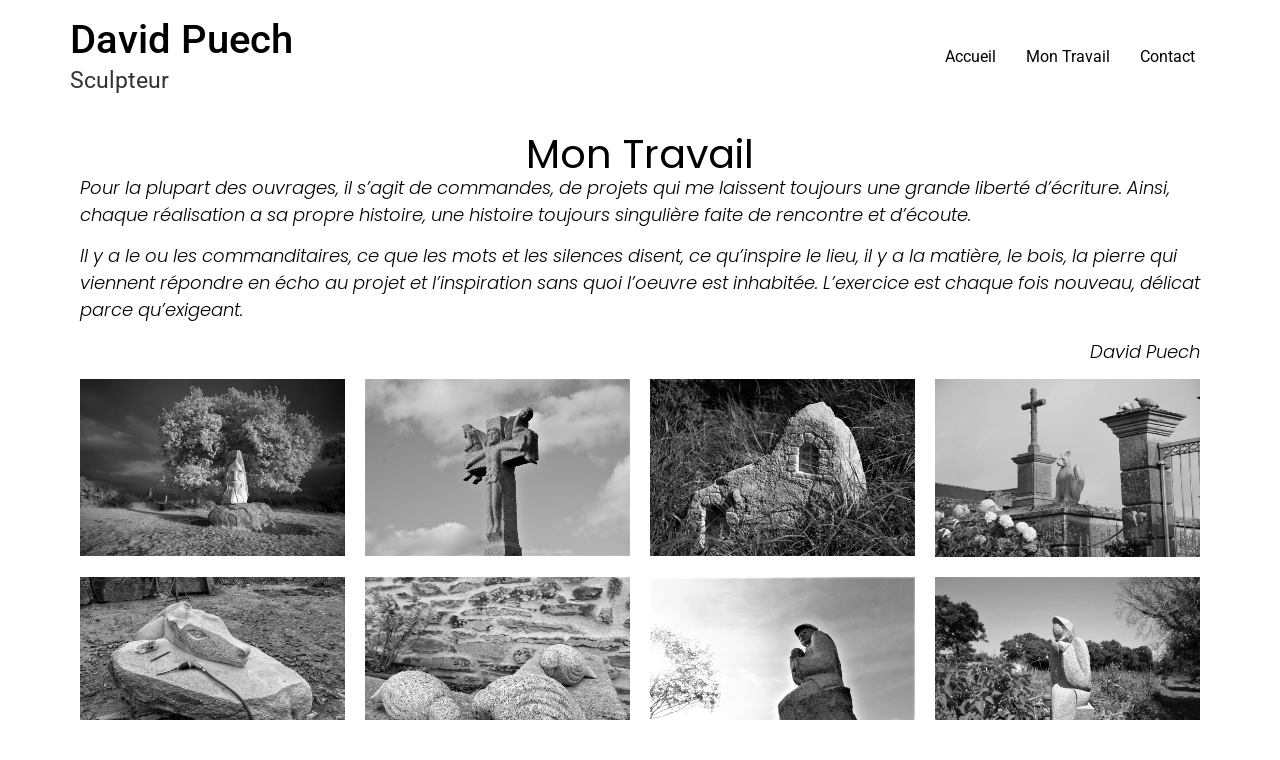

--- FILE ---
content_type: text/html; charset=UTF-8
request_url: https://davidpuech.com/diaporama/
body_size: 26140
content:
<!doctype html>
<html lang="fr-FR">
<head>
	<meta charset="UTF-8">
	<meta name="viewport" content="width=device-width, initial-scale=1">
	<link rel="profile" href="https://gmpg.org/xfn/11">
	<title>Mon Travail - David Puech</title>
<meta name="description" content="Mon Travail Pour la plupart des ouvrages, il s’agit de commandes, de projets qui me laissent toujours une grande liberté d’écriture. Ainsi, chaque réalisation a sa propre histoire, une histoire toujours singulière faite de rencontre et d’écoute.Il y a le ou les commanditaires, ce que les mots et les silences…">
<meta name="robots" content="index, follow, max-snippet:-1, max-image-preview:large, max-video-preview:-1">
<link rel="canonical" href="https://davidpuech.com/diaporama/">
<meta property="og:url" content="https://davidpuech.com/diaporama/">
<meta property="og:site_name" content="David Puech">
<meta property="og:locale" content="fr_FR">
<meta property="og:type" content="article">
<meta property="article:author" content="">
<meta property="article:publisher" content="">
<meta property="og:title" content="Mon Travail - David Puech">
<meta property="og:description" content="Mon Travail Pour la plupart des ouvrages, il s’agit de commandes, de projets qui me laissent toujours une grande liberté d’écriture. Ainsi, chaque réalisation a sa propre histoire, une histoire toujours singulière faite de rencontre et d’écoute.Il y a le ou les commanditaires, ce que les mots et les silences…">
<meta property="fb:pages" content="">
<meta property="fb:admins" content="">
<meta property="fb:app_id" content="">
<meta name="twitter:card" content="summary">
<meta name="twitter:site" content="">
<meta name="twitter:creator" content="">
<meta name="twitter:title" content="Mon Travail - David Puech">
<meta name="twitter:description" content="Mon Travail Pour la plupart des ouvrages, il s’agit de commandes, de projets qui me laissent toujours une grande liberté d’écriture. Ainsi, chaque réalisation a sa propre histoire, une histoire toujours singulière faite de rencontre et d’écoute.Il y a le ou les commanditaires, ce que les mots et les silences…">
<link rel="alternate" type="application/rss+xml" title="David Puech &raquo; Flux" href="https://davidpuech.com/feed/" />
<link rel="alternate" type="application/rss+xml" title="David Puech &raquo; Flux des commentaires" href="https://davidpuech.com/comments/feed/" />
<link rel="alternate" title="oEmbed (JSON)" type="application/json+oembed" href="https://davidpuech.com/wp-json/oembed/1.0/embed?url=https%3A%2F%2Fdavidpuech.com%2Fdiaporama%2F" />
<link rel="alternate" title="oEmbed (XML)" type="text/xml+oembed" href="https://davidpuech.com/wp-json/oembed/1.0/embed?url=https%3A%2F%2Fdavidpuech.com%2Fdiaporama%2F&#038;format=xml" />
<style id='wp-img-auto-sizes-contain-inline-css'>
img:is([sizes=auto i],[sizes^="auto," i]){contain-intrinsic-size:3000px 1500px}
/*# sourceURL=wp-img-auto-sizes-contain-inline-css */
</style>
<style id='wp-emoji-styles-inline-css'>

	img.wp-smiley, img.emoji {
		display: inline !important;
		border: none !important;
		box-shadow: none !important;
		height: 1em !important;
		width: 1em !important;
		margin: 0 0.07em !important;
		vertical-align: -0.1em !important;
		background: none !important;
		padding: 0 !important;
	}
/*# sourceURL=wp-emoji-styles-inline-css */
</style>
<style id='global-styles-inline-css'>
:root{--wp--preset--aspect-ratio--square: 1;--wp--preset--aspect-ratio--4-3: 4/3;--wp--preset--aspect-ratio--3-4: 3/4;--wp--preset--aspect-ratio--3-2: 3/2;--wp--preset--aspect-ratio--2-3: 2/3;--wp--preset--aspect-ratio--16-9: 16/9;--wp--preset--aspect-ratio--9-16: 9/16;--wp--preset--color--black: #000000;--wp--preset--color--cyan-bluish-gray: #abb8c3;--wp--preset--color--white: #ffffff;--wp--preset--color--pale-pink: #f78da7;--wp--preset--color--vivid-red: #cf2e2e;--wp--preset--color--luminous-vivid-orange: #ff6900;--wp--preset--color--luminous-vivid-amber: #fcb900;--wp--preset--color--light-green-cyan: #7bdcb5;--wp--preset--color--vivid-green-cyan: #00d084;--wp--preset--color--pale-cyan-blue: #8ed1fc;--wp--preset--color--vivid-cyan-blue: #0693e3;--wp--preset--color--vivid-purple: #9b51e0;--wp--preset--gradient--vivid-cyan-blue-to-vivid-purple: linear-gradient(135deg,rgb(6,147,227) 0%,rgb(155,81,224) 100%);--wp--preset--gradient--light-green-cyan-to-vivid-green-cyan: linear-gradient(135deg,rgb(122,220,180) 0%,rgb(0,208,130) 100%);--wp--preset--gradient--luminous-vivid-amber-to-luminous-vivid-orange: linear-gradient(135deg,rgb(252,185,0) 0%,rgb(255,105,0) 100%);--wp--preset--gradient--luminous-vivid-orange-to-vivid-red: linear-gradient(135deg,rgb(255,105,0) 0%,rgb(207,46,46) 100%);--wp--preset--gradient--very-light-gray-to-cyan-bluish-gray: linear-gradient(135deg,rgb(238,238,238) 0%,rgb(169,184,195) 100%);--wp--preset--gradient--cool-to-warm-spectrum: linear-gradient(135deg,rgb(74,234,220) 0%,rgb(151,120,209) 20%,rgb(207,42,186) 40%,rgb(238,44,130) 60%,rgb(251,105,98) 80%,rgb(254,248,76) 100%);--wp--preset--gradient--blush-light-purple: linear-gradient(135deg,rgb(255,206,236) 0%,rgb(152,150,240) 100%);--wp--preset--gradient--blush-bordeaux: linear-gradient(135deg,rgb(254,205,165) 0%,rgb(254,45,45) 50%,rgb(107,0,62) 100%);--wp--preset--gradient--luminous-dusk: linear-gradient(135deg,rgb(255,203,112) 0%,rgb(199,81,192) 50%,rgb(65,88,208) 100%);--wp--preset--gradient--pale-ocean: linear-gradient(135deg,rgb(255,245,203) 0%,rgb(182,227,212) 50%,rgb(51,167,181) 100%);--wp--preset--gradient--electric-grass: linear-gradient(135deg,rgb(202,248,128) 0%,rgb(113,206,126) 100%);--wp--preset--gradient--midnight: linear-gradient(135deg,rgb(2,3,129) 0%,rgb(40,116,252) 100%);--wp--preset--font-size--small: 13px;--wp--preset--font-size--medium: 20px;--wp--preset--font-size--large: 36px;--wp--preset--font-size--x-large: 42px;--wp--preset--spacing--20: 0.44rem;--wp--preset--spacing--30: 0.67rem;--wp--preset--spacing--40: 1rem;--wp--preset--spacing--50: 1.5rem;--wp--preset--spacing--60: 2.25rem;--wp--preset--spacing--70: 3.38rem;--wp--preset--spacing--80: 5.06rem;--wp--preset--shadow--natural: 6px 6px 9px rgba(0, 0, 0, 0.2);--wp--preset--shadow--deep: 12px 12px 50px rgba(0, 0, 0, 0.4);--wp--preset--shadow--sharp: 6px 6px 0px rgba(0, 0, 0, 0.2);--wp--preset--shadow--outlined: 6px 6px 0px -3px rgb(255, 255, 255), 6px 6px rgb(0, 0, 0);--wp--preset--shadow--crisp: 6px 6px 0px rgb(0, 0, 0);}:root { --wp--style--global--content-size: 800px;--wp--style--global--wide-size: 1200px; }:where(body) { margin: 0; }.wp-site-blocks > .alignleft { float: left; margin-right: 2em; }.wp-site-blocks > .alignright { float: right; margin-left: 2em; }.wp-site-blocks > .aligncenter { justify-content: center; margin-left: auto; margin-right: auto; }:where(.wp-site-blocks) > * { margin-block-start: 24px; margin-block-end: 0; }:where(.wp-site-blocks) > :first-child { margin-block-start: 0; }:where(.wp-site-blocks) > :last-child { margin-block-end: 0; }:root { --wp--style--block-gap: 24px; }:root :where(.is-layout-flow) > :first-child{margin-block-start: 0;}:root :where(.is-layout-flow) > :last-child{margin-block-end: 0;}:root :where(.is-layout-flow) > *{margin-block-start: 24px;margin-block-end: 0;}:root :where(.is-layout-constrained) > :first-child{margin-block-start: 0;}:root :where(.is-layout-constrained) > :last-child{margin-block-end: 0;}:root :where(.is-layout-constrained) > *{margin-block-start: 24px;margin-block-end: 0;}:root :where(.is-layout-flex){gap: 24px;}:root :where(.is-layout-grid){gap: 24px;}.is-layout-flow > .alignleft{float: left;margin-inline-start: 0;margin-inline-end: 2em;}.is-layout-flow > .alignright{float: right;margin-inline-start: 2em;margin-inline-end: 0;}.is-layout-flow > .aligncenter{margin-left: auto !important;margin-right: auto !important;}.is-layout-constrained > .alignleft{float: left;margin-inline-start: 0;margin-inline-end: 2em;}.is-layout-constrained > .alignright{float: right;margin-inline-start: 2em;margin-inline-end: 0;}.is-layout-constrained > .aligncenter{margin-left: auto !important;margin-right: auto !important;}.is-layout-constrained > :where(:not(.alignleft):not(.alignright):not(.alignfull)){max-width: var(--wp--style--global--content-size);margin-left: auto !important;margin-right: auto !important;}.is-layout-constrained > .alignwide{max-width: var(--wp--style--global--wide-size);}body .is-layout-flex{display: flex;}.is-layout-flex{flex-wrap: wrap;align-items: center;}.is-layout-flex > :is(*, div){margin: 0;}body .is-layout-grid{display: grid;}.is-layout-grid > :is(*, div){margin: 0;}body{padding-top: 0px;padding-right: 0px;padding-bottom: 0px;padding-left: 0px;}a:where(:not(.wp-element-button)){text-decoration: underline;}:root :where(.wp-element-button, .wp-block-button__link){background-color: #32373c;border-width: 0;color: #fff;font-family: inherit;font-size: inherit;font-style: inherit;font-weight: inherit;letter-spacing: inherit;line-height: inherit;padding-top: calc(0.667em + 2px);padding-right: calc(1.333em + 2px);padding-bottom: calc(0.667em + 2px);padding-left: calc(1.333em + 2px);text-decoration: none;text-transform: inherit;}.has-black-color{color: var(--wp--preset--color--black) !important;}.has-cyan-bluish-gray-color{color: var(--wp--preset--color--cyan-bluish-gray) !important;}.has-white-color{color: var(--wp--preset--color--white) !important;}.has-pale-pink-color{color: var(--wp--preset--color--pale-pink) !important;}.has-vivid-red-color{color: var(--wp--preset--color--vivid-red) !important;}.has-luminous-vivid-orange-color{color: var(--wp--preset--color--luminous-vivid-orange) !important;}.has-luminous-vivid-amber-color{color: var(--wp--preset--color--luminous-vivid-amber) !important;}.has-light-green-cyan-color{color: var(--wp--preset--color--light-green-cyan) !important;}.has-vivid-green-cyan-color{color: var(--wp--preset--color--vivid-green-cyan) !important;}.has-pale-cyan-blue-color{color: var(--wp--preset--color--pale-cyan-blue) !important;}.has-vivid-cyan-blue-color{color: var(--wp--preset--color--vivid-cyan-blue) !important;}.has-vivid-purple-color{color: var(--wp--preset--color--vivid-purple) !important;}.has-black-background-color{background-color: var(--wp--preset--color--black) !important;}.has-cyan-bluish-gray-background-color{background-color: var(--wp--preset--color--cyan-bluish-gray) !important;}.has-white-background-color{background-color: var(--wp--preset--color--white) !important;}.has-pale-pink-background-color{background-color: var(--wp--preset--color--pale-pink) !important;}.has-vivid-red-background-color{background-color: var(--wp--preset--color--vivid-red) !important;}.has-luminous-vivid-orange-background-color{background-color: var(--wp--preset--color--luminous-vivid-orange) !important;}.has-luminous-vivid-amber-background-color{background-color: var(--wp--preset--color--luminous-vivid-amber) !important;}.has-light-green-cyan-background-color{background-color: var(--wp--preset--color--light-green-cyan) !important;}.has-vivid-green-cyan-background-color{background-color: var(--wp--preset--color--vivid-green-cyan) !important;}.has-pale-cyan-blue-background-color{background-color: var(--wp--preset--color--pale-cyan-blue) !important;}.has-vivid-cyan-blue-background-color{background-color: var(--wp--preset--color--vivid-cyan-blue) !important;}.has-vivid-purple-background-color{background-color: var(--wp--preset--color--vivid-purple) !important;}.has-black-border-color{border-color: var(--wp--preset--color--black) !important;}.has-cyan-bluish-gray-border-color{border-color: var(--wp--preset--color--cyan-bluish-gray) !important;}.has-white-border-color{border-color: var(--wp--preset--color--white) !important;}.has-pale-pink-border-color{border-color: var(--wp--preset--color--pale-pink) !important;}.has-vivid-red-border-color{border-color: var(--wp--preset--color--vivid-red) !important;}.has-luminous-vivid-orange-border-color{border-color: var(--wp--preset--color--luminous-vivid-orange) !important;}.has-luminous-vivid-amber-border-color{border-color: var(--wp--preset--color--luminous-vivid-amber) !important;}.has-light-green-cyan-border-color{border-color: var(--wp--preset--color--light-green-cyan) !important;}.has-vivid-green-cyan-border-color{border-color: var(--wp--preset--color--vivid-green-cyan) !important;}.has-pale-cyan-blue-border-color{border-color: var(--wp--preset--color--pale-cyan-blue) !important;}.has-vivid-cyan-blue-border-color{border-color: var(--wp--preset--color--vivid-cyan-blue) !important;}.has-vivid-purple-border-color{border-color: var(--wp--preset--color--vivid-purple) !important;}.has-vivid-cyan-blue-to-vivid-purple-gradient-background{background: var(--wp--preset--gradient--vivid-cyan-blue-to-vivid-purple) !important;}.has-light-green-cyan-to-vivid-green-cyan-gradient-background{background: var(--wp--preset--gradient--light-green-cyan-to-vivid-green-cyan) !important;}.has-luminous-vivid-amber-to-luminous-vivid-orange-gradient-background{background: var(--wp--preset--gradient--luminous-vivid-amber-to-luminous-vivid-orange) !important;}.has-luminous-vivid-orange-to-vivid-red-gradient-background{background: var(--wp--preset--gradient--luminous-vivid-orange-to-vivid-red) !important;}.has-very-light-gray-to-cyan-bluish-gray-gradient-background{background: var(--wp--preset--gradient--very-light-gray-to-cyan-bluish-gray) !important;}.has-cool-to-warm-spectrum-gradient-background{background: var(--wp--preset--gradient--cool-to-warm-spectrum) !important;}.has-blush-light-purple-gradient-background{background: var(--wp--preset--gradient--blush-light-purple) !important;}.has-blush-bordeaux-gradient-background{background: var(--wp--preset--gradient--blush-bordeaux) !important;}.has-luminous-dusk-gradient-background{background: var(--wp--preset--gradient--luminous-dusk) !important;}.has-pale-ocean-gradient-background{background: var(--wp--preset--gradient--pale-ocean) !important;}.has-electric-grass-gradient-background{background: var(--wp--preset--gradient--electric-grass) !important;}.has-midnight-gradient-background{background: var(--wp--preset--gradient--midnight) !important;}.has-small-font-size{font-size: var(--wp--preset--font-size--small) !important;}.has-medium-font-size{font-size: var(--wp--preset--font-size--medium) !important;}.has-large-font-size{font-size: var(--wp--preset--font-size--large) !important;}.has-x-large-font-size{font-size: var(--wp--preset--font-size--x-large) !important;}
:root :where(.wp-block-pullquote){font-size: 1.5em;line-height: 1.6;}
/*# sourceURL=global-styles-inline-css */
</style>
<link rel='stylesheet' id='hello-elementor-css' href='https://davidpuech.com/wp-content/themes/hello-elementor/assets/css/reset.css?ver=3.4.5' media='all' />
<link rel='stylesheet' id='hello-elementor-theme-style-css' href='https://davidpuech.com/wp-content/themes/hello-elementor/assets/css/theme.css?ver=3.4.5' media='all' />
<link rel='stylesheet' id='hello-elementor-header-footer-css' href='https://davidpuech.com/wp-content/themes/hello-elementor/assets/css/header-footer.css?ver=3.4.5' media='all' />
<link rel='stylesheet' id='elementor-frontend-css' href='https://davidpuech.com/wp-content/plugins/elementor/assets/css/frontend.min.css?ver=3.33.4' media='all' />
<link rel='stylesheet' id='elementor-post-1117-css' href='https://davidpuech.com/wp-content/uploads/elementor/css/post-1117.css?ver=1766109307' media='all' />
<link rel='stylesheet' id='hello-elementor-child-style-css' href='https://davidpuech.com/wp-content/themes/hello-theme-child-master/style.css?ver=2.0.0' media='all' />
<link rel='stylesheet' id='elementor-icons-css' href='https://davidpuech.com/wp-content/plugins/elementor/assets/lib/eicons/css/elementor-icons.min.css?ver=5.44.0' media='all' />
<link rel='stylesheet' id='widget-heading-css' href='https://davidpuech.com/wp-content/plugins/elementor/assets/css/widget-heading.min.css?ver=3.33.4' media='all' />
<link rel='stylesheet' id='swiper-css' href='https://davidpuech.com/wp-content/plugins/elementor/assets/lib/swiper/v8/css/swiper.min.css?ver=8.4.5' media='all' />
<link rel='stylesheet' id='e-swiper-css' href='https://davidpuech.com/wp-content/plugins/elementor/assets/css/conditionals/e-swiper.min.css?ver=3.33.4' media='all' />
<link rel='stylesheet' id='widget-image-gallery-css' href='https://davidpuech.com/wp-content/plugins/elementor/assets/css/widget-image-gallery.min.css?ver=3.33.4' media='all' />
<link rel='stylesheet' id='elementor-post-54-css' href='https://davidpuech.com/wp-content/uploads/elementor/css/post-54.css?ver=1766150204' media='all' />
<link rel='stylesheet' id='elementor-gf-local-roboto-css' href='https://davidpuech.com/wp-content/uploads/elementor/google-fonts/css/roboto.css?ver=1753724334' media='all' />
<link rel='stylesheet' id='elementor-gf-local-robotoslab-css' href='https://davidpuech.com/wp-content/uploads/elementor/google-fonts/css/robotoslab.css?ver=1753724337' media='all' />
<link rel='stylesheet' id='elementor-gf-local-poppins-css' href='https://davidpuech.com/wp-content/uploads/elementor/google-fonts/css/poppins.css?ver=1753724340' media='all' />
<script src="https://davidpuech.com/wp-includes/js/jquery/jquery.min.js?ver=3.7.1" id="jquery-core-js"></script>
<script src="https://davidpuech.com/wp-includes/js/jquery/jquery-migrate.min.js?ver=3.4.1" id="jquery-migrate-js"></script>
<link rel="https://api.w.org/" href="https://davidpuech.com/wp-json/" /><link rel="alternate" title="JSON" type="application/json" href="https://davidpuech.com/wp-json/wp/v2/pages/54" /><link rel="EditURI" type="application/rsd+xml" title="RSD" href="https://davidpuech.com/xmlrpc.php?rsd" />
<meta name="generator" content="WordPress 6.9" />
<link rel='shortlink' href='https://davidpuech.com/?p=54' />
<!-- Analytics by WP Statistics - https://wp-statistics.com -->
<meta name="generator" content="Elementor 3.33.4; features: additional_custom_breakpoints; settings: css_print_method-external, google_font-enabled, font_display-swap">
			<style>
				.e-con.e-parent:nth-of-type(n+4):not(.e-lazyloaded):not(.e-no-lazyload),
				.e-con.e-parent:nth-of-type(n+4):not(.e-lazyloaded):not(.e-no-lazyload) * {
					background-image: none !important;
				}
				@media screen and (max-height: 1024px) {
					.e-con.e-parent:nth-of-type(n+3):not(.e-lazyloaded):not(.e-no-lazyload),
					.e-con.e-parent:nth-of-type(n+3):not(.e-lazyloaded):not(.e-no-lazyload) * {
						background-image: none !important;
					}
				}
				@media screen and (max-height: 640px) {
					.e-con.e-parent:nth-of-type(n+2):not(.e-lazyloaded):not(.e-no-lazyload),
					.e-con.e-parent:nth-of-type(n+2):not(.e-lazyloaded):not(.e-no-lazyload) * {
						background-image: none !important;
					}
				}
			</style>
			<link rel="icon" href="https://davidpuech.com/wp-content/uploads/2023/09/cropped-cropped-mon-travail-2-32x32.jpg" sizes="32x32" />
<link rel="icon" href="https://davidpuech.com/wp-content/uploads/2023/09/cropped-cropped-mon-travail-2-192x192.jpg" sizes="192x192" />
<link rel="apple-touch-icon" href="https://davidpuech.com/wp-content/uploads/2023/09/cropped-cropped-mon-travail-2-180x180.jpg" />
<meta name="msapplication-TileImage" content="https://davidpuech.com/wp-content/uploads/2023/09/cropped-cropped-mon-travail-2-270x270.jpg" />
</head>
<body class="wp-singular page-template page-template-elementor_header_footer page page-id-54 wp-embed-responsive wp-theme-hello-elementor wp-child-theme-hello-theme-child-master hello-elementor-default elementor-default elementor-template-full-width elementor-kit-1117 elementor-page elementor-page-54">


<a class="skip-link screen-reader-text" href="#content">Aller au contenu</a>

<header id="site-header" class="site-header dynamic-header menu-dropdown-tablet">
	<div class="header-inner">
		<div class="site-branding show-title">
							<div class="site-title show">
					<a href="https://davidpuech.com/" title="Accueil" rel="home">
						David Puech					</a>
				</div>
							<p class="site-description show">
					Sculpteur				</p>
					</div>

					<nav class="site-navigation show" aria-label="Menu principal">
				<ul id="menu-menu" class="menu"><li id="menu-item-1144" class="menu-item menu-item-type-post_type menu-item-object-page menu-item-home menu-item-1144"><a href="https://davidpuech.com/">Accueil</a></li>
<li id="menu-item-1146" class="menu-item menu-item-type-post_type menu-item-object-page current-menu-item page_item page-item-54 current_page_item menu-item-1146"><a href="https://davidpuech.com/diaporama/" aria-current="page">Mon Travail</a></li>
<li id="menu-item-1145" class="menu-item menu-item-type-post_type menu-item-object-page menu-item-1145"><a href="https://davidpuech.com/contact/">Contact</a></li>
</ul>			</nav>
							<div class="site-navigation-toggle-holder show">
				<button type="button" class="site-navigation-toggle" aria-label="Menu">
					<span class="site-navigation-toggle-icon" aria-hidden="true"></span>
				</button>
			</div>
			<nav class="site-navigation-dropdown show" aria-label="Menu mobile" aria-hidden="true" inert>
				<ul id="menu-menu-1" class="menu"><li class="menu-item menu-item-type-post_type menu-item-object-page menu-item-home menu-item-1144"><a href="https://davidpuech.com/">Accueil</a></li>
<li class="menu-item menu-item-type-post_type menu-item-object-page current-menu-item page_item page-item-54 current_page_item menu-item-1146"><a href="https://davidpuech.com/diaporama/" aria-current="page">Mon Travail</a></li>
<li class="menu-item menu-item-type-post_type menu-item-object-page menu-item-1145"><a href="https://davidpuech.com/contact/">Contact</a></li>
</ul>			</nav>
			</div>
</header>
		<div data-elementor-type="wp-page" data-elementor-id="54" class="elementor elementor-54">
				<div class="elementor-element elementor-element-b624eff e-flex e-con-boxed e-con e-parent" data-id="b624eff" data-element_type="container">
					<div class="e-con-inner">
		<div class="elementor-element elementor-element-1b4e380 e-con-full e-flex e-con e-child" data-id="1b4e380" data-element_type="container">
				<div class="elementor-element elementor-element-1d6fdec elementor-widget elementor-widget-heading" data-id="1d6fdec" data-element_type="widget" data-widget_type="heading.default">
				<div class="elementor-widget-container">
					<h1 class="elementor-heading-title elementor-size-default">Mon Travail</h1>				</div>
				</div>
				<div class="elementor-element elementor-element-62d495d elementor-widget elementor-widget-text-editor" data-id="62d495d" data-element_type="widget" data-widget_type="text-editor.default">
				<div class="elementor-widget-container">
									<p>Pour la plupart des ouvrages, il s’agit de commandes, de projets qui me laissent toujours une grande liberté d’écriture. Ainsi, chaque réalisation a sa propre histoire, une histoire toujours singulière faite de rencontre et d’écoute.</p><p>Il y a le ou les commanditaires, ce que les mots et les silences disent, ce qu’inspire le lieu, il y a la matière, le bois, la pierre qui viennent répondre en écho au projet et l’inspiration sans quoi l’oeuvre est inhabitée. L’exercice est chaque fois nouveau, délicat parce qu’exigeant.</p><p style="text-align: right;">David Puech</p>								</div>
				</div>
				<div class="elementor-element elementor-element-26e8c64 gallery-spacing-custom elementor-widget elementor-widget-image-gallery" data-id="26e8c64" data-element_type="widget" data-widget_type="image-gallery.default">
				<div class="elementor-widget-container">
							<div class="elementor-image-gallery">
			<div id='gallery-1' class='gallery galleryid-54 gallery-columns-4 gallery-size-large'><figure class='gallery-item'>
			<div class='gallery-icon landscape'>
				<a data-elementor-open-lightbox="yes" data-elementor-lightbox-slideshow="26e8c64" data-e-action-hash="#elementor-action%3Aaction%3Dlightbox%26settings%3DeyJpZCI6Mzk2LCJ1cmwiOiJodHRwczpcL1wvZGF2aWRwdWVjaC5jb21cL3dwLWNvbnRlbnRcL3VwbG9hZHNcLzIwMTlcLzA5XC8wMi0yLmpwZyIsInNsaWRlc2hvdyI6IjI2ZThjNjQifQ%3D%3D" href='https://davidpuech.com/wp-content/uploads/2019/09/02-2.jpg'><img fetchpriority="high" decoding="async" width="800" height="534" src="https://davidpuech.com/wp-content/uploads/2019/09/02-2-1024x683.jpg" class="attachment-large size-large" alt="" srcset="https://davidpuech.com/wp-content/uploads/2019/09/02-2-1024x683.jpg 1024w, https://davidpuech.com/wp-content/uploads/2019/09/02-2-300x200.jpg 300w, https://davidpuech.com/wp-content/uploads/2019/09/02-2-768x512.jpg 768w, https://davidpuech.com/wp-content/uploads/2019/09/02-2-1080x720.jpg 1080w, https://davidpuech.com/wp-content/uploads/2019/09/02-2.jpg 1200w" sizes="(max-width: 800px) 100vw, 800px" /></a>
			</div></figure><figure class='gallery-item'>
			<div class='gallery-icon landscape'>
				<a data-elementor-open-lightbox="yes" data-elementor-lightbox-slideshow="26e8c64" data-e-action-hash="#elementor-action%3Aaction%3Dlightbox%26settings%3DeyJpZCI6Mzk3LCJ1cmwiOiJodHRwczpcL1wvZGF2aWRwdWVjaC5jb21cL3dwLWNvbnRlbnRcL3VwbG9hZHNcLzIwMTlcLzA5XC8wMy0yLmpwZyIsInNsaWRlc2hvdyI6IjI2ZThjNjQifQ%3D%3D" href='https://davidpuech.com/wp-content/uploads/2019/09/03-2.jpg'><img decoding="async" width="800" height="535" src="https://davidpuech.com/wp-content/uploads/2019/09/03-2-1024x685.jpg" class="attachment-large size-large" alt="" srcset="https://davidpuech.com/wp-content/uploads/2019/09/03-2-1024x685.jpg 1024w, https://davidpuech.com/wp-content/uploads/2019/09/03-2-300x201.jpg 300w, https://davidpuech.com/wp-content/uploads/2019/09/03-2-768x514.jpg 768w, https://davidpuech.com/wp-content/uploads/2019/09/03-2-1080x723.jpg 1080w, https://davidpuech.com/wp-content/uploads/2019/09/03-2.jpg 1200w" sizes="(max-width: 800px) 100vw, 800px" /></a>
			</div></figure><figure class='gallery-item'>
			<div class='gallery-icon landscape'>
				<a data-elementor-open-lightbox="yes" data-elementor-lightbox-slideshow="26e8c64" data-e-action-hash="#elementor-action%3Aaction%3Dlightbox%26settings%3DeyJpZCI6Mzk4LCJ1cmwiOiJodHRwczpcL1wvZGF2aWRwdWVjaC5jb21cL3dwLWNvbnRlbnRcL3VwbG9hZHNcLzIwMTlcLzA5XC8wNC0zLmpwZyIsInNsaWRlc2hvdyI6IjI2ZThjNjQifQ%3D%3D" href='https://davidpuech.com/wp-content/uploads/2019/09/04-3.jpg'><img decoding="async" width="800" height="535" src="https://davidpuech.com/wp-content/uploads/2019/09/04-3-1024x685.jpg" class="attachment-large size-large" alt="" srcset="https://davidpuech.com/wp-content/uploads/2019/09/04-3-1024x685.jpg 1024w, https://davidpuech.com/wp-content/uploads/2019/09/04-3-300x201.jpg 300w, https://davidpuech.com/wp-content/uploads/2019/09/04-3-768x514.jpg 768w, https://davidpuech.com/wp-content/uploads/2019/09/04-3-1080x723.jpg 1080w, https://davidpuech.com/wp-content/uploads/2019/09/04-3.jpg 1200w" sizes="(max-width: 800px) 100vw, 800px" /></a>
			</div></figure><figure class='gallery-item'>
			<div class='gallery-icon landscape'>
				<a data-elementor-open-lightbox="yes" data-elementor-lightbox-slideshow="26e8c64" data-e-action-hash="#elementor-action%3Aaction%3Dlightbox%26settings%3DeyJpZCI6NzQ4LCJ1cmwiOiJodHRwczpcL1wvZGF2aWRwdWVjaC5jb21cL3dwLWNvbnRlbnRcL3VwbG9hZHNcLzIwMTlcLzExXC9NVC0wMDEuanBnIiwic2xpZGVzaG93IjoiMjZlOGM2NCJ9" href='https://davidpuech.com/wp-content/uploads/2019/11/MT-001.jpg'><img loading="lazy" decoding="async" width="800" height="536" src="https://davidpuech.com/wp-content/uploads/2019/11/MT-001-1024x686.jpg" class="attachment-large size-large" alt="" srcset="https://davidpuech.com/wp-content/uploads/2019/11/MT-001-1024x686.jpg 1024w, https://davidpuech.com/wp-content/uploads/2019/11/MT-001-300x201.jpg 300w, https://davidpuech.com/wp-content/uploads/2019/11/MT-001-768x514.jpg 768w, https://davidpuech.com/wp-content/uploads/2019/11/MT-001-1080x723.jpg 1080w, https://davidpuech.com/wp-content/uploads/2019/11/MT-001.jpg 1195w" sizes="(max-width: 800px) 100vw, 800px" /></a>
			</div></figure><figure class='gallery-item'>
			<div class='gallery-icon landscape'>
				<a data-elementor-open-lightbox="yes" data-elementor-lightbox-slideshow="26e8c64" data-e-action-hash="#elementor-action%3Aaction%3Dlightbox%26settings%3DeyJpZCI6NDAwLCJ1cmwiOiJodHRwczpcL1wvZGF2aWRwdWVjaC5jb21cL3dwLWNvbnRlbnRcL3VwbG9hZHNcLzIwMTlcLzA5XC8wNi0yLmpwZyIsInNsaWRlc2hvdyI6IjI2ZThjNjQifQ%3D%3D" href='https://davidpuech.com/wp-content/uploads/2019/09/06-2.jpg'><img loading="lazy" decoding="async" width="800" height="531" src="https://davidpuech.com/wp-content/uploads/2019/09/06-2-1024x680.jpg" class="attachment-large size-large" alt="" srcset="https://davidpuech.com/wp-content/uploads/2019/09/06-2-1024x680.jpg 1024w, https://davidpuech.com/wp-content/uploads/2019/09/06-2-300x199.jpg 300w, https://davidpuech.com/wp-content/uploads/2019/09/06-2-768x510.jpg 768w, https://davidpuech.com/wp-content/uploads/2019/09/06-2-1080x717.jpg 1080w, https://davidpuech.com/wp-content/uploads/2019/09/06-2.jpg 1200w" sizes="(max-width: 800px) 100vw, 800px" /></a>
			</div></figure><figure class='gallery-item'>
			<div class='gallery-icon landscape'>
				<a data-elementor-open-lightbox="yes" data-elementor-lightbox-slideshow="26e8c64" data-e-action-hash="#elementor-action%3Aaction%3Dlightbox%26settings%3DeyJpZCI6NDAyLCJ1cmwiOiJodHRwczpcL1wvZGF2aWRwdWVjaC5jb21cL3dwLWNvbnRlbnRcL3VwbG9hZHNcLzIwMTlcLzA5XC8wNy0yLmpwZyIsInNsaWRlc2hvdyI6IjI2ZThjNjQifQ%3D%3D" href='https://davidpuech.com/wp-content/uploads/2019/09/07-2.jpg'><img loading="lazy" decoding="async" width="800" height="600" src="https://davidpuech.com/wp-content/uploads/2019/09/07-2-1024x768.jpg" class="attachment-large size-large" alt="" srcset="https://davidpuech.com/wp-content/uploads/2019/09/07-2.jpg 1024w, https://davidpuech.com/wp-content/uploads/2019/09/07-2-300x225.jpg 300w, https://davidpuech.com/wp-content/uploads/2019/09/07-2-768x576.jpg 768w, https://davidpuech.com/wp-content/uploads/2019/09/07-2-510x382.jpg 510w" sizes="(max-width: 800px) 100vw, 800px" /></a>
			</div></figure><figure class='gallery-item'>
			<div class='gallery-icon landscape'>
				<a data-elementor-open-lightbox="yes" data-elementor-lightbox-slideshow="26e8c64" data-e-action-hash="#elementor-action%3Aaction%3Dlightbox%26settings%3DeyJpZCI6NDAzLCJ1cmwiOiJodHRwczpcL1wvZGF2aWRwdWVjaC5jb21cL3dwLWNvbnRlbnRcL3VwbG9hZHNcLzIwMTlcLzA5XC8wOC0zLmpwZyIsInNsaWRlc2hvdyI6IjI2ZThjNjQifQ%3D%3D" href='https://davidpuech.com/wp-content/uploads/2019/09/08-3.jpg'><img loading="lazy" decoding="async" width="800" height="581" src="https://davidpuech.com/wp-content/uploads/2019/09/08-3.jpg" class="attachment-large size-large" alt="" srcset="https://davidpuech.com/wp-content/uploads/2019/09/08-3.jpg 1023w, https://davidpuech.com/wp-content/uploads/2019/09/08-3-300x218.jpg 300w, https://davidpuech.com/wp-content/uploads/2019/09/08-3-768x558.jpg 768w" sizes="(max-width: 800px) 100vw, 800px" /></a>
			</div></figure><figure class='gallery-item'>
			<div class='gallery-icon landscape'>
				<a data-elementor-open-lightbox="yes" data-elementor-lightbox-slideshow="26e8c64" data-e-action-hash="#elementor-action%3Aaction%3Dlightbox%26settings%3DeyJpZCI6NDA0LCJ1cmwiOiJodHRwczpcL1wvZGF2aWRwdWVjaC5jb21cL3dwLWNvbnRlbnRcL3VwbG9hZHNcLzIwMTlcLzA5XC8wOS0xLmpwZyIsInNsaWRlc2hvdyI6IjI2ZThjNjQifQ%3D%3D" href='https://davidpuech.com/wp-content/uploads/2019/09/09-1.jpg'><img loading="lazy" decoding="async" width="800" height="600" src="https://davidpuech.com/wp-content/uploads/2019/09/09-1-1024x768.jpg" class="attachment-large size-large" alt="" srcset="https://davidpuech.com/wp-content/uploads/2019/09/09-1.jpg 1024w, https://davidpuech.com/wp-content/uploads/2019/09/09-1-300x225.jpg 300w, https://davidpuech.com/wp-content/uploads/2019/09/09-1-768x576.jpg 768w, https://davidpuech.com/wp-content/uploads/2019/09/09-1-510x382.jpg 510w" sizes="(max-width: 800px) 100vw, 800px" /></a>
			</div></figure><figure class='gallery-item'>
			<div class='gallery-icon landscape'>
				<a data-elementor-open-lightbox="yes" data-elementor-lightbox-slideshow="26e8c64" data-e-action-hash="#elementor-action%3Aaction%3Dlightbox%26settings%3DeyJpZCI6NDA1LCJ1cmwiOiJodHRwczpcL1wvZGF2aWRwdWVjaC5jb21cL3dwLWNvbnRlbnRcL3VwbG9hZHNcLzIwMTlcLzA5XC8xMC0xLmpwZyIsInNsaWRlc2hvdyI6IjI2ZThjNjQifQ%3D%3D" href='https://davidpuech.com/wp-content/uploads/2019/09/10-1.jpg'><img loading="lazy" decoding="async" width="800" height="600" src="https://davidpuech.com/wp-content/uploads/2019/09/10-1-1024x768.jpg" class="attachment-large size-large" alt="" srcset="https://davidpuech.com/wp-content/uploads/2019/09/10-1.jpg 1024w, https://davidpuech.com/wp-content/uploads/2019/09/10-1-300x225.jpg 300w, https://davidpuech.com/wp-content/uploads/2019/09/10-1-768x576.jpg 768w, https://davidpuech.com/wp-content/uploads/2019/09/10-1-510x382.jpg 510w" sizes="(max-width: 800px) 100vw, 800px" /></a>
			</div></figure><figure class='gallery-item'>
			<div class='gallery-icon landscape'>
				<a data-elementor-open-lightbox="yes" data-elementor-lightbox-slideshow="26e8c64" data-e-action-hash="#elementor-action%3Aaction%3Dlightbox%26settings%3DeyJpZCI6NDA2LCJ1cmwiOiJodHRwczpcL1wvZGF2aWRwdWVjaC5jb21cL3dwLWNvbnRlbnRcL3VwbG9hZHNcLzIwMTlcLzA5XC8xMS0xLmpwZyIsInNsaWRlc2hvdyI6IjI2ZThjNjQifQ%3D%3D" href='https://davidpuech.com/wp-content/uploads/2019/09/11-1.jpg'><img loading="lazy" decoding="async" width="800" height="600" src="https://davidpuech.com/wp-content/uploads/2019/09/11-1-1024x768.jpg" class="attachment-large size-large" alt="" srcset="https://davidpuech.com/wp-content/uploads/2019/09/11-1.jpg 1024w, https://davidpuech.com/wp-content/uploads/2019/09/11-1-300x225.jpg 300w, https://davidpuech.com/wp-content/uploads/2019/09/11-1-768x576.jpg 768w, https://davidpuech.com/wp-content/uploads/2019/09/11-1-510x382.jpg 510w" sizes="(max-width: 800px) 100vw, 800px" /></a>
			</div></figure><figure class='gallery-item'>
			<div class='gallery-icon landscape'>
				<a data-elementor-open-lightbox="yes" data-elementor-lightbox-slideshow="26e8c64" data-e-action-hash="#elementor-action%3Aaction%3Dlightbox%26settings%3DeyJpZCI6NDA3LCJ1cmwiOiJodHRwczpcL1wvZGF2aWRwdWVjaC5jb21cL3dwLWNvbnRlbnRcL3VwbG9hZHNcLzIwMTlcLzA5XC8xMi0xLmpwZyIsInNsaWRlc2hvdyI6IjI2ZThjNjQifQ%3D%3D" href='https://davidpuech.com/wp-content/uploads/2019/09/12-1.jpg'><img loading="lazy" decoding="async" width="800" height="450" src="https://davidpuech.com/wp-content/uploads/2019/09/12-1-1024x576.jpg" class="attachment-large size-large" alt="" srcset="https://davidpuech.com/wp-content/uploads/2019/09/12-1-1024x576.jpg 1024w, https://davidpuech.com/wp-content/uploads/2019/09/12-1-300x169.jpg 300w, https://davidpuech.com/wp-content/uploads/2019/09/12-1-768x432.jpg 768w, https://davidpuech.com/wp-content/uploads/2019/09/12-1-1080x608.jpg 1080w, https://davidpuech.com/wp-content/uploads/2019/09/12-1.jpg 1200w" sizes="(max-width: 800px) 100vw, 800px" /></a>
			</div></figure><figure class='gallery-item'>
			<div class='gallery-icon landscape'>
				<a data-elementor-open-lightbox="yes" data-elementor-lightbox-slideshow="26e8c64" data-e-action-hash="#elementor-action%3Aaction%3Dlightbox%26settings%3DeyJpZCI6NDA4LCJ1cmwiOiJodHRwczpcL1wvZGF2aWRwdWVjaC5jb21cL3dwLWNvbnRlbnRcL3VwbG9hZHNcLzIwMTlcLzA5XC8xMy0xLmpwZyIsInNsaWRlc2hvdyI6IjI2ZThjNjQifQ%3D%3D" href='https://davidpuech.com/wp-content/uploads/2019/09/13-1.jpg'><img loading="lazy" decoding="async" width="800" height="600" src="https://davidpuech.com/wp-content/uploads/2019/09/13-1-1024x768.jpg" class="attachment-large size-large" alt="" srcset="https://davidpuech.com/wp-content/uploads/2019/09/13-1.jpg 1024w, https://davidpuech.com/wp-content/uploads/2019/09/13-1-300x225.jpg 300w, https://davidpuech.com/wp-content/uploads/2019/09/13-1-768x576.jpg 768w, https://davidpuech.com/wp-content/uploads/2019/09/13-1-510x382.jpg 510w" sizes="(max-width: 800px) 100vw, 800px" /></a>
			</div></figure><figure class='gallery-item'>
			<div class='gallery-icon landscape'>
				<a data-elementor-open-lightbox="yes" data-elementor-lightbox-slideshow="26e8c64" data-e-action-hash="#elementor-action%3Aaction%3Dlightbox%26settings%3DeyJpZCI6NDA5LCJ1cmwiOiJodHRwczpcL1wvZGF2aWRwdWVjaC5jb21cL3dwLWNvbnRlbnRcL3VwbG9hZHNcLzIwMTlcLzA5XC8xNC0xLmpwZyIsInNsaWRlc2hvdyI6IjI2ZThjNjQifQ%3D%3D" href='https://davidpuech.com/wp-content/uploads/2019/09/14-1.jpg'><img loading="lazy" decoding="async" width="800" height="600" src="https://davidpuech.com/wp-content/uploads/2019/09/14-1-1024x768.jpg" class="attachment-large size-large" alt="" srcset="https://davidpuech.com/wp-content/uploads/2019/09/14-1.jpg 1024w, https://davidpuech.com/wp-content/uploads/2019/09/14-1-300x225.jpg 300w, https://davidpuech.com/wp-content/uploads/2019/09/14-1-768x576.jpg 768w, https://davidpuech.com/wp-content/uploads/2019/09/14-1-510x382.jpg 510w" sizes="(max-width: 800px) 100vw, 800px" /></a>
			</div></figure><figure class='gallery-item'>
			<div class='gallery-icon landscape'>
				<a data-elementor-open-lightbox="yes" data-elementor-lightbox-slideshow="26e8c64" data-e-action-hash="#elementor-action%3Aaction%3Dlightbox%26settings%3DeyJpZCI6NDEwLCJ1cmwiOiJodHRwczpcL1wvZGF2aWRwdWVjaC5jb21cL3dwLWNvbnRlbnRcL3VwbG9hZHNcLzIwMTlcLzA5XC8xNS0xLmpwZyIsInNsaWRlc2hvdyI6IjI2ZThjNjQifQ%3D%3D" href='https://davidpuech.com/wp-content/uploads/2019/09/15-1.jpg'><img loading="lazy" decoding="async" width="800" height="600" src="https://davidpuech.com/wp-content/uploads/2019/09/15-1-1024x768.jpg" class="attachment-large size-large" alt="" srcset="https://davidpuech.com/wp-content/uploads/2019/09/15-1.jpg 1024w, https://davidpuech.com/wp-content/uploads/2019/09/15-1-300x225.jpg 300w, https://davidpuech.com/wp-content/uploads/2019/09/15-1-768x576.jpg 768w, https://davidpuech.com/wp-content/uploads/2019/09/15-1-510x382.jpg 510w" sizes="(max-width: 800px) 100vw, 800px" /></a>
			</div></figure><figure class='gallery-item'>
			<div class='gallery-icon landscape'>
				<a data-elementor-open-lightbox="yes" data-elementor-lightbox-slideshow="26e8c64" data-e-action-hash="#elementor-action%3Aaction%3Dlightbox%26settings%3DeyJpZCI6NDExLCJ1cmwiOiJodHRwczpcL1wvZGF2aWRwdWVjaC5jb21cL3dwLWNvbnRlbnRcL3VwbG9hZHNcLzIwMTlcLzA5XC8xNi0xLmpwZyIsInNsaWRlc2hvdyI6IjI2ZThjNjQifQ%3D%3D" href='https://davidpuech.com/wp-content/uploads/2019/09/16-1.jpg'><img loading="lazy" decoding="async" width="800" height="600" src="https://davidpuech.com/wp-content/uploads/2019/09/16-1-1024x768.jpg" class="attachment-large size-large" alt="" srcset="https://davidpuech.com/wp-content/uploads/2019/09/16-1.jpg 1024w, https://davidpuech.com/wp-content/uploads/2019/09/16-1-300x225.jpg 300w, https://davidpuech.com/wp-content/uploads/2019/09/16-1-768x576.jpg 768w, https://davidpuech.com/wp-content/uploads/2019/09/16-1-510x382.jpg 510w" sizes="(max-width: 800px) 100vw, 800px" /></a>
			</div></figure><figure class='gallery-item'>
			<div class='gallery-icon landscape'>
				<a data-elementor-open-lightbox="yes" data-elementor-lightbox-slideshow="26e8c64" data-e-action-hash="#elementor-action%3Aaction%3Dlightbox%26settings%3DeyJpZCI6NDEyLCJ1cmwiOiJodHRwczpcL1wvZGF2aWRwdWVjaC5jb21cL3dwLWNvbnRlbnRcL3VwbG9hZHNcLzIwMTlcLzA5XC8xNy0xLmpwZyIsInNsaWRlc2hvdyI6IjI2ZThjNjQifQ%3D%3D" href='https://davidpuech.com/wp-content/uploads/2019/09/17-1.jpg'><img loading="lazy" decoding="async" width="800" height="600" src="https://davidpuech.com/wp-content/uploads/2019/09/17-1-1024x768.jpg" class="attachment-large size-large" alt="" srcset="https://davidpuech.com/wp-content/uploads/2019/09/17-1.jpg 1024w, https://davidpuech.com/wp-content/uploads/2019/09/17-1-300x225.jpg 300w, https://davidpuech.com/wp-content/uploads/2019/09/17-1-768x576.jpg 768w, https://davidpuech.com/wp-content/uploads/2019/09/17-1-510x382.jpg 510w" sizes="(max-width: 800px) 100vw, 800px" /></a>
			</div></figure><figure class='gallery-item'>
			<div class='gallery-icon landscape'>
				<a data-elementor-open-lightbox="yes" data-elementor-lightbox-slideshow="26e8c64" data-e-action-hash="#elementor-action%3Aaction%3Dlightbox%26settings%3DeyJpZCI6NDE5LCJ1cmwiOiJodHRwczpcL1wvZGF2aWRwdWVjaC5jb21cL3dwLWNvbnRlbnRcL3VwbG9hZHNcLzIwMTlcLzA5XC9TQU1fMDY3MC5qcGciLCJzbGlkZXNob3ciOiIyNmU4YzY0In0%3D" href='https://davidpuech.com/wp-content/uploads/2019/09/SAM_0670.jpg'><img loading="lazy" decoding="async" width="800" height="600" src="https://davidpuech.com/wp-content/uploads/2019/09/SAM_0670-1024x768.jpg" class="attachment-large size-large" alt="" aria-describedby="gallery-1-419" srcset="https://davidpuech.com/wp-content/uploads/2019/09/SAM_0670.jpg 1024w, https://davidpuech.com/wp-content/uploads/2019/09/SAM_0670-300x225.jpg 300w, https://davidpuech.com/wp-content/uploads/2019/09/SAM_0670-768x576.jpg 768w, https://davidpuech.com/wp-content/uploads/2019/09/SAM_0670-510x382.jpg 510w" sizes="(max-width: 800px) 100vw, 800px" /></a>
			</div>
				<figcaption class='wp-caption-text gallery-caption' id='gallery-1-419'>
				SAMSUNG CAMERA PICTURES
				</figcaption></figure><figure class='gallery-item'>
			<div class='gallery-icon landscape'>
				<a data-elementor-open-lightbox="yes" data-elementor-lightbox-slideshow="26e8c64" data-e-action-hash="#elementor-action%3Aaction%3Dlightbox%26settings%3DeyJpZCI6NDIwLCJ1cmwiOiJodHRwczpcL1wvZGF2aWRwdWVjaC5jb21cL3dwLWNvbnRlbnRcL3VwbG9hZHNcLzIwMTlcLzA5XC9TQU1fMDY3Ni5qcGciLCJzbGlkZXNob3ciOiIyNmU4YzY0In0%3D" href='https://davidpuech.com/wp-content/uploads/2019/09/SAM_0676.jpg'><img loading="lazy" decoding="async" width="800" height="600" src="https://davidpuech.com/wp-content/uploads/2019/09/SAM_0676-1024x768.jpg" class="attachment-large size-large" alt="" aria-describedby="gallery-1-420" srcset="https://davidpuech.com/wp-content/uploads/2019/09/SAM_0676.jpg 1024w, https://davidpuech.com/wp-content/uploads/2019/09/SAM_0676-300x225.jpg 300w, https://davidpuech.com/wp-content/uploads/2019/09/SAM_0676-768x576.jpg 768w, https://davidpuech.com/wp-content/uploads/2019/09/SAM_0676-510x382.jpg 510w" sizes="(max-width: 800px) 100vw, 800px" /></a>
			</div>
				<figcaption class='wp-caption-text gallery-caption' id='gallery-1-420'>
				SAMSUNG CAMERA PICTURES
				</figcaption></figure><figure class='gallery-item'>
			<div class='gallery-icon landscape'>
				<a data-elementor-open-lightbox="yes" data-elementor-lightbox-slideshow="26e8c64" data-e-action-hash="#elementor-action%3Aaction%3Dlightbox%26settings%3DeyJpZCI6NDIxLCJ1cmwiOiJodHRwczpcL1wvZGF2aWRwdWVjaC5jb21cL3dwLWNvbnRlbnRcL3VwbG9hZHNcLzIwMTlcLzA5XC9TQU1fMTA2Ny5qcGciLCJzbGlkZXNob3ciOiIyNmU4YzY0In0%3D" href='https://davidpuech.com/wp-content/uploads/2019/09/SAM_1067.jpg'><img loading="lazy" decoding="async" width="800" height="600" src="https://davidpuech.com/wp-content/uploads/2019/09/SAM_1067-1024x768.jpg" class="attachment-large size-large" alt="" aria-describedby="gallery-1-421" srcset="https://davidpuech.com/wp-content/uploads/2019/09/SAM_1067.jpg 1024w, https://davidpuech.com/wp-content/uploads/2019/09/SAM_1067-300x225.jpg 300w, https://davidpuech.com/wp-content/uploads/2019/09/SAM_1067-768x576.jpg 768w, https://davidpuech.com/wp-content/uploads/2019/09/SAM_1067-510x382.jpg 510w" sizes="(max-width: 800px) 100vw, 800px" /></a>
			</div>
				<figcaption class='wp-caption-text gallery-caption' id='gallery-1-421'>
				SAMSUNG CAMERA PICTURES
				</figcaption></figure><figure class='gallery-item'>
			<div class='gallery-icon landscape'>
				<a data-elementor-open-lightbox="yes" data-elementor-lightbox-slideshow="26e8c64" data-e-action-hash="#elementor-action%3Aaction%3Dlightbox%26settings%3DeyJpZCI6NDIyLCJ1cmwiOiJodHRwczpcL1wvZGF2aWRwdWVjaC5jb21cL3dwLWNvbnRlbnRcL3VwbG9hZHNcLzIwMTlcLzA5XC9TQU1fMTY2My0xLmpwZyIsInNsaWRlc2hvdyI6IjI2ZThjNjQifQ%3D%3D" href='https://davidpuech.com/wp-content/uploads/2019/09/SAM_1663-1.jpg'><img loading="lazy" decoding="async" width="800" height="600" src="https://davidpuech.com/wp-content/uploads/2019/09/SAM_1663-1-1024x768.jpg" class="attachment-large size-large" alt="" aria-describedby="gallery-1-422" srcset="https://davidpuech.com/wp-content/uploads/2019/09/SAM_1663-1.jpg 1024w, https://davidpuech.com/wp-content/uploads/2019/09/SAM_1663-1-300x225.jpg 300w, https://davidpuech.com/wp-content/uploads/2019/09/SAM_1663-1-768x576.jpg 768w, https://davidpuech.com/wp-content/uploads/2019/09/SAM_1663-1-510x382.jpg 510w" sizes="(max-width: 800px) 100vw, 800px" /></a>
			</div>
				<figcaption class='wp-caption-text gallery-caption' id='gallery-1-422'>
				SAMSUNG CAMERA PICTURES
				</figcaption></figure><figure class='gallery-item'>
			<div class='gallery-icon landscape'>
				<a data-elementor-open-lightbox="yes" data-elementor-lightbox-slideshow="26e8c64" data-e-action-hash="#elementor-action%3Aaction%3Dlightbox%26settings%3DeyJpZCI6NDIzLCJ1cmwiOiJodHRwczpcL1wvZGF2aWRwdWVjaC5jb21cL3dwLWNvbnRlbnRcL3VwbG9hZHNcLzIwMTlcLzA5XC9TQU1fMTk1Mi5qcGciLCJzbGlkZXNob3ciOiIyNmU4YzY0In0%3D" href='https://davidpuech.com/wp-content/uploads/2019/09/SAM_1952.jpg'><img loading="lazy" decoding="async" width="800" height="600" src="https://davidpuech.com/wp-content/uploads/2019/09/SAM_1952-1024x768.jpg" class="attachment-large size-large" alt="" aria-describedby="gallery-1-423" srcset="https://davidpuech.com/wp-content/uploads/2019/09/SAM_1952.jpg 1024w, https://davidpuech.com/wp-content/uploads/2019/09/SAM_1952-300x225.jpg 300w, https://davidpuech.com/wp-content/uploads/2019/09/SAM_1952-768x576.jpg 768w, https://davidpuech.com/wp-content/uploads/2019/09/SAM_1952-510x382.jpg 510w" sizes="(max-width: 800px) 100vw, 800px" /></a>
			</div>
				<figcaption class='wp-caption-text gallery-caption' id='gallery-1-423'>
				SAMSUNG CAMERA PICTURES
				</figcaption></figure><figure class='gallery-item'>
			<div class='gallery-icon landscape'>
				<a data-elementor-open-lightbox="yes" data-elementor-lightbox-slideshow="26e8c64" data-e-action-hash="#elementor-action%3Aaction%3Dlightbox%26settings%3DeyJpZCI6NDI0LCJ1cmwiOiJodHRwczpcL1wvZGF2aWRwdWVjaC5jb21cL3dwLWNvbnRlbnRcL3VwbG9hZHNcLzIwMTlcLzA5XC9TQU1fMTk1NC5qcGciLCJzbGlkZXNob3ciOiIyNmU4YzY0In0%3D" href='https://davidpuech.com/wp-content/uploads/2019/09/SAM_1954.jpg'><img loading="lazy" decoding="async" width="800" height="600" src="https://davidpuech.com/wp-content/uploads/2019/09/SAM_1954-1024x768.jpg" class="attachment-large size-large" alt="" srcset="https://davidpuech.com/wp-content/uploads/2019/09/SAM_1954.jpg 1024w, https://davidpuech.com/wp-content/uploads/2019/09/SAM_1954-300x225.jpg 300w, https://davidpuech.com/wp-content/uploads/2019/09/SAM_1954-768x576.jpg 768w, https://davidpuech.com/wp-content/uploads/2019/09/SAM_1954-510x382.jpg 510w" sizes="(max-width: 800px) 100vw, 800px" /></a>
			</div></figure><figure class='gallery-item'>
			<div class='gallery-icon landscape'>
				<a data-elementor-open-lightbox="yes" data-elementor-lightbox-slideshow="26e8c64" data-e-action-hash="#elementor-action%3Aaction%3Dlightbox%26settings%3DeyJpZCI6NDI1LCJ1cmwiOiJodHRwczpcL1wvZGF2aWRwdWVjaC5jb21cL3dwLWNvbnRlbnRcL3VwbG9hZHNcLzIwMTlcLzA5XC9TQU1fMTk1Ni5qcGciLCJzbGlkZXNob3ciOiIyNmU4YzY0In0%3D" href='https://davidpuech.com/wp-content/uploads/2019/09/SAM_1956.jpg'><img loading="lazy" decoding="async" width="800" height="600" src="https://davidpuech.com/wp-content/uploads/2019/09/SAM_1956-1024x768.jpg" class="attachment-large size-large" alt="" aria-describedby="gallery-1-425" srcset="https://davidpuech.com/wp-content/uploads/2019/09/SAM_1956.jpg 1024w, https://davidpuech.com/wp-content/uploads/2019/09/SAM_1956-300x225.jpg 300w, https://davidpuech.com/wp-content/uploads/2019/09/SAM_1956-768x576.jpg 768w, https://davidpuech.com/wp-content/uploads/2019/09/SAM_1956-510x382.jpg 510w" sizes="(max-width: 800px) 100vw, 800px" /></a>
			</div>
				<figcaption class='wp-caption-text gallery-caption' id='gallery-1-425'>
				SAMSUNG CAMERA PICTURES
				</figcaption></figure><figure class='gallery-item'>
			<div class='gallery-icon landscape'>
				<a data-elementor-open-lightbox="yes" data-elementor-lightbox-slideshow="26e8c64" data-e-action-hash="#elementor-action%3Aaction%3Dlightbox%26settings%3DeyJpZCI6NDI2LCJ1cmwiOiJodHRwczpcL1wvZGF2aWRwdWVjaC5jb21cL3dwLWNvbnRlbnRcL3VwbG9hZHNcLzIwMTlcLzA5XC9TQU1fMTk2My5qcGciLCJzbGlkZXNob3ciOiIyNmU4YzY0In0%3D" href='https://davidpuech.com/wp-content/uploads/2019/09/SAM_1963.jpg'><img loading="lazy" decoding="async" width="800" height="600" src="https://davidpuech.com/wp-content/uploads/2019/09/SAM_1963-1024x768.jpg" class="attachment-large size-large" alt="" aria-describedby="gallery-1-426" srcset="https://davidpuech.com/wp-content/uploads/2019/09/SAM_1963.jpg 1024w, https://davidpuech.com/wp-content/uploads/2019/09/SAM_1963-300x225.jpg 300w, https://davidpuech.com/wp-content/uploads/2019/09/SAM_1963-768x576.jpg 768w, https://davidpuech.com/wp-content/uploads/2019/09/SAM_1963-510x382.jpg 510w" sizes="(max-width: 800px) 100vw, 800px" /></a>
			</div>
				<figcaption class='wp-caption-text gallery-caption' id='gallery-1-426'>
				SAMSUNG CAMERA PICTURES
				</figcaption></figure><figure class='gallery-item'>
			<div class='gallery-icon landscape'>
				<a data-elementor-open-lightbox="yes" data-elementor-lightbox-slideshow="26e8c64" data-e-action-hash="#elementor-action%3Aaction%3Dlightbox%26settings%3DeyJpZCI6NTIxLCJ1cmwiOiJodHRwczpcL1wvZGF2aWRwdWVjaC5jb21cL3dwLWNvbnRlbnRcL3VwbG9hZHNcLzIwMTlcLzA5XC8wMzcuanBnIiwic2xpZGVzaG93IjoiMjZlOGM2NCJ9" href='https://davidpuech.com/wp-content/uploads/2019/09/037.jpg'><img loading="lazy" decoding="async" width="800" height="535" src="https://davidpuech.com/wp-content/uploads/2019/09/037-1024x685.jpg" class="attachment-large size-large" alt="" srcset="https://davidpuech.com/wp-content/uploads/2019/09/037-1024x685.jpg 1024w, https://davidpuech.com/wp-content/uploads/2019/09/037-300x201.jpg 300w, https://davidpuech.com/wp-content/uploads/2019/09/037-768x514.jpg 768w, https://davidpuech.com/wp-content/uploads/2019/09/037-1080x723.jpg 1080w, https://davidpuech.com/wp-content/uploads/2019/09/037.jpg 1200w" sizes="(max-width: 800px) 100vw, 800px" /></a>
			</div></figure><figure class='gallery-item'>
			<div class='gallery-icon landscape'>
				<a data-elementor-open-lightbox="yes" data-elementor-lightbox-slideshow="26e8c64" data-e-action-hash="#elementor-action%3Aaction%3Dlightbox%26settings%3DeyJpZCI6NTIyLCJ1cmwiOiJodHRwczpcL1wvZGF2aWRwdWVjaC5jb21cL3dwLWNvbnRlbnRcL3VwbG9hZHNcLzIwMTlcLzA5XC8wMzguanBnIiwic2xpZGVzaG93IjoiMjZlOGM2NCJ9" href='https://davidpuech.com/wp-content/uploads/2019/09/038.jpg'><img loading="lazy" decoding="async" width="800" height="535" src="https://davidpuech.com/wp-content/uploads/2019/09/038-1024x685.jpg" class="attachment-large size-large" alt="" srcset="https://davidpuech.com/wp-content/uploads/2019/09/038-1024x685.jpg 1024w, https://davidpuech.com/wp-content/uploads/2019/09/038-300x201.jpg 300w, https://davidpuech.com/wp-content/uploads/2019/09/038-768x514.jpg 768w, https://davidpuech.com/wp-content/uploads/2019/09/038-1080x723.jpg 1080w, https://davidpuech.com/wp-content/uploads/2019/09/038.jpg 1200w" sizes="(max-width: 800px) 100vw, 800px" /></a>
			</div></figure><figure class='gallery-item'>
			<div class='gallery-icon landscape'>
				<a data-elementor-open-lightbox="yes" data-elementor-lightbox-slideshow="26e8c64" data-e-action-hash="#elementor-action%3Aaction%3Dlightbox%26settings%3DeyJpZCI6NTIzLCJ1cmwiOiJodHRwczpcL1wvZGF2aWRwdWVjaC5jb21cL3dwLWNvbnRlbnRcL3VwbG9hZHNcLzIwMTlcLzA5XC8wMzkuanBnIiwic2xpZGVzaG93IjoiMjZlOGM2NCJ9" href='https://davidpuech.com/wp-content/uploads/2019/09/039.jpg'><img loading="lazy" decoding="async" width="800" height="535" src="https://davidpuech.com/wp-content/uploads/2019/09/039-1024x685.jpg" class="attachment-large size-large" alt="" srcset="https://davidpuech.com/wp-content/uploads/2019/09/039-1024x685.jpg 1024w, https://davidpuech.com/wp-content/uploads/2019/09/039-300x201.jpg 300w, https://davidpuech.com/wp-content/uploads/2019/09/039-768x514.jpg 768w, https://davidpuech.com/wp-content/uploads/2019/09/039-1080x723.jpg 1080w, https://davidpuech.com/wp-content/uploads/2019/09/039.jpg 1200w" sizes="(max-width: 800px) 100vw, 800px" /></a>
			</div></figure><figure class='gallery-item'>
			<div class='gallery-icon landscape'>
				<a data-elementor-open-lightbox="yes" data-elementor-lightbox-slideshow="26e8c64" data-e-action-hash="#elementor-action%3Aaction%3Dlightbox%26settings%3DeyJpZCI6NTI0LCJ1cmwiOiJodHRwczpcL1wvZGF2aWRwdWVjaC5jb21cL3dwLWNvbnRlbnRcL3VwbG9hZHNcLzIwMTlcLzA5XC8wNDAuanBnIiwic2xpZGVzaG93IjoiMjZlOGM2NCJ9" href='https://davidpuech.com/wp-content/uploads/2019/09/040.jpg'><img loading="lazy" decoding="async" width="800" height="491" src="https://davidpuech.com/wp-content/uploads/2019/09/040-1024x628.jpg" class="attachment-large size-large" alt="" srcset="https://davidpuech.com/wp-content/uploads/2019/09/040-1024x628.jpg 1024w, https://davidpuech.com/wp-content/uploads/2019/09/040-300x184.jpg 300w, https://davidpuech.com/wp-content/uploads/2019/09/040-768x471.jpg 768w, https://davidpuech.com/wp-content/uploads/2019/09/040-1080x662.jpg 1080w, https://davidpuech.com/wp-content/uploads/2019/09/040.jpg 1200w" sizes="(max-width: 800px) 100vw, 800px" /></a>
			</div></figure><figure class='gallery-item'>
			<div class='gallery-icon landscape'>
				<a data-elementor-open-lightbox="yes" data-elementor-lightbox-slideshow="26e8c64" data-e-action-hash="#elementor-action%3Aaction%3Dlightbox%26settings%3DeyJpZCI6NDg1LCJ1cmwiOiJodHRwczpcL1wvZGF2aWRwdWVjaC5jb21cL3dwLWNvbnRlbnRcL3VwbG9hZHNcLzIwMTlcLzA5XC8wMTAtMS5qcGciLCJzbGlkZXNob3ciOiIyNmU4YzY0In0%3D" href='https://davidpuech.com/wp-content/uploads/2019/09/010-1.jpg'><img loading="lazy" decoding="async" width="600" height="423" src="https://davidpuech.com/wp-content/uploads/2019/09/010-1.jpg" class="attachment-large size-large" alt="" srcset="https://davidpuech.com/wp-content/uploads/2019/09/010-1.jpg 600w, https://davidpuech.com/wp-content/uploads/2019/09/010-1-300x212.jpg 300w" sizes="(max-width: 600px) 100vw, 600px" /></a>
			</div></figure><figure class='gallery-item'>
			<div class='gallery-icon landscape'>
				<a data-elementor-open-lightbox="yes" data-elementor-lightbox-slideshow="26e8c64" data-e-action-hash="#elementor-action%3Aaction%3Dlightbox%26settings%3DeyJpZCI6NDg0LCJ1cmwiOiJodHRwczpcL1wvZGF2aWRwdWVjaC5jb21cL3dwLWNvbnRlbnRcL3VwbG9hZHNcLzIwMTlcLzA5XC8wMDkuanBnIiwic2xpZGVzaG93IjoiMjZlOGM2NCJ9" href='https://davidpuech.com/wp-content/uploads/2019/09/009.jpg'><img loading="lazy" decoding="async" width="600" height="405" src="https://davidpuech.com/wp-content/uploads/2019/09/009.jpg" class="attachment-large size-large" alt="" srcset="https://davidpuech.com/wp-content/uploads/2019/09/009.jpg 600w, https://davidpuech.com/wp-content/uploads/2019/09/009-300x203.jpg 300w" sizes="(max-width: 600px) 100vw, 600px" /></a>
			</div></figure><figure class='gallery-item'>
			<div class='gallery-icon landscape'>
				<a data-elementor-open-lightbox="yes" data-elementor-lightbox-slideshow="26e8c64" data-e-action-hash="#elementor-action%3Aaction%3Dlightbox%26settings%3DeyJpZCI6NDgzLCJ1cmwiOiJodHRwczpcL1wvZGF2aWRwdWVjaC5jb21cL3dwLWNvbnRlbnRcL3VwbG9hZHNcLzIwMTlcLzA5XC8wMDguanBnIiwic2xpZGVzaG93IjoiMjZlOGM2NCJ9" href='https://davidpuech.com/wp-content/uploads/2019/09/008.jpg'><img loading="lazy" decoding="async" width="571" height="400" src="https://davidpuech.com/wp-content/uploads/2019/09/008.jpg" class="attachment-large size-large" alt="" srcset="https://davidpuech.com/wp-content/uploads/2019/09/008.jpg 571w, https://davidpuech.com/wp-content/uploads/2019/09/008-300x210.jpg 300w" sizes="(max-width: 571px) 100vw, 571px" /></a>
			</div></figure><figure class='gallery-item'>
			<div class='gallery-icon landscape'>
				<a data-elementor-open-lightbox="yes" data-elementor-lightbox-slideshow="26e8c64" data-e-action-hash="#elementor-action%3Aaction%3Dlightbox%26settings%3DeyJpZCI6NDgyLCJ1cmwiOiJodHRwczpcL1wvZGF2aWRwdWVjaC5jb21cL3dwLWNvbnRlbnRcL3VwbG9hZHNcLzIwMTlcLzA5XC8wMDcuanBnIiwic2xpZGVzaG93IjoiMjZlOGM2NCJ9" href='https://davidpuech.com/wp-content/uploads/2019/09/007.jpg'><img loading="lazy" decoding="async" width="600" height="405" src="https://davidpuech.com/wp-content/uploads/2019/09/007.jpg" class="attachment-large size-large" alt="" srcset="https://davidpuech.com/wp-content/uploads/2019/09/007.jpg 600w, https://davidpuech.com/wp-content/uploads/2019/09/007-300x203.jpg 300w" sizes="(max-width: 600px) 100vw, 600px" /></a>
			</div></figure><figure class='gallery-item'>
			<div class='gallery-icon landscape'>
				<a data-elementor-open-lightbox="yes" data-elementor-lightbox-slideshow="26e8c64" data-e-action-hash="#elementor-action%3Aaction%3Dlightbox%26settings%3DeyJpZCI6NDgxLCJ1cmwiOiJodHRwczpcL1wvZGF2aWRwdWVjaC5jb21cL3dwLWNvbnRlbnRcL3VwbG9hZHNcLzIwMTlcLzA5XC8wMDYuanBnIiwic2xpZGVzaG93IjoiMjZlOGM2NCJ9" href='https://davidpuech.com/wp-content/uploads/2019/09/006.jpg'><img loading="lazy" decoding="async" width="800" height="535" src="https://davidpuech.com/wp-content/uploads/2019/09/006-1024x685.jpg" class="attachment-large size-large" alt="" srcset="https://davidpuech.com/wp-content/uploads/2019/09/006-1024x685.jpg 1024w, https://davidpuech.com/wp-content/uploads/2019/09/006-300x201.jpg 300w, https://davidpuech.com/wp-content/uploads/2019/09/006-768x514.jpg 768w, https://davidpuech.com/wp-content/uploads/2019/09/006-1080x723.jpg 1080w, https://davidpuech.com/wp-content/uploads/2019/09/006.jpg 1200w" sizes="(max-width: 800px) 100vw, 800px" /></a>
			</div></figure><figure class='gallery-item'>
			<div class='gallery-icon landscape'>
				<a data-elementor-open-lightbox="yes" data-elementor-lightbox-slideshow="26e8c64" data-e-action-hash="#elementor-action%3Aaction%3Dlightbox%26settings%3DeyJpZCI6NDgwLCJ1cmwiOiJodHRwczpcL1wvZGF2aWRwdWVjaC5jb21cL3dwLWNvbnRlbnRcL3VwbG9hZHNcLzIwMTlcLzA5XC8wMDUuanBnIiwic2xpZGVzaG93IjoiMjZlOGM2NCJ9" href='https://davidpuech.com/wp-content/uploads/2019/09/005.jpg'><img loading="lazy" decoding="async" width="571" height="400" src="https://davidpuech.com/wp-content/uploads/2019/09/005.jpg" class="attachment-large size-large" alt="" srcset="https://davidpuech.com/wp-content/uploads/2019/09/005.jpg 571w, https://davidpuech.com/wp-content/uploads/2019/09/005-300x210.jpg 300w" sizes="(max-width: 571px) 100vw, 571px" /></a>
			</div></figure><figure class='gallery-item'>
			<div class='gallery-icon landscape'>
				<a data-elementor-open-lightbox="yes" data-elementor-lightbox-slideshow="26e8c64" data-e-action-hash="#elementor-action%3Aaction%3Dlightbox%26settings%3DeyJpZCI6NDc5LCJ1cmwiOiJodHRwczpcL1wvZGF2aWRwdWVjaC5jb21cL3dwLWNvbnRlbnRcL3VwbG9hZHNcLzIwMTlcLzA5XC8wMDQuanBnIiwic2xpZGVzaG93IjoiMjZlOGM2NCJ9" href='https://davidpuech.com/wp-content/uploads/2019/09/004.jpg'><img loading="lazy" decoding="async" width="571" height="400" src="https://davidpuech.com/wp-content/uploads/2019/09/004.jpg" class="attachment-large size-large" alt="" srcset="https://davidpuech.com/wp-content/uploads/2019/09/004.jpg 571w, https://davidpuech.com/wp-content/uploads/2019/09/004-300x210.jpg 300w" sizes="(max-width: 571px) 100vw, 571px" /></a>
			</div></figure><figure class='gallery-item'>
			<div class='gallery-icon landscape'>
				<a data-elementor-open-lightbox="yes" data-elementor-lightbox-slideshow="26e8c64" data-e-action-hash="#elementor-action%3Aaction%3Dlightbox%26settings%3DeyJpZCI6NDc4LCJ1cmwiOiJodHRwczpcL1wvZGF2aWRwdWVjaC5jb21cL3dwLWNvbnRlbnRcL3VwbG9hZHNcLzIwMTlcLzA5XC8wMDMuanBnIiwic2xpZGVzaG93IjoiMjZlOGM2NCJ9" href='https://davidpuech.com/wp-content/uploads/2019/09/003.jpg'><img loading="lazy" decoding="async" width="800" height="600" src="https://davidpuech.com/wp-content/uploads/2019/09/003-1024x768.jpg" class="attachment-large size-large" alt="" srcset="https://davidpuech.com/wp-content/uploads/2019/09/003-1024x768.jpg 1024w, https://davidpuech.com/wp-content/uploads/2019/09/003-300x225.jpg 300w, https://davidpuech.com/wp-content/uploads/2019/09/003-768x576.jpg 768w, https://davidpuech.com/wp-content/uploads/2019/09/003-510x382.jpg 510w, https://davidpuech.com/wp-content/uploads/2019/09/003-1080x810.jpg 1080w, https://davidpuech.com/wp-content/uploads/2019/09/003.jpg 1200w" sizes="(max-width: 800px) 100vw, 800px" /></a>
			</div></figure><figure class='gallery-item'>
			<div class='gallery-icon landscape'>
				<a data-elementor-open-lightbox="yes" data-elementor-lightbox-slideshow="26e8c64" data-e-action-hash="#elementor-action%3Aaction%3Dlightbox%26settings%3DeyJpZCI6NDc3LCJ1cmwiOiJodHRwczpcL1wvZGF2aWRwdWVjaC5jb21cL3dwLWNvbnRlbnRcL3VwbG9hZHNcLzIwMTlcLzA5XC8wMDIuanBnIiwic2xpZGVzaG93IjoiMjZlOGM2NCJ9" href='https://davidpuech.com/wp-content/uploads/2019/09/002.jpg'><img loading="lazy" decoding="async" width="571" height="408" src="https://davidpuech.com/wp-content/uploads/2019/09/002.jpg" class="attachment-large size-large" alt="" srcset="https://davidpuech.com/wp-content/uploads/2019/09/002.jpg 571w, https://davidpuech.com/wp-content/uploads/2019/09/002-300x214.jpg 300w" sizes="(max-width: 571px) 100vw, 571px" /></a>
			</div></figure><figure class='gallery-item'>
			<div class='gallery-icon landscape'>
				<a data-elementor-open-lightbox="yes" data-elementor-lightbox-slideshow="26e8c64" data-e-action-hash="#elementor-action%3Aaction%3Dlightbox%26settings%3DeyJpZCI6NDc2LCJ1cmwiOiJodHRwczpcL1wvZGF2aWRwdWVjaC5jb21cL3dwLWNvbnRlbnRcL3VwbG9hZHNcLzIwMTlcLzA5XC8wMDEuanBnIiwic2xpZGVzaG93IjoiMjZlOGM2NCJ9" href='https://davidpuech.com/wp-content/uploads/2019/09/001.jpg'><img loading="lazy" decoding="async" width="570" height="400" src="https://davidpuech.com/wp-content/uploads/2019/09/001.jpg" class="attachment-large size-large" alt="" srcset="https://davidpuech.com/wp-content/uploads/2019/09/001.jpg 570w, https://davidpuech.com/wp-content/uploads/2019/09/001-300x211.jpg 300w" sizes="(max-width: 570px) 100vw, 570px" /></a>
			</div></figure><figure class='gallery-item'>
			<div class='gallery-icon landscape'>
				<a data-elementor-open-lightbox="yes" data-elementor-lightbox-slideshow="26e8c64" data-e-action-hash="#elementor-action%3Aaction%3Dlightbox%26settings%3DeyJpZCI6NDg5LCJ1cmwiOiJodHRwczpcL1wvZGF2aWRwdWVjaC5jb21cL3dwLWNvbnRlbnRcL3VwbG9hZHNcLzIwMTlcLzA5XC8wMTEuanBnIiwic2xpZGVzaG93IjoiMjZlOGM2NCJ9" href='https://davidpuech.com/wp-content/uploads/2019/09/011.jpg'><img loading="lazy" decoding="async" width="800" height="600" src="https://davidpuech.com/wp-content/uploads/2019/09/011-1024x768.jpg" class="attachment-large size-large" alt="" srcset="https://davidpuech.com/wp-content/uploads/2019/09/011-1024x768.jpg 1024w, https://davidpuech.com/wp-content/uploads/2019/09/011-300x225.jpg 300w, https://davidpuech.com/wp-content/uploads/2019/09/011-768x576.jpg 768w, https://davidpuech.com/wp-content/uploads/2019/09/011-510x382.jpg 510w, https://davidpuech.com/wp-content/uploads/2019/09/011-1080x810.jpg 1080w, https://davidpuech.com/wp-content/uploads/2019/09/011.jpg 1200w" sizes="(max-width: 800px) 100vw, 800px" /></a>
			</div></figure><figure class='gallery-item'>
			<div class='gallery-icon landscape'>
				<a data-elementor-open-lightbox="yes" data-elementor-lightbox-slideshow="26e8c64" data-e-action-hash="#elementor-action%3Aaction%3Dlightbox%26settings%3DeyJpZCI6NDkwLCJ1cmwiOiJodHRwczpcL1wvZGF2aWRwdWVjaC5jb21cL3dwLWNvbnRlbnRcL3VwbG9hZHNcLzIwMTlcLzA5XC8wMTIuanBnIiwic2xpZGVzaG93IjoiMjZlOGM2NCJ9" href='https://davidpuech.com/wp-content/uploads/2019/09/012.jpg'><img loading="lazy" decoding="async" width="800" height="547" src="https://davidpuech.com/wp-content/uploads/2019/09/012-1024x700.jpg" class="attachment-large size-large" alt="" srcset="https://davidpuech.com/wp-content/uploads/2019/09/012-1024x700.jpg 1024w, https://davidpuech.com/wp-content/uploads/2019/09/012-300x205.jpg 300w, https://davidpuech.com/wp-content/uploads/2019/09/012-768x525.jpg 768w, https://davidpuech.com/wp-content/uploads/2019/09/012-1080x738.jpg 1080w, https://davidpuech.com/wp-content/uploads/2019/09/012.jpg 1200w" sizes="(max-width: 800px) 100vw, 800px" /></a>
			</div></figure><figure class='gallery-item'>
			<div class='gallery-icon landscape'>
				<a data-elementor-open-lightbox="yes" data-elementor-lightbox-slideshow="26e8c64" data-e-action-hash="#elementor-action%3Aaction%3Dlightbox%26settings%3DeyJpZCI6NDkxLCJ1cmwiOiJodHRwczpcL1wvZGF2aWRwdWVjaC5jb21cL3dwLWNvbnRlbnRcL3VwbG9hZHNcLzIwMTlcLzA5XC8wMTMtMS5qcGciLCJzbGlkZXNob3ciOiIyNmU4YzY0In0%3D" href='https://davidpuech.com/wp-content/uploads/2019/09/013-1.jpg'><img loading="lazy" decoding="async" width="800" height="584" src="https://davidpuech.com/wp-content/uploads/2019/09/013-1-1024x747.jpg" class="attachment-large size-large" alt="" srcset="https://davidpuech.com/wp-content/uploads/2019/09/013-1-1024x747.jpg 1024w, https://davidpuech.com/wp-content/uploads/2019/09/013-1-300x219.jpg 300w, https://davidpuech.com/wp-content/uploads/2019/09/013-1-768x560.jpg 768w, https://davidpuech.com/wp-content/uploads/2019/09/013-1-1080x788.jpg 1080w, https://davidpuech.com/wp-content/uploads/2019/09/013-1.jpg 1200w" sizes="(max-width: 800px) 100vw, 800px" /></a>
			</div></figure><figure class='gallery-item'>
			<div class='gallery-icon landscape'>
				<a data-elementor-open-lightbox="yes" data-elementor-lightbox-slideshow="26e8c64" data-e-action-hash="#elementor-action%3Aaction%3Dlightbox%26settings%3DeyJpZCI6NDkyLCJ1cmwiOiJodHRwczpcL1wvZGF2aWRwdWVjaC5jb21cL3dwLWNvbnRlbnRcL3VwbG9hZHNcLzIwMTlcLzA5XC8wMTQuanBnIiwic2xpZGVzaG93IjoiMjZlOGM2NCJ9" href='https://davidpuech.com/wp-content/uploads/2019/09/014.jpg'><img loading="lazy" decoding="async" width="571" height="400" src="https://davidpuech.com/wp-content/uploads/2019/09/014.jpg" class="attachment-large size-large" alt="" srcset="https://davidpuech.com/wp-content/uploads/2019/09/014.jpg 571w, https://davidpuech.com/wp-content/uploads/2019/09/014-300x210.jpg 300w" sizes="(max-width: 571px) 100vw, 571px" /></a>
			</div></figure><figure class='gallery-item'>
			<div class='gallery-icon landscape'>
				<a data-elementor-open-lightbox="yes" data-elementor-lightbox-slideshow="26e8c64" data-e-action-hash="#elementor-action%3Aaction%3Dlightbox%26settings%3DeyJpZCI6NDkzLCJ1cmwiOiJodHRwczpcL1wvZGF2aWRwdWVjaC5jb21cL3dwLWNvbnRlbnRcL3VwbG9hZHNcLzIwMTlcLzA5XC8wMTUuanBnIiwic2xpZGVzaG93IjoiMjZlOGM2NCJ9" href='https://davidpuech.com/wp-content/uploads/2019/09/015.jpg'><img loading="lazy" decoding="async" width="800" height="534" src="https://davidpuech.com/wp-content/uploads/2019/09/015-1024x683.jpg" class="attachment-large size-large" alt="" srcset="https://davidpuech.com/wp-content/uploads/2019/09/015-1024x683.jpg 1024w, https://davidpuech.com/wp-content/uploads/2019/09/015-300x200.jpg 300w, https://davidpuech.com/wp-content/uploads/2019/09/015-768x512.jpg 768w, https://davidpuech.com/wp-content/uploads/2019/09/015-1080x720.jpg 1080w, https://davidpuech.com/wp-content/uploads/2019/09/015.jpg 1200w" sizes="(max-width: 800px) 100vw, 800px" /></a>
			</div></figure><figure class='gallery-item'>
			<div class='gallery-icon portrait'>
				<a data-elementor-open-lightbox="yes" data-elementor-lightbox-slideshow="26e8c64" data-e-action-hash="#elementor-action%3Aaction%3Dlightbox%26settings%3DeyJpZCI6NTM4LCJ1cmwiOiJodHRwczpcL1wvZGF2aWRwdWVjaC5jb21cL3dwLWNvbnRlbnRcL3VwbG9hZHNcLzIwMTlcLzA5XC8wMTMuanBnIiwic2xpZGVzaG93IjoiMjZlOGM2NCJ9" href='https://davidpuech.com/wp-content/uploads/2019/09/013.jpg'><img loading="lazy" decoding="async" width="411" height="581" src="https://davidpuech.com/wp-content/uploads/2019/09/013.jpg" class="attachment-large size-large" alt="" srcset="https://davidpuech.com/wp-content/uploads/2019/09/013.jpg 411w, https://davidpuech.com/wp-content/uploads/2019/09/013-212x300.jpg 212w" sizes="(max-width: 411px) 100vw, 411px" /></a>
			</div></figure><figure class='gallery-item'>
			<div class='gallery-icon portrait'>
				<a data-elementor-open-lightbox="yes" data-elementor-lightbox-slideshow="26e8c64" data-e-action-hash="#elementor-action%3Aaction%3Dlightbox%26settings%3DeyJpZCI6NTM1LCJ1cmwiOiJodHRwczpcL1wvZGF2aWRwdWVjaC5jb21cL3dwLWNvbnRlbnRcL3VwbG9hZHNcLzIwMTlcLzA5XC8wNS01LmpwZyIsInNsaWRlc2hvdyI6IjI2ZThjNjQifQ%3D%3D" href='https://davidpuech.com/wp-content/uploads/2019/09/05-5.jpg'><img loading="lazy" decoding="async" width="414" height="582" src="https://davidpuech.com/wp-content/uploads/2019/09/05-5.jpg" class="attachment-large size-large" alt="" srcset="https://davidpuech.com/wp-content/uploads/2019/09/05-5.jpg 414w, https://davidpuech.com/wp-content/uploads/2019/09/05-5-213x300.jpg 213w" sizes="(max-width: 414px) 100vw, 414px" /></a>
			</div></figure><figure class='gallery-item'>
			<div class='gallery-icon portrait'>
				<a data-elementor-open-lightbox="yes" data-elementor-lightbox-slideshow="26e8c64" data-e-action-hash="#elementor-action%3Aaction%3Dlightbox%26settings%3DeyJpZCI6NTQyLCJ1cmwiOiJodHRwczpcL1wvZGF2aWRwdWVjaC5jb21cL3dwLWNvbnRlbnRcL3VwbG9hZHNcLzIwMTlcLzA5XC8wMjUuanBnIiwic2xpZGVzaG93IjoiMjZlOGM2NCJ9" href='https://davidpuech.com/wp-content/uploads/2019/09/025.jpg'><img loading="lazy" decoding="async" width="405" height="600" src="https://davidpuech.com/wp-content/uploads/2019/09/025.jpg" class="attachment-large size-large" alt="" srcset="https://davidpuech.com/wp-content/uploads/2019/09/025.jpg 405w, https://davidpuech.com/wp-content/uploads/2019/09/025-203x300.jpg 203w" sizes="(max-width: 405px) 100vw, 405px" /></a>
			</div></figure><figure class='gallery-item'>
			<div class='gallery-icon portrait'>
				<a data-elementor-open-lightbox="yes" data-elementor-lightbox-slideshow="26e8c64" data-e-action-hash="#elementor-action%3Aaction%3Dlightbox%26settings%3DeyJpZCI6NTUyLCJ1cmwiOiJodHRwczpcL1wvZGF2aWRwdWVjaC5jb21cL3dwLWNvbnRlbnRcL3VwbG9hZHNcLzIwMTlcLzA5XC8wNDYuanBnIiwic2xpZGVzaG93IjoiMjZlOGM2NCJ9" href='https://davidpuech.com/wp-content/uploads/2019/09/046.jpg'><img loading="lazy" decoding="async" width="536" height="800" src="https://davidpuech.com/wp-content/uploads/2019/09/046.jpg" class="attachment-large size-large" alt="" srcset="https://davidpuech.com/wp-content/uploads/2019/09/046.jpg 536w, https://davidpuech.com/wp-content/uploads/2019/09/046-201x300.jpg 201w" sizes="(max-width: 536px) 100vw, 536px" /></a>
			</div></figure><figure class='gallery-item'>
			<div class='gallery-icon portrait'>
				<a data-elementor-open-lightbox="yes" data-elementor-lightbox-slideshow="26e8c64" data-e-action-hash="#elementor-action%3Aaction%3Dlightbox%26settings%3DeyJpZCI6NTQxLCJ1cmwiOiJodHRwczpcL1wvZGF2aWRwdWVjaC5jb21cL3dwLWNvbnRlbnRcL3VwbG9hZHNcLzIwMTlcLzA5XC8wMjItMi5qcGciLCJzbGlkZXNob3ciOiIyNmU4YzY0In0%3D" href='https://davidpuech.com/wp-content/uploads/2019/09/022-2.jpg'><img loading="lazy" decoding="async" width="384" height="590" src="https://davidpuech.com/wp-content/uploads/2019/09/022-2.jpg" class="attachment-large size-large" alt="" srcset="https://davidpuech.com/wp-content/uploads/2019/09/022-2.jpg 384w, https://davidpuech.com/wp-content/uploads/2019/09/022-2-195x300.jpg 195w" sizes="(max-width: 384px) 100vw, 384px" /></a>
			</div></figure><figure class='gallery-item'>
			<div class='gallery-icon portrait'>
				<a data-elementor-open-lightbox="yes" data-elementor-lightbox-slideshow="26e8c64" data-e-action-hash="#elementor-action%3Aaction%3Dlightbox%26settings%3DeyJpZCI6NTUxLCJ1cmwiOiJodHRwczpcL1wvZGF2aWRwdWVjaC5jb21cL3dwLWNvbnRlbnRcL3VwbG9hZHNcLzIwMTlcLzA5XC8wNDUuanBnIiwic2xpZGVzaG93IjoiMjZlOGM2NCJ9" href='https://davidpuech.com/wp-content/uploads/2019/09/045.jpg'><img loading="lazy" decoding="async" width="571" height="800" src="https://davidpuech.com/wp-content/uploads/2019/09/045.jpg" class="attachment-large size-large" alt="" srcset="https://davidpuech.com/wp-content/uploads/2019/09/045.jpg 571w, https://davidpuech.com/wp-content/uploads/2019/09/045-214x300.jpg 214w" sizes="(max-width: 571px) 100vw, 571px" /></a>
			</div></figure><figure class='gallery-item'>
			<div class='gallery-icon portrait'>
				<a data-elementor-open-lightbox="yes" data-elementor-lightbox-slideshow="26e8c64" data-e-action-hash="#elementor-action%3Aaction%3Dlightbox%26settings%3DeyJpZCI6NTQzLCJ1cmwiOiJodHRwczpcL1wvZGF2aWRwdWVjaC5jb21cL3dwLWNvbnRlbnRcL3VwbG9hZHNcLzIwMTlcLzA5XC8wMjYuanBnIiwic2xpZGVzaG93IjoiMjZlOGM2NCJ9" href='https://davidpuech.com/wp-content/uploads/2019/09/026.jpg'><img loading="lazy" decoding="async" width="413" height="600" src="https://davidpuech.com/wp-content/uploads/2019/09/026.jpg" class="attachment-large size-large" alt="" srcset="https://davidpuech.com/wp-content/uploads/2019/09/026.jpg 413w, https://davidpuech.com/wp-content/uploads/2019/09/026-207x300.jpg 207w" sizes="(max-width: 413px) 100vw, 413px" /></a>
			</div></figure><figure class='gallery-item'>
			<div class='gallery-icon portrait'>
				<a data-elementor-open-lightbox="yes" data-elementor-lightbox-slideshow="26e8c64" data-e-action-hash="#elementor-action%3Aaction%3Dlightbox%26settings%3DeyJpZCI6NTQ0LCJ1cmwiOiJodHRwczpcL1wvZGF2aWRwdWVjaC5jb21cL3dwLWNvbnRlbnRcL3VwbG9hZHNcLzIwMTlcLzA5XC8wMjcuanBnIiwic2xpZGVzaG93IjoiMjZlOGM2NCJ9" href='https://davidpuech.com/wp-content/uploads/2019/09/027.jpg'><img loading="lazy" decoding="async" width="397" height="600" src="https://davidpuech.com/wp-content/uploads/2019/09/027.jpg" class="attachment-large size-large" alt="" srcset="https://davidpuech.com/wp-content/uploads/2019/09/027.jpg 397w, https://davidpuech.com/wp-content/uploads/2019/09/027-199x300.jpg 199w" sizes="(max-width: 397px) 100vw, 397px" /></a>
			</div></figure><figure class='gallery-item'>
			<div class='gallery-icon portrait'>
				<a data-elementor-open-lightbox="yes" data-elementor-lightbox-slideshow="26e8c64" data-e-action-hash="#elementor-action%3Aaction%3Dlightbox%26settings%3DeyJpZCI6NTQ1LCJ1cmwiOiJodHRwczpcL1wvZGF2aWRwdWVjaC5jb21cL3dwLWNvbnRlbnRcL3VwbG9hZHNcLzIwMTlcLzA5XC8wMjkuanBnIiwic2xpZGVzaG93IjoiMjZlOGM2NCJ9" href='https://davidpuech.com/wp-content/uploads/2019/09/029.jpg'><img loading="lazy" decoding="async" width="271" height="400" src="https://davidpuech.com/wp-content/uploads/2019/09/029.jpg" class="attachment-large size-large" alt="" srcset="https://davidpuech.com/wp-content/uploads/2019/09/029.jpg 271w, https://davidpuech.com/wp-content/uploads/2019/09/029-203x300.jpg 203w" sizes="(max-width: 271px) 100vw, 271px" /></a>
			</div></figure><figure class='gallery-item'>
			<div class='gallery-icon portrait'>
				<a data-elementor-open-lightbox="yes" data-elementor-lightbox-slideshow="26e8c64" data-e-action-hash="#elementor-action%3Aaction%3Dlightbox%26settings%3DeyJpZCI6NTQ2LCJ1cmwiOiJodHRwczpcL1wvZGF2aWRwdWVjaC5jb21cL3dwLWNvbnRlbnRcL3VwbG9hZHNcLzIwMTlcLzA5XC8wMzAuanBnIiwic2xpZGVzaG93IjoiMjZlOGM2NCJ9" href='https://davidpuech.com/wp-content/uploads/2019/09/030.jpg'><img loading="lazy" decoding="async" width="391" height="570" src="https://davidpuech.com/wp-content/uploads/2019/09/030.jpg" class="attachment-large size-large" alt="" srcset="https://davidpuech.com/wp-content/uploads/2019/09/030.jpg 391w, https://davidpuech.com/wp-content/uploads/2019/09/030-206x300.jpg 206w" sizes="(max-width: 391px) 100vw, 391px" /></a>
			</div></figure><figure class='gallery-item'>
			<div class='gallery-icon portrait'>
				<a data-elementor-open-lightbox="yes" data-elementor-lightbox-slideshow="26e8c64" data-e-action-hash="#elementor-action%3Aaction%3Dlightbox%26settings%3DeyJpZCI6NTQwLCJ1cmwiOiJodHRwczpcL1wvZGF2aWRwdWVjaC5jb21cL3dwLWNvbnRlbnRcL3VwbG9hZHNcLzIwMTlcLzA5XC8wMTkuanBnIiwic2xpZGVzaG93IjoiMjZlOGM2NCJ9" href='https://davidpuech.com/wp-content/uploads/2019/09/019.jpg'><img loading="lazy" decoding="async" width="385" height="570" src="https://davidpuech.com/wp-content/uploads/2019/09/019.jpg" class="attachment-large size-large" alt="" srcset="https://davidpuech.com/wp-content/uploads/2019/09/019.jpg 385w, https://davidpuech.com/wp-content/uploads/2019/09/019-203x300.jpg 203w" sizes="(max-width: 385px) 100vw, 385px" /></a>
			</div></figure><figure class='gallery-item'>
			<div class='gallery-icon portrait'>
				<a data-elementor-open-lightbox="yes" data-elementor-lightbox-slideshow="26e8c64" data-e-action-hash="#elementor-action%3Aaction%3Dlightbox%26settings%3DeyJpZCI6NTUzLCJ1cmwiOiJodHRwczpcL1wvZGF2aWRwdWVjaC5jb21cL3dwLWNvbnRlbnRcL3VwbG9hZHNcLzIwMTlcLzA5XC8wNDcuanBnIiwic2xpZGVzaG93IjoiMjZlOGM2NCJ9" href='https://davidpuech.com/wp-content/uploads/2019/09/047.jpg'><img loading="lazy" decoding="async" width="536" height="800" src="https://davidpuech.com/wp-content/uploads/2019/09/047.jpg" class="attachment-large size-large" alt="" srcset="https://davidpuech.com/wp-content/uploads/2019/09/047.jpg 536w, https://davidpuech.com/wp-content/uploads/2019/09/047-201x300.jpg 201w" sizes="(max-width: 536px) 100vw, 536px" /></a>
			</div></figure><figure class='gallery-item'>
			<div class='gallery-icon portrait'>
				<a data-elementor-open-lightbox="yes" data-elementor-lightbox-slideshow="26e8c64" data-e-action-hash="#elementor-action%3Aaction%3Dlightbox%26settings%3DeyJpZCI6NTU0LCJ1cmwiOiJodHRwczpcL1wvZGF2aWRwdWVjaC5jb21cL3dwLWNvbnRlbnRcL3VwbG9hZHNcLzIwMTlcLzA5XC8wNDguanBnIiwic2xpZGVzaG93IjoiMjZlOGM2NCJ9" href='https://davidpuech.com/wp-content/uploads/2019/09/048.jpg'><img loading="lazy" decoding="async" width="536" height="800" src="https://davidpuech.com/wp-content/uploads/2019/09/048.jpg" class="attachment-large size-large" alt="" srcset="https://davidpuech.com/wp-content/uploads/2019/09/048.jpg 536w, https://davidpuech.com/wp-content/uploads/2019/09/048-201x300.jpg 201w" sizes="(max-width: 536px) 100vw, 536px" /></a>
			</div></figure><figure class='gallery-item'>
			<div class='gallery-icon portrait'>
				<a data-elementor-open-lightbox="yes" data-elementor-lightbox-slideshow="26e8c64" data-e-action-hash="#elementor-action%3Aaction%3Dlightbox%26settings%3DeyJpZCI6NTU2LCJ1cmwiOiJodHRwczpcL1wvZGF2aWRwdWVjaC5jb21cL3dwLWNvbnRlbnRcL3VwbG9hZHNcLzIwMTlcLzA5XC8wNTAuanBnIiwic2xpZGVzaG93IjoiMjZlOGM2NCJ9" href='https://davidpuech.com/wp-content/uploads/2019/09/050.jpg'><img loading="lazy" decoding="async" width="536" height="800" src="https://davidpuech.com/wp-content/uploads/2019/09/050.jpg" class="attachment-large size-large" alt="" srcset="https://davidpuech.com/wp-content/uploads/2019/09/050.jpg 536w, https://davidpuech.com/wp-content/uploads/2019/09/050-201x300.jpg 201w" sizes="(max-width: 536px) 100vw, 536px" /></a>
			</div></figure><figure class='gallery-item'>
			<div class='gallery-icon portrait'>
				<a data-elementor-open-lightbox="yes" data-elementor-lightbox-slideshow="26e8c64" data-e-action-hash="#elementor-action%3Aaction%3Dlightbox%26settings%3DeyJpZCI6NTU1LCJ1cmwiOiJodHRwczpcL1wvZGF2aWRwdWVjaC5jb21cL3dwLWNvbnRlbnRcL3VwbG9hZHNcLzIwMTlcLzA5XC8wNDkuanBnIiwic2xpZGVzaG93IjoiMjZlOGM2NCJ9" href='https://davidpuech.com/wp-content/uploads/2019/09/049.jpg'><img loading="lazy" decoding="async" width="536" height="800" src="https://davidpuech.com/wp-content/uploads/2019/09/049.jpg" class="attachment-large size-large" alt="" srcset="https://davidpuech.com/wp-content/uploads/2019/09/049.jpg 536w, https://davidpuech.com/wp-content/uploads/2019/09/049-201x300.jpg 201w" sizes="(max-width: 536px) 100vw, 536px" /></a>
			</div></figure><figure class='gallery-item'>
			<div class='gallery-icon portrait'>
				<a data-elementor-open-lightbox="yes" data-elementor-lightbox-slideshow="26e8c64" data-e-action-hash="#elementor-action%3Aaction%3Dlightbox%26settings%3DeyJpZCI6NTYyLCJ1cmwiOiJodHRwczpcL1wvZGF2aWRwdWVjaC5jb21cL3dwLWNvbnRlbnRcL3VwbG9hZHNcLzIwMTlcLzA5XC8wNjAuanBnIiwic2xpZGVzaG93IjoiMjZlOGM2NCJ9" href='https://davidpuech.com/wp-content/uploads/2019/09/060.jpg'><img loading="lazy" decoding="async" width="600" height="800" src="https://davidpuech.com/wp-content/uploads/2019/09/060.jpg" class="attachment-large size-large" alt="" srcset="https://davidpuech.com/wp-content/uploads/2019/09/060.jpg 600w, https://davidpuech.com/wp-content/uploads/2019/09/060-225x300.jpg 225w" sizes="(max-width: 600px) 100vw, 600px" /></a>
			</div></figure><figure class='gallery-item'>
			<div class='gallery-icon portrait'>
				<a data-elementor-open-lightbox="yes" data-elementor-lightbox-slideshow="26e8c64" data-e-action-hash="#elementor-action%3Aaction%3Dlightbox%26settings%3DeyJpZCI6NTYzLCJ1cmwiOiJodHRwczpcL1wvZGF2aWRwdWVjaC5jb21cL3dwLWNvbnRlbnRcL3VwbG9hZHNcLzIwMTlcLzA5XC8wNjEtMS5qcGciLCJzbGlkZXNob3ciOiIyNmU4YzY0In0%3D" href='https://davidpuech.com/wp-content/uploads/2019/09/061-1.jpg'><img loading="lazy" decoding="async" width="600" height="800" src="https://davidpuech.com/wp-content/uploads/2019/09/061-1.jpg" class="attachment-large size-large" alt="" srcset="https://davidpuech.com/wp-content/uploads/2019/09/061-1.jpg 600w, https://davidpuech.com/wp-content/uploads/2019/09/061-1-225x300.jpg 225w" sizes="(max-width: 600px) 100vw, 600px" /></a>
			</div></figure><figure class='gallery-item'>
			<div class='gallery-icon portrait'>
				<a data-elementor-open-lightbox="yes" data-elementor-lightbox-slideshow="26e8c64" data-e-action-hash="#elementor-action%3Aaction%3Dlightbox%26settings%3DeyJpZCI6NTY0LCJ1cmwiOiJodHRwczpcL1wvZGF2aWRwdWVjaC5jb21cL3dwLWNvbnRlbnRcL3VwbG9hZHNcLzIwMTlcLzA5XC8wNjItMS5qcGciLCJzbGlkZXNob3ciOiIyNmU4YzY0In0%3D" href='https://davidpuech.com/wp-content/uploads/2019/09/062-1.jpg'><img loading="lazy" decoding="async" width="600" height="800" src="https://davidpuech.com/wp-content/uploads/2019/09/062-1.jpg" class="attachment-large size-large" alt="" srcset="https://davidpuech.com/wp-content/uploads/2019/09/062-1.jpg 600w, https://davidpuech.com/wp-content/uploads/2019/09/062-1-225x300.jpg 225w" sizes="(max-width: 600px) 100vw, 600px" /></a>
			</div></figure><figure class='gallery-item'>
			<div class='gallery-icon portrait'>
				<a data-elementor-open-lightbox="yes" data-elementor-lightbox-slideshow="26e8c64" data-e-action-hash="#elementor-action%3Aaction%3Dlightbox%26settings%3DeyJpZCI6NTY1LCJ1cmwiOiJodHRwczpcL1wvZGF2aWRwdWVjaC5jb21cL3dwLWNvbnRlbnRcL3VwbG9hZHNcLzIwMTlcLzA5XC8wNjMuanBnIiwic2xpZGVzaG93IjoiMjZlOGM2NCJ9" href='https://davidpuech.com/wp-content/uploads/2019/09/063.jpg'><img loading="lazy" decoding="async" width="600" height="800" src="https://davidpuech.com/wp-content/uploads/2019/09/063.jpg" class="attachment-large size-large" alt="" srcset="https://davidpuech.com/wp-content/uploads/2019/09/063.jpg 600w, https://davidpuech.com/wp-content/uploads/2019/09/063-225x300.jpg 225w" sizes="(max-width: 600px) 100vw, 600px" /></a>
			</div></figure><figure class='gallery-item'>
			<div class='gallery-icon portrait'>
				<a data-elementor-open-lightbox="yes" data-elementor-lightbox-slideshow="26e8c64" data-e-action-hash="#elementor-action%3Aaction%3Dlightbox%26settings%3DeyJpZCI6NTY2LCJ1cmwiOiJodHRwczpcL1wvZGF2aWRwdWVjaC5jb21cL3dwLWNvbnRlbnRcL3VwbG9hZHNcLzIwMTlcLzA5XC8wNjQuanBnIiwic2xpZGVzaG93IjoiMjZlOGM2NCJ9" href='https://davidpuech.com/wp-content/uploads/2019/09/064.jpg'><img loading="lazy" decoding="async" width="600" height="800" src="https://davidpuech.com/wp-content/uploads/2019/09/064.jpg" class="attachment-large size-large" alt="" srcset="https://davidpuech.com/wp-content/uploads/2019/09/064.jpg 600w, https://davidpuech.com/wp-content/uploads/2019/09/064-225x300.jpg 225w" sizes="(max-width: 600px) 100vw, 600px" /></a>
			</div></figure><figure class='gallery-item'>
			<div class='gallery-icon portrait'>
				<a data-elementor-open-lightbox="yes" data-elementor-lightbox-slideshow="26e8c64" data-e-action-hash="#elementor-action%3Aaction%3Dlightbox%26settings%3DeyJpZCI6NTY3LCJ1cmwiOiJodHRwczpcL1wvZGF2aWRwdWVjaC5jb21cL3dwLWNvbnRlbnRcL3VwbG9hZHNcLzIwMTlcLzA5XC8wNjUuanBnIiwic2xpZGVzaG93IjoiMjZlOGM2NCJ9" href='https://davidpuech.com/wp-content/uploads/2019/09/065.jpg'><img loading="lazy" decoding="async" width="600" height="800" src="https://davidpuech.com/wp-content/uploads/2019/09/065.jpg" class="attachment-large size-large" alt="" srcset="https://davidpuech.com/wp-content/uploads/2019/09/065.jpg 600w, https://davidpuech.com/wp-content/uploads/2019/09/065-225x300.jpg 225w" sizes="(max-width: 600px) 100vw, 600px" /></a>
			</div></figure><figure class='gallery-item'>
			<div class='gallery-icon portrait'>
				<a data-elementor-open-lightbox="yes" data-elementor-lightbox-slideshow="26e8c64" data-e-action-hash="#elementor-action%3Aaction%3Dlightbox%26settings%3DeyJpZCI6NTY4LCJ1cmwiOiJodHRwczpcL1wvZGF2aWRwdWVjaC5jb21cL3dwLWNvbnRlbnRcL3VwbG9hZHNcLzIwMTlcLzA5XC8wNjYuanBnIiwic2xpZGVzaG93IjoiMjZlOGM2NCJ9" href='https://davidpuech.com/wp-content/uploads/2019/09/066.jpg'><img loading="lazy" decoding="async" width="600" height="800" src="https://davidpuech.com/wp-content/uploads/2019/09/066.jpg" class="attachment-large size-large" alt="" srcset="https://davidpuech.com/wp-content/uploads/2019/09/066.jpg 600w, https://davidpuech.com/wp-content/uploads/2019/09/066-225x300.jpg 225w" sizes="(max-width: 600px) 100vw, 600px" /></a>
			</div></figure><figure class='gallery-item'>
			<div class='gallery-icon portrait'>
				<a data-elementor-open-lightbox="yes" data-elementor-lightbox-slideshow="26e8c64" data-e-action-hash="#elementor-action%3Aaction%3Dlightbox%26settings%3DeyJpZCI6NTY5LCJ1cmwiOiJodHRwczpcL1wvZGF2aWRwdWVjaC5jb21cL3dwLWNvbnRlbnRcL3VwbG9hZHNcLzIwMTlcLzA5XC8wNjcuanBnIiwic2xpZGVzaG93IjoiMjZlOGM2NCJ9" href='https://davidpuech.com/wp-content/uploads/2019/09/067.jpg'><img loading="lazy" decoding="async" width="600" height="800" src="https://davidpuech.com/wp-content/uploads/2019/09/067.jpg" class="attachment-large size-large" alt="" srcset="https://davidpuech.com/wp-content/uploads/2019/09/067.jpg 600w, https://davidpuech.com/wp-content/uploads/2019/09/067-225x300.jpg 225w" sizes="(max-width: 600px) 100vw, 600px" /></a>
			</div></figure><figure class='gallery-item'>
			<div class='gallery-icon portrait'>
				<a data-elementor-open-lightbox="yes" data-elementor-lightbox-slideshow="26e8c64" data-e-action-hash="#elementor-action%3Aaction%3Dlightbox%26settings%3DeyJpZCI6NTcwLCJ1cmwiOiJodHRwczpcL1wvZGF2aWRwdWVjaC5jb21cL3dwLWNvbnRlbnRcL3VwbG9hZHNcLzIwMTlcLzA5XC8wNjguanBnIiwic2xpZGVzaG93IjoiMjZlOGM2NCJ9" href='https://davidpuech.com/wp-content/uploads/2019/09/068.jpg'><img loading="lazy" decoding="async" width="600" height="800" src="https://davidpuech.com/wp-content/uploads/2019/09/068.jpg" class="attachment-large size-large" alt="" srcset="https://davidpuech.com/wp-content/uploads/2019/09/068.jpg 600w, https://davidpuech.com/wp-content/uploads/2019/09/068-225x300.jpg 225w" sizes="(max-width: 600px) 100vw, 600px" /></a>
			</div></figure><figure class='gallery-item'>
			<div class='gallery-icon portrait'>
				<a data-elementor-open-lightbox="yes" data-elementor-lightbox-slideshow="26e8c64" data-e-action-hash="#elementor-action%3Aaction%3Dlightbox%26settings%3DeyJpZCI6NTcxLCJ1cmwiOiJodHRwczpcL1wvZGF2aWRwdWVjaC5jb21cL3dwLWNvbnRlbnRcL3VwbG9hZHNcLzIwMTlcLzA5XC8wNjkuanBnIiwic2xpZGVzaG93IjoiMjZlOGM2NCJ9" href='https://davidpuech.com/wp-content/uploads/2019/09/069.jpg'><img loading="lazy" decoding="async" width="600" height="800" src="https://davidpuech.com/wp-content/uploads/2019/09/069.jpg" class="attachment-large size-large" alt="" srcset="https://davidpuech.com/wp-content/uploads/2019/09/069.jpg 600w, https://davidpuech.com/wp-content/uploads/2019/09/069-225x300.jpg 225w" sizes="(max-width: 600px) 100vw, 600px" /></a>
			</div></figure><figure class='gallery-item'>
			<div class='gallery-icon portrait'>
				<a data-elementor-open-lightbox="yes" data-elementor-lightbox-slideshow="26e8c64" data-e-action-hash="#elementor-action%3Aaction%3Dlightbox%26settings%3DeyJpZCI6NTcyLCJ1cmwiOiJodHRwczpcL1wvZGF2aWRwdWVjaC5jb21cL3dwLWNvbnRlbnRcL3VwbG9hZHNcLzIwMTlcLzA5XC8wNzAuanBnIiwic2xpZGVzaG93IjoiMjZlOGM2NCJ9" href='https://davidpuech.com/wp-content/uploads/2019/09/070.jpg'><img loading="lazy" decoding="async" width="600" height="800" src="https://davidpuech.com/wp-content/uploads/2019/09/070.jpg" class="attachment-large size-large" alt="" srcset="https://davidpuech.com/wp-content/uploads/2019/09/070.jpg 600w, https://davidpuech.com/wp-content/uploads/2019/09/070-225x300.jpg 225w" sizes="(max-width: 600px) 100vw, 600px" /></a>
			</div></figure><figure class='gallery-item'>
			<div class='gallery-icon portrait'>
				<a data-elementor-open-lightbox="yes" data-elementor-lightbox-slideshow="26e8c64" data-e-action-hash="#elementor-action%3Aaction%3Dlightbox%26settings%3DeyJpZCI6NTczLCJ1cmwiOiJodHRwczpcL1wvZGF2aWRwdWVjaC5jb21cL3dwLWNvbnRlbnRcL3VwbG9hZHNcLzIwMTlcLzA5XC8wNTEtMS5qcGciLCJzbGlkZXNob3ciOiIyNmU4YzY0In0%3D" href='https://davidpuech.com/wp-content/uploads/2019/09/051-1.jpg'><img loading="lazy" decoding="async" width="536" height="800" src="https://davidpuech.com/wp-content/uploads/2019/09/051-1.jpg" class="attachment-large size-large" alt="" srcset="https://davidpuech.com/wp-content/uploads/2019/09/051-1.jpg 536w, https://davidpuech.com/wp-content/uploads/2019/09/051-1-201x300.jpg 201w" sizes="(max-width: 536px) 100vw, 536px" /></a>
			</div></figure><figure class='gallery-item'>
			<div class='gallery-icon portrait'>
				<a data-elementor-open-lightbox="yes" data-elementor-lightbox-slideshow="26e8c64" data-e-action-hash="#elementor-action%3Aaction%3Dlightbox%26settings%3DeyJpZCI6NTc0LCJ1cmwiOiJodHRwczpcL1wvZGF2aWRwdWVjaC5jb21cL3dwLWNvbnRlbnRcL3VwbG9hZHNcLzIwMTlcLzA5XC8wNTIuanBnIiwic2xpZGVzaG93IjoiMjZlOGM2NCJ9" href='https://davidpuech.com/wp-content/uploads/2019/09/052.jpg'><img loading="lazy" decoding="async" width="536" height="800" src="https://davidpuech.com/wp-content/uploads/2019/09/052.jpg" class="attachment-large size-large" alt="" srcset="https://davidpuech.com/wp-content/uploads/2019/09/052.jpg 536w, https://davidpuech.com/wp-content/uploads/2019/09/052-201x300.jpg 201w" sizes="(max-width: 536px) 100vw, 536px" /></a>
			</div></figure><figure class='gallery-item'>
			<div class='gallery-icon portrait'>
				<a data-elementor-open-lightbox="yes" data-elementor-lightbox-slideshow="26e8c64" data-e-action-hash="#elementor-action%3Aaction%3Dlightbox%26settings%3DeyJpZCI6NTc1LCJ1cmwiOiJodHRwczpcL1wvZGF2aWRwdWVjaC5jb21cL3dwLWNvbnRlbnRcL3VwbG9hZHNcLzIwMTlcLzA5XC8wNTMuanBnIiwic2xpZGVzaG93IjoiMjZlOGM2NCJ9" href='https://davidpuech.com/wp-content/uploads/2019/09/053.jpg'><img loading="lazy" decoding="async" width="450" height="800" src="https://davidpuech.com/wp-content/uploads/2019/09/053.jpg" class="attachment-large size-large" alt="" srcset="https://davidpuech.com/wp-content/uploads/2019/09/053.jpg 450w, https://davidpuech.com/wp-content/uploads/2019/09/053-169x300.jpg 169w" sizes="(max-width: 450px) 100vw, 450px" /></a>
			</div></figure><figure class='gallery-item'>
			<div class='gallery-icon portrait'>
				<a data-elementor-open-lightbox="yes" data-elementor-lightbox-slideshow="26e8c64" data-e-action-hash="#elementor-action%3Aaction%3Dlightbox%26settings%3DeyJpZCI6NTc2LCJ1cmwiOiJodHRwczpcL1wvZGF2aWRwdWVjaC5jb21cL3dwLWNvbnRlbnRcL3VwbG9hZHNcLzIwMTlcLzA5XC8wNTQuanBnIiwic2xpZGVzaG93IjoiMjZlOGM2NCJ9" href='https://davidpuech.com/wp-content/uploads/2019/09/054.jpg'><img loading="lazy" decoding="async" width="536" height="800" src="https://davidpuech.com/wp-content/uploads/2019/09/054.jpg" class="attachment-large size-large" alt="" srcset="https://davidpuech.com/wp-content/uploads/2019/09/054.jpg 536w, https://davidpuech.com/wp-content/uploads/2019/09/054-201x300.jpg 201w" sizes="(max-width: 536px) 100vw, 536px" /></a>
			</div></figure><figure class='gallery-item'>
			<div class='gallery-icon portrait'>
				<a data-elementor-open-lightbox="yes" data-elementor-lightbox-slideshow="26e8c64" data-e-action-hash="#elementor-action%3Aaction%3Dlightbox%26settings%3DeyJpZCI6NTc3LCJ1cmwiOiJodHRwczpcL1wvZGF2aWRwdWVjaC5jb21cL3dwLWNvbnRlbnRcL3VwbG9hZHNcLzIwMTlcLzA5XC8wNTUuanBnIiwic2xpZGVzaG93IjoiMjZlOGM2NCJ9" href='https://davidpuech.com/wp-content/uploads/2019/09/055.jpg'><img loading="lazy" decoding="async" width="536" height="800" src="https://davidpuech.com/wp-content/uploads/2019/09/055.jpg" class="attachment-large size-large" alt="" srcset="https://davidpuech.com/wp-content/uploads/2019/09/055.jpg 536w, https://davidpuech.com/wp-content/uploads/2019/09/055-201x300.jpg 201w" sizes="(max-width: 536px) 100vw, 536px" /></a>
			</div></figure><figure class='gallery-item'>
			<div class='gallery-icon landscape'>
				<a data-elementor-open-lightbox="yes" data-elementor-lightbox-slideshow="26e8c64" data-e-action-hash="#elementor-action%3Aaction%3Dlightbox%26settings%3DeyJpZCI6NjcyLCJ1cmwiOiJodHRwczpcL1wvZGF2aWRwdWVjaC5jb21cL3dwLWNvbnRlbnRcL3VwbG9hZHNcLzIwMTlcLzEwXC8xMzMuanBnIiwic2xpZGVzaG93IjoiMjZlOGM2NCJ9" href='https://davidpuech.com/wp-content/uploads/2019/10/133.jpg'><img loading="lazy" decoding="async" width="800" height="536" src="https://davidpuech.com/wp-content/uploads/2019/10/133-1024x686.jpg" class="attachment-large size-large" alt="" srcset="https://davidpuech.com/wp-content/uploads/2019/10/133-1024x686.jpg 1024w, https://davidpuech.com/wp-content/uploads/2019/10/133-300x201.jpg 300w, https://davidpuech.com/wp-content/uploads/2019/10/133-768x514.jpg 768w, https://davidpuech.com/wp-content/uploads/2019/10/133-1080x723.jpg 1080w, https://davidpuech.com/wp-content/uploads/2019/10/133.jpg 1147w" sizes="(max-width: 800px) 100vw, 800px" /></a>
			</div></figure><figure class='gallery-item'>
			<div class='gallery-icon landscape'>
				<a data-elementor-open-lightbox="yes" data-elementor-lightbox-slideshow="26e8c64" data-e-action-hash="#elementor-action%3Aaction%3Dlightbox%26settings%3DeyJpZCI6NjcxLCJ1cmwiOiJodHRwczpcL1wvZGF2aWRwdWVjaC5jb21cL3dwLWNvbnRlbnRcL3VwbG9hZHNcLzIwMTlcLzEwXC8xMzIuanBnIiwic2xpZGVzaG93IjoiMjZlOGM2NCJ9" href='https://davidpuech.com/wp-content/uploads/2019/10/132.jpg'><img loading="lazy" decoding="async" width="800" height="536" src="https://davidpuech.com/wp-content/uploads/2019/10/132-1024x686.jpg" class="attachment-large size-large" alt="" srcset="https://davidpuech.com/wp-content/uploads/2019/10/132-1024x686.jpg 1024w, https://davidpuech.com/wp-content/uploads/2019/10/132-300x201.jpg 300w, https://davidpuech.com/wp-content/uploads/2019/10/132-768x514.jpg 768w, https://davidpuech.com/wp-content/uploads/2019/10/132-1080x723.jpg 1080w, https://davidpuech.com/wp-content/uploads/2019/10/132.jpg 1147w" sizes="(max-width: 800px) 100vw, 800px" /></a>
			</div></figure><figure class='gallery-item'>
			<div class='gallery-icon landscape'>
				<a data-elementor-open-lightbox="yes" data-elementor-lightbox-slideshow="26e8c64" data-e-action-hash="#elementor-action%3Aaction%3Dlightbox%26settings%3DeyJpZCI6NjcwLCJ1cmwiOiJodHRwczpcL1wvZGF2aWRwdWVjaC5jb21cL3dwLWNvbnRlbnRcL3VwbG9hZHNcLzIwMTlcLzEwXC8xMzEuanBnIiwic2xpZGVzaG93IjoiMjZlOGM2NCJ9" href='https://davidpuech.com/wp-content/uploads/2019/10/131.jpg'><img loading="lazy" decoding="async" width="800" height="536" src="https://davidpuech.com/wp-content/uploads/2019/10/131-1024x686.jpg" class="attachment-large size-large" alt="" srcset="https://davidpuech.com/wp-content/uploads/2019/10/131-1024x686.jpg 1024w, https://davidpuech.com/wp-content/uploads/2019/10/131-300x201.jpg 300w, https://davidpuech.com/wp-content/uploads/2019/10/131-768x514.jpg 768w, https://davidpuech.com/wp-content/uploads/2019/10/131-1080x723.jpg 1080w, https://davidpuech.com/wp-content/uploads/2019/10/131.jpg 1147w" sizes="(max-width: 800px) 100vw, 800px" /></a>
			</div></figure><figure class='gallery-item'>
			<div class='gallery-icon landscape'>
				<a data-elementor-open-lightbox="yes" data-elementor-lightbox-slideshow="26e8c64" data-e-action-hash="#elementor-action%3Aaction%3Dlightbox%26settings%3DeyJpZCI6NjY4LCJ1cmwiOiJodHRwczpcL1wvZGF2aWRwdWVjaC5jb21cL3dwLWNvbnRlbnRcL3VwbG9hZHNcLzIwMTlcLzEwXC8xMjkuanBnIiwic2xpZGVzaG93IjoiMjZlOGM2NCJ9" href='https://davidpuech.com/wp-content/uploads/2019/10/129.jpg'><img loading="lazy" decoding="async" width="600" height="435" src="https://davidpuech.com/wp-content/uploads/2019/10/129.jpg" class="attachment-large size-large" alt="" srcset="https://davidpuech.com/wp-content/uploads/2019/10/129.jpg 600w, https://davidpuech.com/wp-content/uploads/2019/10/129-300x218.jpg 300w" sizes="(max-width: 600px) 100vw, 600px" /></a>
			</div></figure><figure class='gallery-item'>
			<div class='gallery-icon landscape'>
				<a data-elementor-open-lightbox="yes" data-elementor-lightbox-slideshow="26e8c64" data-e-action-hash="#elementor-action%3Aaction%3Dlightbox%26settings%3DeyJpZCI6NjY3LCJ1cmwiOiJodHRwczpcL1wvZGF2aWRwdWVjaC5jb21cL3dwLWNvbnRlbnRcL3VwbG9hZHNcLzIwMTlcLzEwXC8xMjguanBnIiwic2xpZGVzaG93IjoiMjZlOGM2NCJ9" href='https://davidpuech.com/wp-content/uploads/2019/10/128.jpg'><img loading="lazy" decoding="async" width="800" height="477" src="https://davidpuech.com/wp-content/uploads/2019/10/128-1024x611.jpg" class="attachment-large size-large" alt="" srcset="https://davidpuech.com/wp-content/uploads/2019/10/128-1024x611.jpg 1024w, https://davidpuech.com/wp-content/uploads/2019/10/128-300x179.jpg 300w, https://davidpuech.com/wp-content/uploads/2019/10/128-768x458.jpg 768w, https://davidpuech.com/wp-content/uploads/2019/10/128-1080x644.jpg 1080w, https://davidpuech.com/wp-content/uploads/2019/10/128.jpg 1287w" sizes="(max-width: 800px) 100vw, 800px" /></a>
			</div></figure><figure class='gallery-item'>
			<div class='gallery-icon landscape'>
				<a data-elementor-open-lightbox="yes" data-elementor-lightbox-slideshow="26e8c64" data-e-action-hash="#elementor-action%3Aaction%3Dlightbox%26settings%3DeyJpZCI6NjY2LCJ1cmwiOiJodHRwczpcL1wvZGF2aWRwdWVjaC5jb21cL3dwLWNvbnRlbnRcL3VwbG9hZHNcLzIwMTlcLzEwXC8xMjcuanBnIiwic2xpZGVzaG93IjoiMjZlOGM2NCJ9" href='https://davidpuech.com/wp-content/uploads/2019/10/127.jpg'><img loading="lazy" decoding="async" width="800" height="534" src="https://davidpuech.com/wp-content/uploads/2019/10/127-1024x683.jpg" class="attachment-large size-large" alt="" srcset="https://davidpuech.com/wp-content/uploads/2019/10/127-1024x683.jpg 1024w, https://davidpuech.com/wp-content/uploads/2019/10/127-300x200.jpg 300w, https://davidpuech.com/wp-content/uploads/2019/10/127-768x512.jpg 768w, https://davidpuech.com/wp-content/uploads/2019/10/127-1080x720.jpg 1080w, https://davidpuech.com/wp-content/uploads/2019/10/127.jpg 1152w" sizes="(max-width: 800px) 100vw, 800px" /></a>
			</div></figure><figure class='gallery-item'>
			<div class='gallery-icon landscape'>
				<a data-elementor-open-lightbox="yes" data-elementor-lightbox-slideshow="26e8c64" data-e-action-hash="#elementor-action%3Aaction%3Dlightbox%26settings%3DeyJpZCI6NjY1LCJ1cmwiOiJodHRwczpcL1wvZGF2aWRwdWVjaC5jb21cL3dwLWNvbnRlbnRcL3VwbG9hZHNcLzIwMTlcLzEwXC8xMjYuanBnIiwic2xpZGVzaG93IjoiMjZlOGM2NCJ9" href='https://davidpuech.com/wp-content/uploads/2019/10/126.jpg'><img loading="lazy" decoding="async" width="800" height="600" src="https://davidpuech.com/wp-content/uploads/2019/10/126-1024x768.jpg" class="attachment-large size-large" alt="" srcset="https://davidpuech.com/wp-content/uploads/2019/10/126.jpg 1024w, https://davidpuech.com/wp-content/uploads/2019/10/126-300x225.jpg 300w, https://davidpuech.com/wp-content/uploads/2019/10/126-768x576.jpg 768w, https://davidpuech.com/wp-content/uploads/2019/10/126-510x382.jpg 510w" sizes="(max-width: 800px) 100vw, 800px" /></a>
			</div></figure><figure class='gallery-item'>
			<div class='gallery-icon landscape'>
				<a data-elementor-open-lightbox="yes" data-elementor-lightbox-slideshow="26e8c64" data-e-action-hash="#elementor-action%3Aaction%3Dlightbox%26settings%3DeyJpZCI6NjY0LCJ1cmwiOiJodHRwczpcL1wvZGF2aWRwdWVjaC5jb21cL3dwLWNvbnRlbnRcL3VwbG9hZHNcLzIwMTlcLzEwXC8xMjUuanBnIiwic2xpZGVzaG93IjoiMjZlOGM2NCJ9" href='https://davidpuech.com/wp-content/uploads/2019/10/125.jpg'><img loading="lazy" decoding="async" width="800" height="534" src="https://davidpuech.com/wp-content/uploads/2019/10/125-1024x683.jpg" class="attachment-large size-large" alt="" srcset="https://davidpuech.com/wp-content/uploads/2019/10/125-1024x683.jpg 1024w, https://davidpuech.com/wp-content/uploads/2019/10/125-300x200.jpg 300w, https://davidpuech.com/wp-content/uploads/2019/10/125-768x512.jpg 768w, https://davidpuech.com/wp-content/uploads/2019/10/125-1080x720.jpg 1080w, https://davidpuech.com/wp-content/uploads/2019/10/125.jpg 1152w" sizes="(max-width: 800px) 100vw, 800px" /></a>
			</div></figure><figure class='gallery-item'>
			<div class='gallery-icon landscape'>
				<a data-elementor-open-lightbox="yes" data-elementor-lightbox-slideshow="26e8c64" data-e-action-hash="#elementor-action%3Aaction%3Dlightbox%26settings%3DeyJpZCI6NjYzLCJ1cmwiOiJodHRwczpcL1wvZGF2aWRwdWVjaC5jb21cL3dwLWNvbnRlbnRcL3VwbG9hZHNcLzIwMTlcLzEwXC8xMjQuanBnIiwic2xpZGVzaG93IjoiMjZlOGM2NCJ9" href='https://davidpuech.com/wp-content/uploads/2019/10/124.jpg'><img loading="lazy" decoding="async" width="800" height="532" src="https://davidpuech.com/wp-content/uploads/2019/10/124-1024x681.jpg" class="attachment-large size-large" alt="" srcset="https://davidpuech.com/wp-content/uploads/2019/10/124-1024x681.jpg 1024w, https://davidpuech.com/wp-content/uploads/2019/10/124-300x200.jpg 300w, https://davidpuech.com/wp-content/uploads/2019/10/124-768x511.jpg 768w, https://davidpuech.com/wp-content/uploads/2019/10/124-1080x719.jpg 1080w, https://davidpuech.com/wp-content/uploads/2019/10/124.jpg 1154w" sizes="(max-width: 800px) 100vw, 800px" /></a>
			</div></figure><figure class='gallery-item'>
			<div class='gallery-icon landscape'>
				<a data-elementor-open-lightbox="yes" data-elementor-lightbox-slideshow="26e8c64" data-e-action-hash="#elementor-action%3Aaction%3Dlightbox%26settings%3DeyJpZCI6NjYyLCJ1cmwiOiJodHRwczpcL1wvZGF2aWRwdWVjaC5jb21cL3dwLWNvbnRlbnRcL3VwbG9hZHNcLzIwMTlcLzEwXC8xMjMuanBnIiwic2xpZGVzaG93IjoiMjZlOGM2NCJ9" href='https://davidpuech.com/wp-content/uploads/2019/10/123.jpg'><img loading="lazy" decoding="async" width="800" height="600" src="https://davidpuech.com/wp-content/uploads/2019/10/123-1024x768.jpg" class="attachment-large size-large" alt="" srcset="https://davidpuech.com/wp-content/uploads/2019/10/123.jpg 1024w, https://davidpuech.com/wp-content/uploads/2019/10/123-300x225.jpg 300w, https://davidpuech.com/wp-content/uploads/2019/10/123-768x576.jpg 768w, https://davidpuech.com/wp-content/uploads/2019/10/123-510x382.jpg 510w" sizes="(max-width: 800px) 100vw, 800px" /></a>
			</div></figure><figure class='gallery-item'>
			<div class='gallery-icon landscape'>
				<a data-elementor-open-lightbox="yes" data-elementor-lightbox-slideshow="26e8c64" data-e-action-hash="#elementor-action%3Aaction%3Dlightbox%26settings%3DeyJpZCI6NjYxLCJ1cmwiOiJodHRwczpcL1wvZGF2aWRwdWVjaC5jb21cL3dwLWNvbnRlbnRcL3VwbG9hZHNcLzIwMTlcLzEwXC8xMjIuanBnIiwic2xpZGVzaG93IjoiMjZlOGM2NCJ9" href='https://davidpuech.com/wp-content/uploads/2019/10/122.jpg'><img loading="lazy" decoding="async" width="800" height="509" src="https://davidpuech.com/wp-content/uploads/2019/10/122-1024x651.jpg" class="attachment-large size-large" alt="" srcset="https://davidpuech.com/wp-content/uploads/2019/10/122-1024x651.jpg 1024w, https://davidpuech.com/wp-content/uploads/2019/10/122-300x191.jpg 300w, https://davidpuech.com/wp-content/uploads/2019/10/122-768x488.jpg 768w, https://davidpuech.com/wp-content/uploads/2019/10/122-1080x687.jpg 1080w, https://davidpuech.com/wp-content/uploads/2019/10/122.jpg 1208w" sizes="(max-width: 800px) 100vw, 800px" /></a>
			</div></figure><figure class='gallery-item'>
			<div class='gallery-icon landscape'>
				<a data-elementor-open-lightbox="yes" data-elementor-lightbox-slideshow="26e8c64" data-e-action-hash="#elementor-action%3Aaction%3Dlightbox%26settings%3DeyJpZCI6NjU5LCJ1cmwiOiJodHRwczpcL1wvZGF2aWRwdWVjaC5jb21cL3dwLWNvbnRlbnRcL3VwbG9hZHNcLzIwMTlcLzEwXC8xMjAuanBnIiwic2xpZGVzaG93IjoiMjZlOGM2NCJ9" href='https://davidpuech.com/wp-content/uploads/2019/10/120.jpg'><img loading="lazy" decoding="async" width="800" height="600" src="https://davidpuech.com/wp-content/uploads/2019/10/120-1024x768.jpg" class="attachment-large size-large" alt="" srcset="https://davidpuech.com/wp-content/uploads/2019/10/120.jpg 1024w, https://davidpuech.com/wp-content/uploads/2019/10/120-300x225.jpg 300w, https://davidpuech.com/wp-content/uploads/2019/10/120-768x576.jpg 768w, https://davidpuech.com/wp-content/uploads/2019/10/120-510x382.jpg 510w" sizes="(max-width: 800px) 100vw, 800px" /></a>
			</div></figure><figure class='gallery-item'>
			<div class='gallery-icon landscape'>
				<a data-elementor-open-lightbox="yes" data-elementor-lightbox-slideshow="26e8c64" data-e-action-hash="#elementor-action%3Aaction%3Dlightbox%26settings%3DeyJpZCI6NjU4LCJ1cmwiOiJodHRwczpcL1wvZGF2aWRwdWVjaC5jb21cL3dwLWNvbnRlbnRcL3VwbG9hZHNcLzIwMTlcLzEwXC8xMTkuanBnIiwic2xpZGVzaG93IjoiMjZlOGM2NCJ9" href='https://davidpuech.com/wp-content/uploads/2019/10/119.jpg'><img loading="lazy" decoding="async" width="800" height="534" src="https://davidpuech.com/wp-content/uploads/2019/10/119-1024x683.jpg" class="attachment-large size-large" alt="" srcset="https://davidpuech.com/wp-content/uploads/2019/10/119-1024x683.jpg 1024w, https://davidpuech.com/wp-content/uploads/2019/10/119-300x200.jpg 300w, https://davidpuech.com/wp-content/uploads/2019/10/119-768x512.jpg 768w, https://davidpuech.com/wp-content/uploads/2019/10/119-1080x720.jpg 1080w, https://davidpuech.com/wp-content/uploads/2019/10/119.jpg 1152w" sizes="(max-width: 800px) 100vw, 800px" /></a>
			</div></figure><figure class='gallery-item'>
			<div class='gallery-icon landscape'>
				<a data-elementor-open-lightbox="yes" data-elementor-lightbox-slideshow="26e8c64" data-e-action-hash="#elementor-action%3Aaction%3Dlightbox%26settings%3DeyJpZCI6NjU3LCJ1cmwiOiJodHRwczpcL1wvZGF2aWRwdWVjaC5jb21cL3dwLWNvbnRlbnRcL3VwbG9hZHNcLzIwMTlcLzEwXC8xMTguanBnIiwic2xpZGVzaG93IjoiMjZlOGM2NCJ9" href='https://davidpuech.com/wp-content/uploads/2019/10/118.jpg'><img loading="lazy" decoding="async" width="800" height="450" src="https://davidpuech.com/wp-content/uploads/2019/10/118-1024x576.jpg" class="attachment-large size-large" alt="" srcset="https://davidpuech.com/wp-content/uploads/2019/10/118-1024x576.jpg 1024w, https://davidpuech.com/wp-content/uploads/2019/10/118-300x169.jpg 300w, https://davidpuech.com/wp-content/uploads/2019/10/118-768x432.jpg 768w, https://davidpuech.com/wp-content/uploads/2019/10/118-1080x608.jpg 1080w, https://davidpuech.com/wp-content/uploads/2019/10/118.jpg 1365w" sizes="(max-width: 800px) 100vw, 800px" /></a>
			</div></figure><figure class='gallery-item'>
			<div class='gallery-icon landscape'>
				<a data-elementor-open-lightbox="yes" data-elementor-lightbox-slideshow="26e8c64" data-e-action-hash="#elementor-action%3Aaction%3Dlightbox%26settings%3DeyJpZCI6NjU2LCJ1cmwiOiJodHRwczpcL1wvZGF2aWRwdWVjaC5jb21cL3dwLWNvbnRlbnRcL3VwbG9hZHNcLzIwMTlcLzEwXC8xMTcuanBnIiwic2xpZGVzaG93IjoiMjZlOGM2NCJ9" href='https://davidpuech.com/wp-content/uploads/2019/10/117.jpg'><img loading="lazy" decoding="async" width="800" height="600" src="https://davidpuech.com/wp-content/uploads/2019/10/117-1024x768.jpg" class="attachment-large size-large" alt="" srcset="https://davidpuech.com/wp-content/uploads/2019/10/117.jpg 1024w, https://davidpuech.com/wp-content/uploads/2019/10/117-300x225.jpg 300w, https://davidpuech.com/wp-content/uploads/2019/10/117-768x576.jpg 768w, https://davidpuech.com/wp-content/uploads/2019/10/117-510x382.jpg 510w" sizes="(max-width: 800px) 100vw, 800px" /></a>
			</div></figure><figure class='gallery-item'>
			<div class='gallery-icon landscape'>
				<a data-elementor-open-lightbox="yes" data-elementor-lightbox-slideshow="26e8c64" data-e-action-hash="#elementor-action%3Aaction%3Dlightbox%26settings%3DeyJpZCI6NzQ5LCJ1cmwiOiJodHRwczpcL1wvZGF2aWRwdWVjaC5jb21cL3dwLWNvbnRlbnRcL3VwbG9hZHNcLzIwMTlcLzExXC9NVC0wMDIuanBnIiwic2xpZGVzaG93IjoiMjZlOGM2NCJ9" href='https://davidpuech.com/wp-content/uploads/2019/11/MT-002.jpg'><img loading="lazy" decoding="async" width="800" height="536" src="https://davidpuech.com/wp-content/uploads/2019/11/MT-002-1024x686.jpg" class="attachment-large size-large" alt="" srcset="https://davidpuech.com/wp-content/uploads/2019/11/MT-002-1024x686.jpg 1024w, https://davidpuech.com/wp-content/uploads/2019/11/MT-002-300x201.jpg 300w, https://davidpuech.com/wp-content/uploads/2019/11/MT-002-768x514.jpg 768w, https://davidpuech.com/wp-content/uploads/2019/11/MT-002-1080x723.jpg 1080w, https://davidpuech.com/wp-content/uploads/2019/11/MT-002.jpg 1195w" sizes="(max-width: 800px) 100vw, 800px" /></a>
			</div></figure><figure class='gallery-item'>
			<div class='gallery-icon landscape'>
				<a data-elementor-open-lightbox="yes" data-elementor-lightbox-slideshow="26e8c64" data-e-action-hash="#elementor-action%3Aaction%3Dlightbox%26settings%3DeyJpZCI6NjU1LCJ1cmwiOiJodHRwczpcL1wvZGF2aWRwdWVjaC5jb21cL3dwLWNvbnRlbnRcL3VwbG9hZHNcLzIwMTlcLzEwXC8xMTYuanBnIiwic2xpZGVzaG93IjoiMjZlOGM2NCJ9" href='https://davidpuech.com/wp-content/uploads/2019/10/116.jpg'><img loading="lazy" decoding="async" width="800" height="600" src="https://davidpuech.com/wp-content/uploads/2019/10/116-1024x768.jpg" class="attachment-large size-large" alt="" srcset="https://davidpuech.com/wp-content/uploads/2019/10/116.jpg 1024w, https://davidpuech.com/wp-content/uploads/2019/10/116-300x225.jpg 300w, https://davidpuech.com/wp-content/uploads/2019/10/116-768x576.jpg 768w, https://davidpuech.com/wp-content/uploads/2019/10/116-510x382.jpg 510w" sizes="(max-width: 800px) 100vw, 800px" /></a>
			</div></figure><figure class='gallery-item'>
			<div class='gallery-icon landscape'>
				<a data-elementor-open-lightbox="yes" data-elementor-lightbox-slideshow="26e8c64" data-e-action-hash="#elementor-action%3Aaction%3Dlightbox%26settings%3DeyJpZCI6NjU0LCJ1cmwiOiJodHRwczpcL1wvZGF2aWRwdWVjaC5jb21cL3dwLWNvbnRlbnRcL3VwbG9hZHNcLzIwMTlcLzEwXC8xMTUuanBnIiwic2xpZGVzaG93IjoiMjZlOGM2NCJ9" href='https://davidpuech.com/wp-content/uploads/2019/10/115.jpg'><img loading="lazy" decoding="async" width="800" height="600" src="https://davidpuech.com/wp-content/uploads/2019/10/115-1024x768.jpg" class="attachment-large size-large" alt="" srcset="https://davidpuech.com/wp-content/uploads/2019/10/115.jpg 1024w, https://davidpuech.com/wp-content/uploads/2019/10/115-300x225.jpg 300w, https://davidpuech.com/wp-content/uploads/2019/10/115-768x576.jpg 768w, https://davidpuech.com/wp-content/uploads/2019/10/115-510x382.jpg 510w" sizes="(max-width: 800px) 100vw, 800px" /></a>
			</div></figure><figure class='gallery-item'>
			<div class='gallery-icon landscape'>
				<a data-elementor-open-lightbox="yes" data-elementor-lightbox-slideshow="26e8c64" data-e-action-hash="#elementor-action%3Aaction%3Dlightbox%26settings%3DeyJpZCI6NjUzLCJ1cmwiOiJodHRwczpcL1wvZGF2aWRwdWVjaC5jb21cL3dwLWNvbnRlbnRcL3VwbG9hZHNcLzIwMTlcLzEwXC8xMTQuanBnIiwic2xpZGVzaG93IjoiMjZlOGM2NCJ9" href='https://davidpuech.com/wp-content/uploads/2019/10/114.jpg'><img loading="lazy" decoding="async" width="800" height="558" src="https://davidpuech.com/wp-content/uploads/2019/10/114.jpg" class="attachment-large size-large" alt="" srcset="https://davidpuech.com/wp-content/uploads/2019/10/114.jpg 991w, https://davidpuech.com/wp-content/uploads/2019/10/114-300x209.jpg 300w, https://davidpuech.com/wp-content/uploads/2019/10/114-768x536.jpg 768w" sizes="(max-width: 800px) 100vw, 800px" /></a>
			</div></figure><figure class='gallery-item'>
			<div class='gallery-icon landscape'>
				<a data-elementor-open-lightbox="yes" data-elementor-lightbox-slideshow="26e8c64" data-e-action-hash="#elementor-action%3Aaction%3Dlightbox%26settings%3DeyJpZCI6NjUxLCJ1cmwiOiJodHRwczpcL1wvZGF2aWRwdWVjaC5jb21cL3dwLWNvbnRlbnRcL3VwbG9hZHNcLzIwMTlcLzEwXC8xMTIuanBnIiwic2xpZGVzaG93IjoiMjZlOGM2NCJ9" href='https://davidpuech.com/wp-content/uploads/2019/10/112.jpg'><img loading="lazy" decoding="async" width="800" height="600" src="https://davidpuech.com/wp-content/uploads/2019/10/112-1024x768.jpg" class="attachment-large size-large" alt="" srcset="https://davidpuech.com/wp-content/uploads/2019/10/112.jpg 1024w, https://davidpuech.com/wp-content/uploads/2019/10/112-300x225.jpg 300w, https://davidpuech.com/wp-content/uploads/2019/10/112-768x576.jpg 768w, https://davidpuech.com/wp-content/uploads/2019/10/112-510x382.jpg 510w" sizes="(max-width: 800px) 100vw, 800px" /></a>
			</div></figure><figure class='gallery-item'>
			<div class='gallery-icon landscape'>
				<a data-elementor-open-lightbox="yes" data-elementor-lightbox-slideshow="26e8c64" data-e-action-hash="#elementor-action%3Aaction%3Dlightbox%26settings%3DeyJpZCI6NjUwLCJ1cmwiOiJodHRwczpcL1wvZGF2aWRwdWVjaC5jb21cL3dwLWNvbnRlbnRcL3VwbG9hZHNcLzIwMTlcLzEwXC8xMTEuanBnIiwic2xpZGVzaG93IjoiMjZlOGM2NCJ9" href='https://davidpuech.com/wp-content/uploads/2019/10/111.jpg'><img loading="lazy" decoding="async" width="800" height="536" src="https://davidpuech.com/wp-content/uploads/2019/10/111-1024x686.jpg" class="attachment-large size-large" alt="" srcset="https://davidpuech.com/wp-content/uploads/2019/10/111-1024x686.jpg 1024w, https://davidpuech.com/wp-content/uploads/2019/10/111-300x201.jpg 300w, https://davidpuech.com/wp-content/uploads/2019/10/111-768x514.jpg 768w, https://davidpuech.com/wp-content/uploads/2019/10/111-1080x723.jpg 1080w, https://davidpuech.com/wp-content/uploads/2019/10/111.jpg 1147w" sizes="(max-width: 800px) 100vw, 800px" /></a>
			</div></figure><figure class='gallery-item'>
			<div class='gallery-icon landscape'>
				<a data-elementor-open-lightbox="yes" data-elementor-lightbox-slideshow="26e8c64" data-e-action-hash="#elementor-action%3Aaction%3Dlightbox%26settings%3DeyJpZCI6NjQ5LCJ1cmwiOiJodHRwczpcL1wvZGF2aWRwdWVjaC5jb21cL3dwLWNvbnRlbnRcL3VwbG9hZHNcLzIwMTlcLzEwXC8xMTAuanBnIiwic2xpZGVzaG93IjoiMjZlOGM2NCJ9" href='https://davidpuech.com/wp-content/uploads/2019/10/110.jpg'><img loading="lazy" decoding="async" width="800" height="536" src="https://davidpuech.com/wp-content/uploads/2019/10/110-1024x686.jpg" class="attachment-large size-large" alt="" srcset="https://davidpuech.com/wp-content/uploads/2019/10/110-1024x686.jpg 1024w, https://davidpuech.com/wp-content/uploads/2019/10/110-300x201.jpg 300w, https://davidpuech.com/wp-content/uploads/2019/10/110-768x514.jpg 768w, https://davidpuech.com/wp-content/uploads/2019/10/110-1080x723.jpg 1080w, https://davidpuech.com/wp-content/uploads/2019/10/110.jpg 1147w" sizes="(max-width: 800px) 100vw, 800px" /></a>
			</div></figure><figure class='gallery-item'>
			<div class='gallery-icon landscape'>
				<a data-elementor-open-lightbox="yes" data-elementor-lightbox-slideshow="26e8c64" data-e-action-hash="#elementor-action%3Aaction%3Dlightbox%26settings%3DeyJpZCI6NjQ4LCJ1cmwiOiJodHRwczpcL1wvZGF2aWRwdWVjaC5jb21cL3dwLWNvbnRlbnRcL3VwbG9hZHNcLzIwMTlcLzEwXC8xMDkuanBnIiwic2xpZGVzaG93IjoiMjZlOGM2NCJ9" href='https://davidpuech.com/wp-content/uploads/2019/10/109.jpg'><img loading="lazy" decoding="async" width="800" height="536" src="https://davidpuech.com/wp-content/uploads/2019/10/109-1024x686.jpg" class="attachment-large size-large" alt="" srcset="https://davidpuech.com/wp-content/uploads/2019/10/109-1024x686.jpg 1024w, https://davidpuech.com/wp-content/uploads/2019/10/109-300x201.jpg 300w, https://davidpuech.com/wp-content/uploads/2019/10/109-768x514.jpg 768w, https://davidpuech.com/wp-content/uploads/2019/10/109-1080x723.jpg 1080w, https://davidpuech.com/wp-content/uploads/2019/10/109.jpg 1147w" sizes="(max-width: 800px) 100vw, 800px" /></a>
			</div></figure><figure class='gallery-item'>
			<div class='gallery-icon landscape'>
				<a data-elementor-open-lightbox="yes" data-elementor-lightbox-slideshow="26e8c64" data-e-action-hash="#elementor-action%3Aaction%3Dlightbox%26settings%3DeyJpZCI6NjQ3LCJ1cmwiOiJodHRwczpcL1wvZGF2aWRwdWVjaC5jb21cL3dwLWNvbnRlbnRcL3VwbG9hZHNcLzIwMTlcLzEwXC8xMDguanBnIiwic2xpZGVzaG93IjoiMjZlOGM2NCJ9" href='https://davidpuech.com/wp-content/uploads/2019/10/108.jpg'><img loading="lazy" decoding="async" width="800" height="536" src="https://davidpuech.com/wp-content/uploads/2019/10/108-1024x686.jpg" class="attachment-large size-large" alt="" srcset="https://davidpuech.com/wp-content/uploads/2019/10/108-1024x686.jpg 1024w, https://davidpuech.com/wp-content/uploads/2019/10/108-300x201.jpg 300w, https://davidpuech.com/wp-content/uploads/2019/10/108-768x514.jpg 768w, https://davidpuech.com/wp-content/uploads/2019/10/108-1080x723.jpg 1080w, https://davidpuech.com/wp-content/uploads/2019/10/108.jpg 1147w" sizes="(max-width: 800px) 100vw, 800px" /></a>
			</div></figure><figure class='gallery-item'>
			<div class='gallery-icon landscape'>
				<a data-elementor-open-lightbox="yes" data-elementor-lightbox-slideshow="26e8c64" data-e-action-hash="#elementor-action%3Aaction%3Dlightbox%26settings%3DeyJpZCI6NjQ2LCJ1cmwiOiJodHRwczpcL1wvZGF2aWRwdWVjaC5jb21cL3dwLWNvbnRlbnRcL3VwbG9hZHNcLzIwMTlcLzEwXC8xMDcuanBnIiwic2xpZGVzaG93IjoiMjZlOGM2NCJ9" href='https://davidpuech.com/wp-content/uploads/2019/10/107.jpg'><img loading="lazy" decoding="async" width="800" height="536" src="https://davidpuech.com/wp-content/uploads/2019/10/107-1024x686.jpg" class="attachment-large size-large" alt="" srcset="https://davidpuech.com/wp-content/uploads/2019/10/107-1024x686.jpg 1024w, https://davidpuech.com/wp-content/uploads/2019/10/107-300x201.jpg 300w, https://davidpuech.com/wp-content/uploads/2019/10/107-768x514.jpg 768w, https://davidpuech.com/wp-content/uploads/2019/10/107-1080x723.jpg 1080w, https://davidpuech.com/wp-content/uploads/2019/10/107.jpg 1147w" sizes="(max-width: 800px) 100vw, 800px" /></a>
			</div></figure><figure class='gallery-item'>
			<div class='gallery-icon landscape'>
				<a data-elementor-open-lightbox="yes" data-elementor-lightbox-slideshow="26e8c64" data-e-action-hash="#elementor-action%3Aaction%3Dlightbox%26settings%3DeyJpZCI6NjQ1LCJ1cmwiOiJodHRwczpcL1wvZGF2aWRwdWVjaC5jb21cL3dwLWNvbnRlbnRcL3VwbG9hZHNcLzIwMTlcLzEwXC8xMDYuanBnIiwic2xpZGVzaG93IjoiMjZlOGM2NCJ9" href='https://davidpuech.com/wp-content/uploads/2019/10/106.jpg'><img loading="lazy" decoding="async" width="800" height="536" src="https://davidpuech.com/wp-content/uploads/2019/10/106-1024x686.jpg" class="attachment-large size-large" alt="" srcset="https://davidpuech.com/wp-content/uploads/2019/10/106-1024x686.jpg 1024w, https://davidpuech.com/wp-content/uploads/2019/10/106-300x201.jpg 300w, https://davidpuech.com/wp-content/uploads/2019/10/106-768x514.jpg 768w, https://davidpuech.com/wp-content/uploads/2019/10/106-1080x723.jpg 1080w, https://davidpuech.com/wp-content/uploads/2019/10/106.jpg 1147w" sizes="(max-width: 800px) 100vw, 800px" /></a>
			</div></figure><figure class='gallery-item'>
			<div class='gallery-icon landscape'>
				<a data-elementor-open-lightbox="yes" data-elementor-lightbox-slideshow="26e8c64" data-e-action-hash="#elementor-action%3Aaction%3Dlightbox%26settings%3DeyJpZCI6NjQ0LCJ1cmwiOiJodHRwczpcL1wvZGF2aWRwdWVjaC5jb21cL3dwLWNvbnRlbnRcL3VwbG9hZHNcLzIwMTlcLzEwXC8xMDUuanBnIiwic2xpZGVzaG93IjoiMjZlOGM2NCJ9" href='https://davidpuech.com/wp-content/uploads/2019/10/105.jpg'><img loading="lazy" decoding="async" width="800" height="545" src="https://davidpuech.com/wp-content/uploads/2019/10/105-1024x698.jpg" class="attachment-large size-large" alt="" srcset="https://davidpuech.com/wp-content/uploads/2019/10/105-1024x698.jpg 1024w, https://davidpuech.com/wp-content/uploads/2019/10/105-300x204.jpg 300w, https://davidpuech.com/wp-content/uploads/2019/10/105-768x523.jpg 768w, https://davidpuech.com/wp-content/uploads/2019/10/105-1080x736.jpg 1080w, https://davidpuech.com/wp-content/uploads/2019/10/105.jpg 1127w" sizes="(max-width: 800px) 100vw, 800px" /></a>
			</div></figure><figure class='gallery-item'>
			<div class='gallery-icon landscape'>
				<a data-elementor-open-lightbox="yes" data-elementor-lightbox-slideshow="26e8c64" data-e-action-hash="#elementor-action%3Aaction%3Dlightbox%26settings%3DeyJpZCI6NjQzLCJ1cmwiOiJodHRwczpcL1wvZGF2aWRwdWVjaC5jb21cL3dwLWNvbnRlbnRcL3VwbG9hZHNcLzIwMTlcLzEwXC8xMDQuanBnIiwic2xpZGVzaG93IjoiMjZlOGM2NCJ9" href='https://davidpuech.com/wp-content/uploads/2019/10/104.jpg'><img loading="lazy" decoding="async" width="800" height="536" src="https://davidpuech.com/wp-content/uploads/2019/10/104-1024x686.jpg" class="attachment-large size-large" alt="" srcset="https://davidpuech.com/wp-content/uploads/2019/10/104-1024x686.jpg 1024w, https://davidpuech.com/wp-content/uploads/2019/10/104-300x201.jpg 300w, https://davidpuech.com/wp-content/uploads/2019/10/104-768x514.jpg 768w, https://davidpuech.com/wp-content/uploads/2019/10/104-1080x723.jpg 1080w, https://davidpuech.com/wp-content/uploads/2019/10/104.jpg 1147w" sizes="(max-width: 800px) 100vw, 800px" /></a>
			</div></figure><figure class='gallery-item'>
			<div class='gallery-icon landscape'>
				<a data-elementor-open-lightbox="yes" data-elementor-lightbox-slideshow="26e8c64" data-e-action-hash="#elementor-action%3Aaction%3Dlightbox%26settings%3DeyJpZCI6NjQyLCJ1cmwiOiJodHRwczpcL1wvZGF2aWRwdWVjaC5jb21cL3dwLWNvbnRlbnRcL3VwbG9hZHNcLzIwMTlcLzEwXC8xMDMuanBnIiwic2xpZGVzaG93IjoiMjZlOGM2NCJ9" href='https://davidpuech.com/wp-content/uploads/2019/10/103.jpg'><img loading="lazy" decoding="async" width="800" height="600" src="https://davidpuech.com/wp-content/uploads/2019/10/103-1024x768.jpg" class="attachment-large size-large" alt="" srcset="https://davidpuech.com/wp-content/uploads/2019/10/103.jpg 1024w, https://davidpuech.com/wp-content/uploads/2019/10/103-300x225.jpg 300w, https://davidpuech.com/wp-content/uploads/2019/10/103-768x576.jpg 768w, https://davidpuech.com/wp-content/uploads/2019/10/103-510x382.jpg 510w" sizes="(max-width: 800px) 100vw, 800px" /></a>
			</div></figure><figure class='gallery-item'>
			<div class='gallery-icon landscape'>
				<a data-elementor-open-lightbox="yes" data-elementor-lightbox-slideshow="26e8c64" data-e-action-hash="#elementor-action%3Aaction%3Dlightbox%26settings%3DeyJpZCI6NjQxLCJ1cmwiOiJodHRwczpcL1wvZGF2aWRwdWVjaC5jb21cL3dwLWNvbnRlbnRcL3VwbG9hZHNcLzIwMTlcLzEwXC8xMDIuanBnIiwic2xpZGVzaG93IjoiMjZlOGM2NCJ9" href='https://davidpuech.com/wp-content/uploads/2019/10/102.jpg'><img loading="lazy" decoding="async" width="800" height="600" src="https://davidpuech.com/wp-content/uploads/2019/10/102-1024x768.jpg" class="attachment-large size-large" alt="" srcset="https://davidpuech.com/wp-content/uploads/2019/10/102.jpg 1024w, https://davidpuech.com/wp-content/uploads/2019/10/102-300x225.jpg 300w, https://davidpuech.com/wp-content/uploads/2019/10/102-768x576.jpg 768w, https://davidpuech.com/wp-content/uploads/2019/10/102-510x382.jpg 510w" sizes="(max-width: 800px) 100vw, 800px" /></a>
			</div></figure><figure class='gallery-item'>
			<div class='gallery-icon landscape'>
				<a data-elementor-open-lightbox="yes" data-elementor-lightbox-slideshow="26e8c64" data-e-action-hash="#elementor-action%3Aaction%3Dlightbox%26settings%3DeyJpZCI6NjQwLCJ1cmwiOiJodHRwczpcL1wvZGF2aWRwdWVjaC5jb21cL3dwLWNvbnRlbnRcL3VwbG9hZHNcLzIwMTlcLzEwXC8xMDEuanBnIiwic2xpZGVzaG93IjoiMjZlOGM2NCJ9" href='https://davidpuech.com/wp-content/uploads/2019/10/101.jpg'><img loading="lazy" decoding="async" width="800" height="530" src="https://davidpuech.com/wp-content/uploads/2019/10/101-1024x678.jpg" class="attachment-large size-large" alt="" srcset="https://davidpuech.com/wp-content/uploads/2019/10/101-1024x678.jpg 1024w, https://davidpuech.com/wp-content/uploads/2019/10/101-300x199.jpg 300w, https://davidpuech.com/wp-content/uploads/2019/10/101-768x508.jpg 768w, https://davidpuech.com/wp-content/uploads/2019/10/101-1080x715.jpg 1080w, https://davidpuech.com/wp-content/uploads/2019/10/101.jpg 1160w" sizes="(max-width: 800px) 100vw, 800px" /></a>
			</div></figure><figure class='gallery-item'>
			<div class='gallery-icon landscape'>
				<a data-elementor-open-lightbox="yes" data-elementor-lightbox-slideshow="26e8c64" data-e-action-hash="#elementor-action%3Aaction%3Dlightbox%26settings%3DeyJpZCI6NjM5LCJ1cmwiOiJodHRwczpcL1wvZGF2aWRwdWVjaC5jb21cL3dwLWNvbnRlbnRcL3VwbG9hZHNcLzIwMTlcLzEwXC8xMDAuanBnIiwic2xpZGVzaG93IjoiMjZlOGM2NCJ9" href='https://davidpuech.com/wp-content/uploads/2019/10/100.jpg'><img loading="lazy" decoding="async" width="800" height="530" src="https://davidpuech.com/wp-content/uploads/2019/10/100-1024x678.jpg" class="attachment-large size-large" alt="" srcset="https://davidpuech.com/wp-content/uploads/2019/10/100-1024x678.jpg 1024w, https://davidpuech.com/wp-content/uploads/2019/10/100-300x199.jpg 300w, https://davidpuech.com/wp-content/uploads/2019/10/100-768x508.jpg 768w, https://davidpuech.com/wp-content/uploads/2019/10/100-1080x715.jpg 1080w, https://davidpuech.com/wp-content/uploads/2019/10/100.jpg 1160w" sizes="(max-width: 800px) 100vw, 800px" /></a>
			</div></figure><figure class='gallery-item'>
			<div class='gallery-icon portrait'>
				<a data-elementor-open-lightbox="yes" data-elementor-lightbox-slideshow="26e8c64" data-e-action-hash="#elementor-action%3Aaction%3Dlightbox%26settings%3DeyJpZCI6NTc4LCJ1cmwiOiJodHRwczpcL1wvZGF2aWRwdWVjaC5jb21cL3dwLWNvbnRlbnRcL3VwbG9hZHNcLzIwMTlcLzA5XC8wNTYuanBnIiwic2xpZGVzaG93IjoiMjZlOGM2NCJ9" href='https://davidpuech.com/wp-content/uploads/2019/09/056.jpg'><img loading="lazy" decoding="async" width="536" height="800" src="https://davidpuech.com/wp-content/uploads/2019/09/056.jpg" class="attachment-large size-large" alt="" srcset="https://davidpuech.com/wp-content/uploads/2019/09/056.jpg 536w, https://davidpuech.com/wp-content/uploads/2019/09/056-201x300.jpg 201w" sizes="(max-width: 536px) 100vw, 536px" /></a>
			</div></figure><figure class='gallery-item'>
			<div class='gallery-icon portrait'>
				<a data-elementor-open-lightbox="yes" data-elementor-lightbox-slideshow="26e8c64" data-e-action-hash="#elementor-action%3Aaction%3Dlightbox%26settings%3DeyJpZCI6NTc5LCJ1cmwiOiJodHRwczpcL1wvZGF2aWRwdWVjaC5jb21cL3dwLWNvbnRlbnRcL3VwbG9hZHNcLzIwMTlcLzA5XC8wNTcuanBnIiwic2xpZGVzaG93IjoiMjZlOGM2NCJ9" href='https://davidpuech.com/wp-content/uploads/2019/09/057.jpg'><img loading="lazy" decoding="async" width="536" height="800" src="https://davidpuech.com/wp-content/uploads/2019/09/057.jpg" class="attachment-large size-large" alt="" srcset="https://davidpuech.com/wp-content/uploads/2019/09/057.jpg 536w, https://davidpuech.com/wp-content/uploads/2019/09/057-201x300.jpg 201w" sizes="(max-width: 536px) 100vw, 536px" /></a>
			</div></figure><figure class='gallery-item'>
			<div class='gallery-icon portrait'>
				<a data-elementor-open-lightbox="yes" data-elementor-lightbox-slideshow="26e8c64" data-e-action-hash="#elementor-action%3Aaction%3Dlightbox%26settings%3DeyJpZCI6NTgwLCJ1cmwiOiJodHRwczpcL1wvZGF2aWRwdWVjaC5jb21cL3dwLWNvbnRlbnRcL3VwbG9hZHNcLzIwMTlcLzA5XC8wNTguanBnIiwic2xpZGVzaG93IjoiMjZlOGM2NCJ9" href='https://davidpuech.com/wp-content/uploads/2019/09/058.jpg'><img loading="lazy" decoding="async" width="450" height="800" src="https://davidpuech.com/wp-content/uploads/2019/09/058.jpg" class="attachment-large size-large" alt="" srcset="https://davidpuech.com/wp-content/uploads/2019/09/058.jpg 450w, https://davidpuech.com/wp-content/uploads/2019/09/058-169x300.jpg 169w" sizes="(max-width: 450px) 100vw, 450px" /></a>
			</div></figure><figure class='gallery-item'>
			<div class='gallery-icon portrait'>
				<a data-elementor-open-lightbox="yes" data-elementor-lightbox-slideshow="26e8c64" data-e-action-hash="#elementor-action%3Aaction%3Dlightbox%26settings%3DeyJpZCI6NTgxLCJ1cmwiOiJodHRwczpcL1wvZGF2aWRwdWVjaC5jb21cL3dwLWNvbnRlbnRcL3VwbG9hZHNcLzIwMTlcLzA5XC8wNTktMS5qcGciLCJzbGlkZXNob3ciOiIyNmU4YzY0In0%3D" href='https://davidpuech.com/wp-content/uploads/2019/09/059-1.jpg'><img loading="lazy" decoding="async" width="533" height="800" src="https://davidpuech.com/wp-content/uploads/2019/09/059-1.jpg" class="attachment-large size-large" alt="" srcset="https://davidpuech.com/wp-content/uploads/2019/09/059-1.jpg 533w, https://davidpuech.com/wp-content/uploads/2019/09/059-1-200x300.jpg 200w" sizes="(max-width: 533px) 100vw, 533px" /></a>
			</div></figure><figure class='gallery-item'>
			<div class='gallery-icon portrait'>
				<a data-elementor-open-lightbox="yes" data-elementor-lightbox-slideshow="26e8c64" data-e-action-hash="#elementor-action%3Aaction%3Dlightbox%26settings%3DeyJpZCI6NTgyLCJ1cmwiOiJodHRwczpcL1wvZGF2aWRwdWVjaC5jb21cL3dwLWNvbnRlbnRcL3VwbG9hZHNcLzIwMTlcLzA5XC8wNzEuanBnIiwic2xpZGVzaG93IjoiMjZlOGM2NCJ9" href='https://davidpuech.com/wp-content/uploads/2019/09/071.jpg'><img loading="lazy" decoding="async" width="600" height="800" src="https://davidpuech.com/wp-content/uploads/2019/09/071.jpg" class="attachment-large size-large" alt="" srcset="https://davidpuech.com/wp-content/uploads/2019/09/071.jpg 600w, https://davidpuech.com/wp-content/uploads/2019/09/071-225x300.jpg 225w" sizes="(max-width: 600px) 100vw, 600px" /></a>
			</div></figure><figure class='gallery-item'>
			<div class='gallery-icon portrait'>
				<a data-elementor-open-lightbox="yes" data-elementor-lightbox-slideshow="26e8c64" data-e-action-hash="#elementor-action%3Aaction%3Dlightbox%26settings%3DeyJpZCI6NTgzLCJ1cmwiOiJodHRwczpcL1wvZGF2aWRwdWVjaC5jb21cL3dwLWNvbnRlbnRcL3VwbG9hZHNcLzIwMTlcLzA5XC8wNzIuanBnIiwic2xpZGVzaG93IjoiMjZlOGM2NCJ9" href='https://davidpuech.com/wp-content/uploads/2019/09/072.jpg'><img loading="lazy" decoding="async" width="600" height="800" src="https://davidpuech.com/wp-content/uploads/2019/09/072.jpg" class="attachment-large size-large" alt="" srcset="https://davidpuech.com/wp-content/uploads/2019/09/072.jpg 600w, https://davidpuech.com/wp-content/uploads/2019/09/072-225x300.jpg 225w" sizes="(max-width: 600px) 100vw, 600px" /></a>
			</div></figure><figure class='gallery-item'>
			<div class='gallery-icon portrait'>
				<a data-elementor-open-lightbox="yes" data-elementor-lightbox-slideshow="26e8c64" data-e-action-hash="#elementor-action%3Aaction%3Dlightbox%26settings%3DeyJpZCI6NTg0LCJ1cmwiOiJodHRwczpcL1wvZGF2aWRwdWVjaC5jb21cL3dwLWNvbnRlbnRcL3VwbG9hZHNcLzIwMTlcLzA5XC8wNzMuanBnIiwic2xpZGVzaG93IjoiMjZlOGM2NCJ9" href='https://davidpuech.com/wp-content/uploads/2019/09/073.jpg'><img loading="lazy" decoding="async" width="600" height="800" src="https://davidpuech.com/wp-content/uploads/2019/09/073.jpg" class="attachment-large size-large" alt="" srcset="https://davidpuech.com/wp-content/uploads/2019/09/073.jpg 600w, https://davidpuech.com/wp-content/uploads/2019/09/073-225x300.jpg 225w" sizes="(max-width: 600px) 100vw, 600px" /></a>
			</div></figure><figure class='gallery-item'>
			<div class='gallery-icon portrait'>
				<a data-elementor-open-lightbox="yes" data-elementor-lightbox-slideshow="26e8c64" data-e-action-hash="#elementor-action%3Aaction%3Dlightbox%26settings%3DeyJpZCI6NTg2LCJ1cmwiOiJodHRwczpcL1wvZGF2aWRwdWVjaC5jb21cL3dwLWNvbnRlbnRcL3VwbG9hZHNcLzIwMTlcLzA5XC8wNzUtMS5qcGciLCJzbGlkZXNob3ciOiIyNmU4YzY0In0%3D" href='https://davidpuech.com/wp-content/uploads/2019/09/075-1.jpg'><img loading="lazy" decoding="async" width="600" height="800" src="https://davidpuech.com/wp-content/uploads/2019/09/075-1.jpg" class="attachment-large size-large" alt="" srcset="https://davidpuech.com/wp-content/uploads/2019/09/075-1.jpg 600w, https://davidpuech.com/wp-content/uploads/2019/09/075-1-225x300.jpg 225w" sizes="(max-width: 600px) 100vw, 600px" /></a>
			</div></figure><figure class='gallery-item'>
			<div class='gallery-icon portrait'>
				<a data-elementor-open-lightbox="yes" data-elementor-lightbox-slideshow="26e8c64" data-e-action-hash="#elementor-action%3Aaction%3Dlightbox%26settings%3DeyJpZCI6NTg3LCJ1cmwiOiJodHRwczpcL1wvZGF2aWRwdWVjaC5jb21cL3dwLWNvbnRlbnRcL3VwbG9hZHNcLzIwMTlcLzA5XC8wNzYuanBnIiwic2xpZGVzaG93IjoiMjZlOGM2NCJ9" href='https://davidpuech.com/wp-content/uploads/2019/09/076.jpg'><img loading="lazy" decoding="async" width="600" height="800" src="https://davidpuech.com/wp-content/uploads/2019/09/076.jpg" class="attachment-large size-large" alt="" srcset="https://davidpuech.com/wp-content/uploads/2019/09/076.jpg 600w, https://davidpuech.com/wp-content/uploads/2019/09/076-225x300.jpg 225w" sizes="(max-width: 600px) 100vw, 600px" /></a>
			</div></figure><figure class='gallery-item'>
			<div class='gallery-icon portrait'>
				<a data-elementor-open-lightbox="yes" data-elementor-lightbox-slideshow="26e8c64" data-e-action-hash="#elementor-action%3Aaction%3Dlightbox%26settings%3DeyJpZCI6NTg4LCJ1cmwiOiJodHRwczpcL1wvZGF2aWRwdWVjaC5jb21cL3dwLWNvbnRlbnRcL3VwbG9hZHNcLzIwMTlcLzA5XC8wNzcuanBnIiwic2xpZGVzaG93IjoiMjZlOGM2NCJ9" href='https://davidpuech.com/wp-content/uploads/2019/09/077.jpg'><img loading="lazy" decoding="async" width="600" height="800" src="https://davidpuech.com/wp-content/uploads/2019/09/077.jpg" class="attachment-large size-large" alt="" srcset="https://davidpuech.com/wp-content/uploads/2019/09/077.jpg 600w, https://davidpuech.com/wp-content/uploads/2019/09/077-225x300.jpg 225w" sizes="(max-width: 600px) 100vw, 600px" /></a>
			</div></figure><figure class='gallery-item'>
			<div class='gallery-icon portrait'>
				<a data-elementor-open-lightbox="yes" data-elementor-lightbox-slideshow="26e8c64" data-e-action-hash="#elementor-action%3Aaction%3Dlightbox%26settings%3DeyJpZCI6NTg5LCJ1cmwiOiJodHRwczpcL1wvZGF2aWRwdWVjaC5jb21cL3dwLWNvbnRlbnRcL3VwbG9hZHNcLzIwMTlcLzA5XC8wNzguanBnIiwic2xpZGVzaG93IjoiMjZlOGM2NCJ9" href='https://davidpuech.com/wp-content/uploads/2019/09/078.jpg'><img loading="lazy" decoding="async" width="600" height="800" src="https://davidpuech.com/wp-content/uploads/2019/09/078.jpg" class="attachment-large size-large" alt="" srcset="https://davidpuech.com/wp-content/uploads/2019/09/078.jpg 600w, https://davidpuech.com/wp-content/uploads/2019/09/078-225x300.jpg 225w" sizes="(max-width: 600px) 100vw, 600px" /></a>
			</div></figure><figure class='gallery-item'>
			<div class='gallery-icon portrait'>
				<a data-elementor-open-lightbox="yes" data-elementor-lightbox-slideshow="26e8c64" data-e-action-hash="#elementor-action%3Aaction%3Dlightbox%26settings%3DeyJpZCI6NTkwLCJ1cmwiOiJodHRwczpcL1wvZGF2aWRwdWVjaC5jb21cL3dwLWNvbnRlbnRcL3VwbG9hZHNcLzIwMTlcLzA5XC8wNzkuanBnIiwic2xpZGVzaG93IjoiMjZlOGM2NCJ9" href='https://davidpuech.com/wp-content/uploads/2019/09/079.jpg'><img loading="lazy" decoding="async" width="600" height="800" src="https://davidpuech.com/wp-content/uploads/2019/09/079.jpg" class="attachment-large size-large" alt="" srcset="https://davidpuech.com/wp-content/uploads/2019/09/079.jpg 600w, https://davidpuech.com/wp-content/uploads/2019/09/079-225x300.jpg 225w" sizes="(max-width: 600px) 100vw, 600px" /></a>
			</div></figure><figure class='gallery-item'>
			<div class='gallery-icon portrait'>
				<a data-elementor-open-lightbox="yes" data-elementor-lightbox-slideshow="26e8c64" data-e-action-hash="#elementor-action%3Aaction%3Dlightbox%26settings%3DeyJpZCI6NTkxLCJ1cmwiOiJodHRwczpcL1wvZGF2aWRwdWVjaC5jb21cL3dwLWNvbnRlbnRcL3VwbG9hZHNcLzIwMTlcLzA5XC8wODAuanBnIiwic2xpZGVzaG93IjoiMjZlOGM2NCJ9" href='https://davidpuech.com/wp-content/uploads/2019/09/080.jpg'><img loading="lazy" decoding="async" width="600" height="800" src="https://davidpuech.com/wp-content/uploads/2019/09/080.jpg" class="attachment-large size-large" alt="" srcset="https://davidpuech.com/wp-content/uploads/2019/09/080.jpg 600w, https://davidpuech.com/wp-content/uploads/2019/09/080-225x300.jpg 225w" sizes="(max-width: 600px) 100vw, 600px" /></a>
			</div></figure><figure class='gallery-item'>
			<div class='gallery-icon portrait'>
				<a data-elementor-open-lightbox="yes" data-elementor-lightbox-slideshow="26e8c64" data-e-action-hash="#elementor-action%3Aaction%3Dlightbox%26settings%3DeyJpZCI6NTk1LCJ1cmwiOiJodHRwczpcL1wvZGF2aWRwdWVjaC5jb21cL3dwLWNvbnRlbnRcL3VwbG9hZHNcLzIwMTlcLzA5XC8wODQuanBnIiwic2xpZGVzaG93IjoiMjZlOGM2NCJ9" href='https://davidpuech.com/wp-content/uploads/2019/09/084.jpg'><img loading="lazy" decoding="async" width="600" height="800" src="https://davidpuech.com/wp-content/uploads/2019/09/084.jpg" class="attachment-large size-large" alt="" srcset="https://davidpuech.com/wp-content/uploads/2019/09/084.jpg 600w, https://davidpuech.com/wp-content/uploads/2019/09/084-225x300.jpg 225w" sizes="(max-width: 600px) 100vw, 600px" /></a>
			</div></figure><figure class='gallery-item'>
			<div class='gallery-icon portrait'>
				<a data-elementor-open-lightbox="yes" data-elementor-lightbox-slideshow="26e8c64" data-e-action-hash="#elementor-action%3Aaction%3Dlightbox%26settings%3DeyJpZCI6NTk2LCJ1cmwiOiJodHRwczpcL1wvZGF2aWRwdWVjaC5jb21cL3dwLWNvbnRlbnRcL3VwbG9hZHNcLzIwMTlcLzA5XC8wODUuanBnIiwic2xpZGVzaG93IjoiMjZlOGM2NCJ9" href='https://davidpuech.com/wp-content/uploads/2019/09/085.jpg'><img loading="lazy" decoding="async" width="600" height="800" src="https://davidpuech.com/wp-content/uploads/2019/09/085.jpg" class="attachment-large size-large" alt="" srcset="https://davidpuech.com/wp-content/uploads/2019/09/085.jpg 600w, https://davidpuech.com/wp-content/uploads/2019/09/085-225x300.jpg 225w" sizes="(max-width: 600px) 100vw, 600px" /></a>
			</div></figure><figure class='gallery-item'>
			<div class='gallery-icon portrait'>
				<a data-elementor-open-lightbox="yes" data-elementor-lightbox-slideshow="26e8c64" data-e-action-hash="#elementor-action%3Aaction%3Dlightbox%26settings%3DeyJpZCI6NTk3LCJ1cmwiOiJodHRwczpcL1wvZGF2aWRwdWVjaC5jb21cL3dwLWNvbnRlbnRcL3VwbG9hZHNcLzIwMTlcLzA5XC8wODYuanBnIiwic2xpZGVzaG93IjoiMjZlOGM2NCJ9" href='https://davidpuech.com/wp-content/uploads/2019/09/086.jpg'><img loading="lazy" decoding="async" width="600" height="800" src="https://davidpuech.com/wp-content/uploads/2019/09/086.jpg" class="attachment-large size-large" alt="" srcset="https://davidpuech.com/wp-content/uploads/2019/09/086.jpg 600w, https://davidpuech.com/wp-content/uploads/2019/09/086-225x300.jpg 225w" sizes="(max-width: 600px) 100vw, 600px" /></a>
			</div></figure><figure class='gallery-item'>
			<div class='gallery-icon portrait'>
				<a data-elementor-open-lightbox="yes" data-elementor-lightbox-slideshow="26e8c64" data-e-action-hash="#elementor-action%3Aaction%3Dlightbox%26settings%3DeyJpZCI6NjA4LCJ1cmwiOiJodHRwczpcL1wvZGF2aWRwdWVjaC5jb21cL3dwLWNvbnRlbnRcL3VwbG9hZHNcLzIwMTlcLzEwXC8xMzQuanBnIiwic2xpZGVzaG93IjoiMjZlOGM2NCJ9" href='https://davidpuech.com/wp-content/uploads/2019/10/134.jpg'><img loading="lazy" decoding="async" width="600" height="800" src="https://davidpuech.com/wp-content/uploads/2019/10/134.jpg" class="attachment-large size-large" alt="" srcset="https://davidpuech.com/wp-content/uploads/2019/10/134.jpg 600w, https://davidpuech.com/wp-content/uploads/2019/10/134-225x300.jpg 225w" sizes="(max-width: 600px) 100vw, 600px" /></a>
			</div></figure><figure class='gallery-item'>
			<div class='gallery-icon portrait'>
				<a data-elementor-open-lightbox="yes" data-elementor-lightbox-slideshow="26e8c64" data-e-action-hash="#elementor-action%3Aaction%3Dlightbox%26settings%3DeyJpZCI6NzA4LCJ1cmwiOiJodHRwczpcL1wvZGF2aWRwdWVjaC5jb21cL3dwLWNvbnRlbnRcL3VwbG9hZHNcLzIwMTlcLzEwXC8wODkuanBnIiwic2xpZGVzaG93IjoiMjZlOGM2NCJ9" href='https://davidpuech.com/wp-content/uploads/2019/10/089.jpg'><img loading="lazy" decoding="async" width="600" height="800" src="https://davidpuech.com/wp-content/uploads/2019/10/089.jpg" class="attachment-large size-large" alt="" srcset="https://davidpuech.com/wp-content/uploads/2019/10/089.jpg 600w, https://davidpuech.com/wp-content/uploads/2019/10/089-225x300.jpg 225w" sizes="(max-width: 600px) 100vw, 600px" /></a>
			</div></figure><figure class='gallery-item'>
			<div class='gallery-icon portrait'>
				<a data-elementor-open-lightbox="yes" data-elementor-lightbox-slideshow="26e8c64" data-e-action-hash="#elementor-action%3Aaction%3Dlightbox%26settings%3DeyJpZCI6NzEwLCJ1cmwiOiJodHRwczpcL1wvZGF2aWRwdWVjaC5jb21cL3dwLWNvbnRlbnRcL3VwbG9hZHNcLzIwMTlcLzEwXC8wOTEtMS5qcGciLCJzbGlkZXNob3ciOiIyNmU4YzY0In0%3D" href='https://davidpuech.com/wp-content/uploads/2019/10/091-1.jpg'><img loading="lazy" decoding="async" width="533" height="800" src="https://davidpuech.com/wp-content/uploads/2019/10/091-1.jpg" class="attachment-large size-large" alt="" srcset="https://davidpuech.com/wp-content/uploads/2019/10/091-1.jpg 533w, https://davidpuech.com/wp-content/uploads/2019/10/091-1-200x300.jpg 200w" sizes="(max-width: 533px) 100vw, 533px" /></a>
			</div></figure><figure class='gallery-item'>
			<div class='gallery-icon portrait'>
				<a data-elementor-open-lightbox="yes" data-elementor-lightbox-slideshow="26e8c64" data-e-action-hash="#elementor-action%3Aaction%3Dlightbox%26settings%3DeyJpZCI6NzYwLCJ1cmwiOiJodHRwczpcL1wvZGF2aWRwdWVjaC5jb21cL3dwLWNvbnRlbnRcL3VwbG9hZHNcLzIwMTlcLzExXC9NVC0wMDkuanBnIiwic2xpZGVzaG93IjoiMjZlOGM2NCJ9" href='https://davidpuech.com/wp-content/uploads/2019/11/MT-009.jpg'><img loading="lazy" decoding="async" width="536" height="800" src="https://davidpuech.com/wp-content/uploads/2019/11/MT-009.jpg" class="attachment-large size-large" alt="" srcset="https://davidpuech.com/wp-content/uploads/2019/11/MT-009.jpg 536w, https://davidpuech.com/wp-content/uploads/2019/11/MT-009-201x300.jpg 201w" sizes="(max-width: 536px) 100vw, 536px" /></a>
			</div></figure><figure class='gallery-item'>
			<div class='gallery-icon landscape'>
				<a data-elementor-open-lightbox="yes" data-elementor-lightbox-slideshow="26e8c64" data-e-action-hash="#elementor-action%3Aaction%3Dlightbox%26settings%3DeyJpZCI6NTAzLCJ1cmwiOiJodHRwczpcL1wvZGF2aWRwdWVjaC5jb21cL3dwLWNvbnRlbnRcL3VwbG9hZHNcLzIwMTlcLzA5XC8wMjEtMS5qcGciLCJzbGlkZXNob3ciOiIyNmU4YzY0In0%3D" href='https://davidpuech.com/wp-content/uploads/2019/09/021-1.jpg'><img loading="lazy" decoding="async" width="800" height="535" src="https://davidpuech.com/wp-content/uploads/2019/09/021-1-1024x685.jpg" class="attachment-large size-large" alt="" srcset="https://davidpuech.com/wp-content/uploads/2019/09/021-1-1024x685.jpg 1024w, https://davidpuech.com/wp-content/uploads/2019/09/021-1-300x201.jpg 300w, https://davidpuech.com/wp-content/uploads/2019/09/021-1-768x514.jpg 768w, https://davidpuech.com/wp-content/uploads/2019/09/021-1-1080x723.jpg 1080w, https://davidpuech.com/wp-content/uploads/2019/09/021-1.jpg 1200w" sizes="(max-width: 800px) 100vw, 800px" /></a>
			</div></figure><figure class='gallery-item'>
			<div class='gallery-icon landscape'>
				<a data-elementor-open-lightbox="yes" data-elementor-lightbox-slideshow="26e8c64" data-e-action-hash="#elementor-action%3Aaction%3Dlightbox%26settings%3DeyJpZCI6NjMyLCJ1cmwiOiJodHRwczpcL1wvZGF2aWRwdWVjaC5jb21cL3dwLWNvbnRlbnRcL3VwbG9hZHNcLzIwMTlcLzEwXC8wOTMuanBnIiwic2xpZGVzaG93IjoiMjZlOGM2NCJ9" href='https://davidpuech.com/wp-content/uploads/2019/10/093.jpg'><img loading="lazy" decoding="async" width="800" height="600" src="https://davidpuech.com/wp-content/uploads/2019/10/093-1024x768.jpg" class="attachment-large size-large" alt="" srcset="https://davidpuech.com/wp-content/uploads/2019/10/093.jpg 1024w, https://davidpuech.com/wp-content/uploads/2019/10/093-300x225.jpg 300w, https://davidpuech.com/wp-content/uploads/2019/10/093-768x576.jpg 768w, https://davidpuech.com/wp-content/uploads/2019/10/093-510x382.jpg 510w" sizes="(max-width: 800px) 100vw, 800px" /></a>
			</div></figure><figure class='gallery-item'>
			<div class='gallery-icon landscape'>
				<a data-elementor-open-lightbox="yes" data-elementor-lightbox-slideshow="26e8c64" data-e-action-hash="#elementor-action%3Aaction%3Dlightbox%26settings%3DeyJpZCI6NTA4LCJ1cmwiOiJodHRwczpcL1wvZGF2aWRwdWVjaC5jb21cL3dwLWNvbnRlbnRcL3VwbG9hZHNcLzIwMTlcLzA5XC8wMjQuanBnIiwic2xpZGVzaG93IjoiMjZlOGM2NCJ9" href='https://davidpuech.com/wp-content/uploads/2019/09/024.jpg'><img loading="lazy" decoding="async" width="800" height="535" src="https://davidpuech.com/wp-content/uploads/2019/09/024-1024x685.jpg" class="attachment-large size-large" alt="" srcset="https://davidpuech.com/wp-content/uploads/2019/09/024-1024x685.jpg 1024w, https://davidpuech.com/wp-content/uploads/2019/09/024-300x201.jpg 300w, https://davidpuech.com/wp-content/uploads/2019/09/024-768x514.jpg 768w, https://davidpuech.com/wp-content/uploads/2019/09/024-1080x723.jpg 1080w, https://davidpuech.com/wp-content/uploads/2019/09/024.jpg 1200w" sizes="(max-width: 800px) 100vw, 800px" /></a>
			</div></figure><figure class='gallery-item'>
			<div class='gallery-icon landscape'>
				<a data-elementor-open-lightbox="yes" data-elementor-lightbox-slideshow="26e8c64" data-e-action-hash="#elementor-action%3Aaction%3Dlightbox%26settings%3DeyJpZCI6NTA3LCJ1cmwiOiJodHRwczpcL1wvZGF2aWRwdWVjaC5jb21cL3dwLWNvbnRlbnRcL3VwbG9hZHNcLzIwMTlcLzA5XC8wMjMuanBnIiwic2xpZGVzaG93IjoiMjZlOGM2NCJ9" href='https://davidpuech.com/wp-content/uploads/2019/09/023.jpg'><img loading="lazy" decoding="async" width="800" height="535" src="https://davidpuech.com/wp-content/uploads/2019/09/023-1024x685.jpg" class="attachment-large size-large" alt="" srcset="https://davidpuech.com/wp-content/uploads/2019/09/023-1024x685.jpg 1024w, https://davidpuech.com/wp-content/uploads/2019/09/023-300x201.jpg 300w, https://davidpuech.com/wp-content/uploads/2019/09/023-768x514.jpg 768w, https://davidpuech.com/wp-content/uploads/2019/09/023-1080x723.jpg 1080w, https://davidpuech.com/wp-content/uploads/2019/09/023.jpg 1200w" sizes="(max-width: 800px) 100vw, 800px" /></a>
			</div></figure><figure class='gallery-item'>
			<div class='gallery-icon landscape'>
				<a data-elementor-open-lightbox="yes" data-elementor-lightbox-slideshow="26e8c64" data-e-action-hash="#elementor-action%3Aaction%3Dlightbox%26settings%3DeyJpZCI6NTA5LCJ1cmwiOiJodHRwczpcL1wvZGF2aWRwdWVjaC5jb21cL3dwLWNvbnRlbnRcL3VwbG9hZHNcLzIwMTlcLzA5XC8wMjUtMS5qcGciLCJzbGlkZXNob3ciOiIyNmU4YzY0In0%3D" href='https://davidpuech.com/wp-content/uploads/2019/09/025-1.jpg'><img loading="lazy" decoding="async" width="800" height="535" src="https://davidpuech.com/wp-content/uploads/2019/09/025-1-1024x685.jpg" class="attachment-large size-large" alt="" srcset="https://davidpuech.com/wp-content/uploads/2019/09/025-1-1024x685.jpg 1024w, https://davidpuech.com/wp-content/uploads/2019/09/025-1-300x201.jpg 300w, https://davidpuech.com/wp-content/uploads/2019/09/025-1-768x514.jpg 768w, https://davidpuech.com/wp-content/uploads/2019/09/025-1-1080x723.jpg 1080w, https://davidpuech.com/wp-content/uploads/2019/09/025-1.jpg 1200w" sizes="(max-width: 800px) 100vw, 800px" /></a>
			</div></figure><figure class='gallery-item'>
			<div class='gallery-icon landscape'>
				<a data-elementor-open-lightbox="yes" data-elementor-lightbox-slideshow="26e8c64" data-e-action-hash="#elementor-action%3Aaction%3Dlightbox%26settings%3DeyJpZCI6NTEwLCJ1cmwiOiJodHRwczpcL1wvZGF2aWRwdWVjaC5jb21cL3dwLWNvbnRlbnRcL3VwbG9hZHNcLzIwMTlcLzA5XC8wMjYtMS5qcGciLCJzbGlkZXNob3ciOiIyNmU4YzY0In0%3D" href='https://davidpuech.com/wp-content/uploads/2019/09/026-1.jpg'><img loading="lazy" decoding="async" width="800" height="535" src="https://davidpuech.com/wp-content/uploads/2019/09/026-1-1024x685.jpg" class="attachment-large size-large" alt="" srcset="https://davidpuech.com/wp-content/uploads/2019/09/026-1-1024x685.jpg 1024w, https://davidpuech.com/wp-content/uploads/2019/09/026-1-300x201.jpg 300w, https://davidpuech.com/wp-content/uploads/2019/09/026-1-768x514.jpg 768w, https://davidpuech.com/wp-content/uploads/2019/09/026-1-1080x723.jpg 1080w, https://davidpuech.com/wp-content/uploads/2019/09/026-1.jpg 1200w" sizes="(max-width: 800px) 100vw, 800px" /></a>
			</div></figure><figure class='gallery-item'>
			<div class='gallery-icon landscape'>
				<a data-elementor-open-lightbox="yes" data-elementor-lightbox-slideshow="26e8c64" data-e-action-hash="#elementor-action%3Aaction%3Dlightbox%26settings%3DeyJpZCI6NTExLCJ1cmwiOiJodHRwczpcL1wvZGF2aWRwdWVjaC5jb21cL3dwLWNvbnRlbnRcL3VwbG9hZHNcLzIwMTlcLzA5XC8wMjctMS5qcGciLCJzbGlkZXNob3ciOiIyNmU4YzY0In0%3D" href='https://davidpuech.com/wp-content/uploads/2019/09/027-1.jpg'><img loading="lazy" decoding="async" width="800" height="600" src="https://davidpuech.com/wp-content/uploads/2019/09/027-1-1024x768.jpg" class="attachment-large size-large" alt="" srcset="https://davidpuech.com/wp-content/uploads/2019/09/027-1-1024x768.jpg 1024w, https://davidpuech.com/wp-content/uploads/2019/09/027-1-300x225.jpg 300w, https://davidpuech.com/wp-content/uploads/2019/09/027-1-768x576.jpg 768w, https://davidpuech.com/wp-content/uploads/2019/09/027-1-510x382.jpg 510w, https://davidpuech.com/wp-content/uploads/2019/09/027-1-1080x810.jpg 1080w, https://davidpuech.com/wp-content/uploads/2019/09/027-1.jpg 1200w" sizes="(max-width: 800px) 100vw, 800px" /></a>
			</div></figure><figure class='gallery-item'>
			<div class='gallery-icon landscape'>
				<a data-elementor-open-lightbox="yes" data-elementor-lightbox-slideshow="26e8c64" data-e-action-hash="#elementor-action%3Aaction%3Dlightbox%26settings%3DeyJpZCI6NTEyLCJ1cmwiOiJodHRwczpcL1wvZGF2aWRwdWVjaC5jb21cL3dwLWNvbnRlbnRcL3VwbG9hZHNcLzIwMTlcLzA5XC8wMjguanBnIiwic2xpZGVzaG93IjoiMjZlOGM2NCJ9" href='https://davidpuech.com/wp-content/uploads/2019/09/028.jpg'><img loading="lazy" decoding="async" width="800" height="600" src="https://davidpuech.com/wp-content/uploads/2019/09/028-1024x768.jpg" class="attachment-large size-large" alt="" srcset="https://davidpuech.com/wp-content/uploads/2019/09/028-1024x768.jpg 1024w, https://davidpuech.com/wp-content/uploads/2019/09/028-300x225.jpg 300w, https://davidpuech.com/wp-content/uploads/2019/09/028-768x576.jpg 768w, https://davidpuech.com/wp-content/uploads/2019/09/028-510x382.jpg 510w, https://davidpuech.com/wp-content/uploads/2019/09/028-1080x810.jpg 1080w, https://davidpuech.com/wp-content/uploads/2019/09/028.jpg 1200w" sizes="(max-width: 800px) 100vw, 800px" /></a>
			</div></figure><figure class='gallery-item'>
			<div class='gallery-icon landscape'>
				<a data-elementor-open-lightbox="yes" data-elementor-lightbox-slideshow="26e8c64" data-e-action-hash="#elementor-action%3Aaction%3Dlightbox%26settings%3DeyJpZCI6NTEzLCJ1cmwiOiJodHRwczpcL1wvZGF2aWRwdWVjaC5jb21cL3dwLWNvbnRlbnRcL3VwbG9hZHNcLzIwMTlcLzA5XC8wMjktMi5qcGciLCJzbGlkZXNob3ciOiIyNmU4YzY0In0%3D" href='https://davidpuech.com/wp-content/uploads/2019/09/029-2.jpg'><img loading="lazy" decoding="async" width="800" height="549" src="https://davidpuech.com/wp-content/uploads/2019/09/029-2-1024x703.jpg" class="attachment-large size-large" alt="" srcset="https://davidpuech.com/wp-content/uploads/2019/09/029-2-1024x703.jpg 1024w, https://davidpuech.com/wp-content/uploads/2019/09/029-2-300x206.jpg 300w, https://davidpuech.com/wp-content/uploads/2019/09/029-2-768x527.jpg 768w, https://davidpuech.com/wp-content/uploads/2019/09/029-2-1080x742.jpg 1080w, https://davidpuech.com/wp-content/uploads/2019/09/029-2.jpg 1200w" sizes="(max-width: 800px) 100vw, 800px" /></a>
			</div></figure><figure class='gallery-item'>
			<div class='gallery-icon landscape'>
				<a data-elementor-open-lightbox="yes" data-elementor-lightbox-slideshow="26e8c64" data-e-action-hash="#elementor-action%3Aaction%3Dlightbox%26settings%3DeyJpZCI6NTE0LCJ1cmwiOiJodHRwczpcL1wvZGF2aWRwdWVjaC5jb21cL3dwLWNvbnRlbnRcL3VwbG9hZHNcLzIwMTlcLzA5XC8wMzAtMi5qcGciLCJzbGlkZXNob3ciOiIyNmU4YzY0In0%3D" href='https://davidpuech.com/wp-content/uploads/2019/09/030-2.jpg'><img loading="lazy" decoding="async" width="800" height="600" src="https://davidpuech.com/wp-content/uploads/2019/09/030-2-1024x768.jpg" class="attachment-large size-large" alt="" srcset="https://davidpuech.com/wp-content/uploads/2019/09/030-2-1024x768.jpg 1024w, https://davidpuech.com/wp-content/uploads/2019/09/030-2-300x225.jpg 300w, https://davidpuech.com/wp-content/uploads/2019/09/030-2-768x576.jpg 768w, https://davidpuech.com/wp-content/uploads/2019/09/030-2-510x382.jpg 510w, https://davidpuech.com/wp-content/uploads/2019/09/030-2-1080x810.jpg 1080w, https://davidpuech.com/wp-content/uploads/2019/09/030-2.jpg 1200w" sizes="(max-width: 800px) 100vw, 800px" /></a>
			</div></figure><figure class='gallery-item'>
			<div class='gallery-icon landscape'>
				<a data-elementor-open-lightbox="yes" data-elementor-lightbox-slideshow="26e8c64" data-e-action-hash="#elementor-action%3Aaction%3Dlightbox%26settings%3DeyJpZCI6NTE1LCJ1cmwiOiJodHRwczpcL1wvZGF2aWRwdWVjaC5jb21cL3dwLWNvbnRlbnRcL3VwbG9hZHNcLzIwMTlcLzA5XC8wMzEuanBnIiwic2xpZGVzaG93IjoiMjZlOGM2NCJ9" href='https://davidpuech.com/wp-content/uploads/2019/09/031.jpg'><img loading="lazy" decoding="async" width="800" height="600" src="https://davidpuech.com/wp-content/uploads/2019/09/031-1024x768.jpg" class="attachment-large size-large" alt="" srcset="https://davidpuech.com/wp-content/uploads/2019/09/031-1024x768.jpg 1024w, https://davidpuech.com/wp-content/uploads/2019/09/031-300x225.jpg 300w, https://davidpuech.com/wp-content/uploads/2019/09/031-768x576.jpg 768w, https://davidpuech.com/wp-content/uploads/2019/09/031-510x382.jpg 510w, https://davidpuech.com/wp-content/uploads/2019/09/031-1080x810.jpg 1080w, https://davidpuech.com/wp-content/uploads/2019/09/031.jpg 1200w" sizes="(max-width: 800px) 100vw, 800px" /></a>
			</div></figure><figure class='gallery-item'>
			<div class='gallery-icon landscape'>
				<a data-elementor-open-lightbox="yes" data-elementor-lightbox-slideshow="26e8c64" data-e-action-hash="#elementor-action%3Aaction%3Dlightbox%26settings%3DeyJpZCI6NTE2LCJ1cmwiOiJodHRwczpcL1wvZGF2aWRwdWVjaC5jb21cL3dwLWNvbnRlbnRcL3VwbG9hZHNcLzIwMTlcLzA5XC8wMzIuanBnIiwic2xpZGVzaG93IjoiMjZlOGM2NCJ9" href='https://davidpuech.com/wp-content/uploads/2019/09/032.jpg'><img loading="lazy" decoding="async" width="800" height="600" src="https://davidpuech.com/wp-content/uploads/2019/09/032-1024x768.jpg" class="attachment-large size-large" alt="" srcset="https://davidpuech.com/wp-content/uploads/2019/09/032-1024x768.jpg 1024w, https://davidpuech.com/wp-content/uploads/2019/09/032-300x225.jpg 300w, https://davidpuech.com/wp-content/uploads/2019/09/032-768x576.jpg 768w, https://davidpuech.com/wp-content/uploads/2019/09/032-510x382.jpg 510w, https://davidpuech.com/wp-content/uploads/2019/09/032-1080x810.jpg 1080w, https://davidpuech.com/wp-content/uploads/2019/09/032.jpg 1200w" sizes="(max-width: 800px) 100vw, 800px" /></a>
			</div></figure><figure class='gallery-item'>
			<div class='gallery-icon landscape'>
				<a data-elementor-open-lightbox="yes" data-elementor-lightbox-slideshow="26e8c64" data-e-action-hash="#elementor-action%3Aaction%3Dlightbox%26settings%3DeyJpZCI6NTE3LCJ1cmwiOiJodHRwczpcL1wvZGF2aWRwdWVjaC5jb21cL3dwLWNvbnRlbnRcL3VwbG9hZHNcLzIwMTlcLzA5XC8wMzMtMS5qcGciLCJzbGlkZXNob3ciOiIyNmU4YzY0In0%3D" href='https://davidpuech.com/wp-content/uploads/2019/09/033-1.jpg'><img loading="lazy" decoding="async" width="800" height="527" src="https://davidpuech.com/wp-content/uploads/2019/09/033-1-1024x675.jpg" class="attachment-large size-large" alt="" srcset="https://davidpuech.com/wp-content/uploads/2019/09/033-1-1024x675.jpg 1024w, https://davidpuech.com/wp-content/uploads/2019/09/033-1-300x198.jpg 300w, https://davidpuech.com/wp-content/uploads/2019/09/033-1-768x506.jpg 768w, https://davidpuech.com/wp-content/uploads/2019/09/033-1-1080x712.jpg 1080w, https://davidpuech.com/wp-content/uploads/2019/09/033-1.jpg 1200w" sizes="(max-width: 800px) 100vw, 800px" /></a>
			</div></figure><figure class='gallery-item'>
			<div class='gallery-icon landscape'>
				<a data-elementor-open-lightbox="yes" data-elementor-lightbox-slideshow="26e8c64" data-e-action-hash="#elementor-action%3Aaction%3Dlightbox%26settings%3DeyJpZCI6NTE4LCJ1cmwiOiJodHRwczpcL1wvZGF2aWRwdWVjaC5jb21cL3dwLWNvbnRlbnRcL3VwbG9hZHNcLzIwMTlcLzA5XC8wMzQtMS5qcGciLCJzbGlkZXNob3ciOiIyNmU4YzY0In0%3D" href='https://davidpuech.com/wp-content/uploads/2019/09/034-1.jpg'><img loading="lazy" decoding="async" width="800" height="526" src="https://davidpuech.com/wp-content/uploads/2019/09/034-1-1024x673.jpg" class="attachment-large size-large" alt="" srcset="https://davidpuech.com/wp-content/uploads/2019/09/034-1-1024x673.jpg 1024w, https://davidpuech.com/wp-content/uploads/2019/09/034-1-300x197.jpg 300w, https://davidpuech.com/wp-content/uploads/2019/09/034-1-768x505.jpg 768w, https://davidpuech.com/wp-content/uploads/2019/09/034-1-1080x710.jpg 1080w, https://davidpuech.com/wp-content/uploads/2019/09/034-1.jpg 1189w" sizes="(max-width: 800px) 100vw, 800px" /></a>
			</div></figure><figure class='gallery-item'>
			<div class='gallery-icon landscape'>
				<a data-elementor-open-lightbox="yes" data-elementor-lightbox-slideshow="26e8c64" data-e-action-hash="#elementor-action%3Aaction%3Dlightbox%26settings%3DeyJpZCI6NTE5LCJ1cmwiOiJodHRwczpcL1wvZGF2aWRwdWVjaC5jb21cL3dwLWNvbnRlbnRcL3VwbG9hZHNcLzIwMTlcLzA5XC8wMzUuanBnIiwic2xpZGVzaG93IjoiMjZlOGM2NCJ9" href='https://davidpuech.com/wp-content/uploads/2019/09/035.jpg'><img loading="lazy" decoding="async" width="800" height="534" src="https://davidpuech.com/wp-content/uploads/2019/09/035-1024x683.jpg" class="attachment-large size-large" alt="" srcset="https://davidpuech.com/wp-content/uploads/2019/09/035-1024x683.jpg 1024w, https://davidpuech.com/wp-content/uploads/2019/09/035-300x200.jpg 300w, https://davidpuech.com/wp-content/uploads/2019/09/035-768x512.jpg 768w, https://davidpuech.com/wp-content/uploads/2019/09/035-1080x720.jpg 1080w, https://davidpuech.com/wp-content/uploads/2019/09/035.jpg 1200w" sizes="(max-width: 800px) 100vw, 800px" /></a>
			</div></figure><figure class='gallery-item'>
			<div class='gallery-icon landscape'>
				<a data-elementor-open-lightbox="yes" data-elementor-lightbox-slideshow="26e8c64" data-e-action-hash="#elementor-action%3Aaction%3Dlightbox%26settings%3DeyJpZCI6NTIwLCJ1cmwiOiJodHRwczpcL1wvZGF2aWRwdWVjaC5jb21cL3dwLWNvbnRlbnRcL3VwbG9hZHNcLzIwMTlcLzA5XC8wMzYuanBnIiwic2xpZGVzaG93IjoiMjZlOGM2NCJ9" href='https://davidpuech.com/wp-content/uploads/2019/09/036.jpg'><img loading="lazy" decoding="async" width="800" height="534" src="https://davidpuech.com/wp-content/uploads/2019/09/036-1024x683.jpg" class="attachment-large size-large" alt="" srcset="https://davidpuech.com/wp-content/uploads/2019/09/036-1024x683.jpg 1024w, https://davidpuech.com/wp-content/uploads/2019/09/036-300x200.jpg 300w, https://davidpuech.com/wp-content/uploads/2019/09/036-768x512.jpg 768w, https://davidpuech.com/wp-content/uploads/2019/09/036-1080x720.jpg 1080w, https://davidpuech.com/wp-content/uploads/2019/09/036.jpg 1200w" sizes="(max-width: 800px) 100vw, 800px" /></a>
			</div></figure><figure class='gallery-item'>
			<div class='gallery-icon landscape'>
				<a data-elementor-open-lightbox="yes" data-elementor-lightbox-slideshow="26e8c64" data-e-action-hash="#elementor-action%3Aaction%3Dlightbox%26settings%3DeyJpZCI6NjM4LCJ1cmwiOiJodHRwczpcL1wvZGF2aWRwdWVjaC5jb21cL3dwLWNvbnRlbnRcL3VwbG9hZHNcLzIwMTlcLzEwXC8wOTkuanBnIiwic2xpZGVzaG93IjoiMjZlOGM2NCJ9" href='https://davidpuech.com/wp-content/uploads/2019/10/099.jpg'><img loading="lazy" decoding="async" width="800" height="530" src="https://davidpuech.com/wp-content/uploads/2019/10/099-1024x678.jpg" class="attachment-large size-large" alt="" srcset="https://davidpuech.com/wp-content/uploads/2019/10/099-1024x678.jpg 1024w, https://davidpuech.com/wp-content/uploads/2019/10/099-300x199.jpg 300w, https://davidpuech.com/wp-content/uploads/2019/10/099-768x508.jpg 768w, https://davidpuech.com/wp-content/uploads/2019/10/099-1080x715.jpg 1080w, https://davidpuech.com/wp-content/uploads/2019/10/099.jpg 1160w" sizes="(max-width: 800px) 100vw, 800px" /></a>
			</div></figure><figure class='gallery-item'>
			<div class='gallery-icon landscape'>
				<a data-elementor-open-lightbox="yes" data-elementor-lightbox-slideshow="26e8c64" data-e-action-hash="#elementor-action%3Aaction%3Dlightbox%26settings%3DeyJpZCI6NjM3LCJ1cmwiOiJodHRwczpcL1wvZGF2aWRwdWVjaC5jb21cL3dwLWNvbnRlbnRcL3VwbG9hZHNcLzIwMTlcLzEwXC8wOTguanBnIiwic2xpZGVzaG93IjoiMjZlOGM2NCJ9" href='https://davidpuech.com/wp-content/uploads/2019/10/098.jpg'><img loading="lazy" decoding="async" width="800" height="530" src="https://davidpuech.com/wp-content/uploads/2019/10/098-1024x678.jpg" class="attachment-large size-large" alt="" srcset="https://davidpuech.com/wp-content/uploads/2019/10/098-1024x678.jpg 1024w, https://davidpuech.com/wp-content/uploads/2019/10/098-300x199.jpg 300w, https://davidpuech.com/wp-content/uploads/2019/10/098-768x508.jpg 768w, https://davidpuech.com/wp-content/uploads/2019/10/098-1080x715.jpg 1080w, https://davidpuech.com/wp-content/uploads/2019/10/098.jpg 1160w" sizes="(max-width: 800px) 100vw, 800px" /></a>
			</div></figure><figure class='gallery-item'>
			<div class='gallery-icon landscape'>
				<a data-elementor-open-lightbox="yes" data-elementor-lightbox-slideshow="26e8c64" data-e-action-hash="#elementor-action%3Aaction%3Dlightbox%26settings%3DeyJpZCI6NjM2LCJ1cmwiOiJodHRwczpcL1wvZGF2aWRwdWVjaC5jb21cL3dwLWNvbnRlbnRcL3VwbG9hZHNcLzIwMTlcLzEwXC8wOTcuanBnIiwic2xpZGVzaG93IjoiMjZlOGM2NCJ9" href='https://davidpuech.com/wp-content/uploads/2019/10/097.jpg'><img loading="lazy" decoding="async" width="800" height="530" src="https://davidpuech.com/wp-content/uploads/2019/10/097-1024x678.jpg" class="attachment-large size-large" alt="" srcset="https://davidpuech.com/wp-content/uploads/2019/10/097-1024x678.jpg 1024w, https://davidpuech.com/wp-content/uploads/2019/10/097-300x199.jpg 300w, https://davidpuech.com/wp-content/uploads/2019/10/097-768x508.jpg 768w, https://davidpuech.com/wp-content/uploads/2019/10/097-1080x715.jpg 1080w, https://davidpuech.com/wp-content/uploads/2019/10/097.jpg 1160w" sizes="(max-width: 800px) 100vw, 800px" /></a>
			</div></figure><figure class='gallery-item'>
			<div class='gallery-icon landscape'>
				<a data-elementor-open-lightbox="yes" data-elementor-lightbox-slideshow="26e8c64" data-e-action-hash="#elementor-action%3Aaction%3Dlightbox%26settings%3DeyJpZCI6NjM1LCJ1cmwiOiJodHRwczpcL1wvZGF2aWRwdWVjaC5jb21cL3dwLWNvbnRlbnRcL3VwbG9hZHNcLzIwMTlcLzEwXC8wOTYuanBnIiwic2xpZGVzaG93IjoiMjZlOGM2NCJ9" href='https://davidpuech.com/wp-content/uploads/2019/10/096.jpg'><img loading="lazy" decoding="async" width="800" height="600" src="https://davidpuech.com/wp-content/uploads/2019/10/096-1024x768.jpg" class="attachment-large size-large" alt="" srcset="https://davidpuech.com/wp-content/uploads/2019/10/096.jpg 1024w, https://davidpuech.com/wp-content/uploads/2019/10/096-300x225.jpg 300w, https://davidpuech.com/wp-content/uploads/2019/10/096-768x576.jpg 768w, https://davidpuech.com/wp-content/uploads/2019/10/096-510x382.jpg 510w" sizes="(max-width: 800px) 100vw, 800px" /></a>
			</div></figure><figure class='gallery-item'>
			<div class='gallery-icon landscape'>
				<a data-elementor-open-lightbox="yes" data-elementor-lightbox-slideshow="26e8c64" data-e-action-hash="#elementor-action%3Aaction%3Dlightbox%26settings%3DeyJpZCI6NjM0LCJ1cmwiOiJodHRwczpcL1wvZGF2aWRwdWVjaC5jb21cL3dwLWNvbnRlbnRcL3VwbG9hZHNcLzIwMTlcLzEwXC8wOTUuanBnIiwic2xpZGVzaG93IjoiMjZlOGM2NCJ9" href='https://davidpuech.com/wp-content/uploads/2019/10/095.jpg'><img loading="lazy" decoding="async" width="800" height="534" src="https://davidpuech.com/wp-content/uploads/2019/10/095-1024x684.jpg" class="attachment-large size-large" alt="" srcset="https://davidpuech.com/wp-content/uploads/2019/10/095-1024x684.jpg 1024w, https://davidpuech.com/wp-content/uploads/2019/10/095-300x200.jpg 300w, https://davidpuech.com/wp-content/uploads/2019/10/095-768x513.jpg 768w, https://davidpuech.com/wp-content/uploads/2019/10/095-1080x721.jpg 1080w, https://davidpuech.com/wp-content/uploads/2019/10/095.jpg 1150w" sizes="(max-width: 800px) 100vw, 800px" /></a>
			</div></figure><figure class='gallery-item'>
			<div class='gallery-icon landscape'>
				<a data-elementor-open-lightbox="yes" data-elementor-lightbox-slideshow="26e8c64" data-e-action-hash="#elementor-action%3Aaction%3Dlightbox%26settings%3DeyJpZCI6NTA0LCJ1cmwiOiJodHRwczpcL1wvZGF2aWRwdWVjaC5jb21cL3dwLWNvbnRlbnRcL3VwbG9hZHNcLzIwMTlcLzA5XC8wMjItMS5qcGciLCJzbGlkZXNob3ciOiIyNmU4YzY0In0%3D" href='https://davidpuech.com/wp-content/uploads/2019/09/022-1.jpg'><img loading="lazy" decoding="async" width="800" height="535" src="https://davidpuech.com/wp-content/uploads/2019/09/022-1-1024x685.jpg" class="attachment-large size-large" alt="" srcset="https://davidpuech.com/wp-content/uploads/2019/09/022-1-1024x685.jpg 1024w, https://davidpuech.com/wp-content/uploads/2019/09/022-1-300x201.jpg 300w, https://davidpuech.com/wp-content/uploads/2019/09/022-1-768x514.jpg 768w, https://davidpuech.com/wp-content/uploads/2019/09/022-1-1080x723.jpg 1080w, https://davidpuech.com/wp-content/uploads/2019/09/022-1.jpg 1200w" sizes="(max-width: 800px) 100vw, 800px" /></a>
			</div></figure><figure class='gallery-item'>
			<div class='gallery-icon landscape'>
				<a data-elementor-open-lightbox="yes" data-elementor-lightbox-slideshow="26e8c64" data-e-action-hash="#elementor-action%3Aaction%3Dlightbox%26settings%3DeyJpZCI6NjMxLCJ1cmwiOiJodHRwczpcL1wvZGF2aWRwdWVjaC5jb21cL3dwLWNvbnRlbnRcL3VwbG9hZHNcLzIwMTlcLzEwXC8wOTIuanBnIiwic2xpZGVzaG93IjoiMjZlOGM2NCJ9" href='https://davidpuech.com/wp-content/uploads/2019/10/092.jpg'><img loading="lazy" decoding="async" width="800" height="600" src="https://davidpuech.com/wp-content/uploads/2019/10/092-1024x768.jpg" class="attachment-large size-large" alt="" srcset="https://davidpuech.com/wp-content/uploads/2019/10/092.jpg 1024w, https://davidpuech.com/wp-content/uploads/2019/10/092-300x225.jpg 300w, https://davidpuech.com/wp-content/uploads/2019/10/092-768x576.jpg 768w, https://davidpuech.com/wp-content/uploads/2019/10/092-510x382.jpg 510w" sizes="(max-width: 800px) 100vw, 800px" /></a>
			</div></figure><figure class='gallery-item'>
			<div class='gallery-icon landscape'>
				<a data-elementor-open-lightbox="yes" data-elementor-lightbox-slideshow="26e8c64" data-e-action-hash="#elementor-action%3Aaction%3Dlightbox%26settings%3DeyJpZCI6NjMwLCJ1cmwiOiJodHRwczpcL1wvZGF2aWRwdWVjaC5jb21cL3dwLWNvbnRlbnRcL3VwbG9hZHNcLzIwMTlcLzEwXC8wOTEuanBnIiwic2xpZGVzaG93IjoiMjZlOGM2NCJ9" href='https://davidpuech.com/wp-content/uploads/2019/10/091.jpg'><img loading="lazy" decoding="async" width="800" height="600" src="https://davidpuech.com/wp-content/uploads/2019/10/091-1024x768.jpg" class="attachment-large size-large" alt="" srcset="https://davidpuech.com/wp-content/uploads/2019/10/091.jpg 1024w, https://davidpuech.com/wp-content/uploads/2019/10/091-300x225.jpg 300w, https://davidpuech.com/wp-content/uploads/2019/10/091-768x576.jpg 768w, https://davidpuech.com/wp-content/uploads/2019/10/091-510x382.jpg 510w" sizes="(max-width: 800px) 100vw, 800px" /></a>
			</div></figure><figure class='gallery-item'>
			<div class='gallery-icon landscape'>
				<a data-elementor-open-lightbox="yes" data-elementor-lightbox-slideshow="26e8c64" data-e-action-hash="#elementor-action%3Aaction%3Dlightbox%26settings%3DeyJpZCI6NzU0LCJ1cmwiOiJodHRwczpcL1wvZGF2aWRwdWVjaC5jb21cL3dwLWNvbnRlbnRcL3VwbG9hZHNcLzIwMTlcLzExXC9NVC0wMDcuanBnIiwic2xpZGVzaG93IjoiMjZlOGM2NCJ9" href='https://davidpuech.com/wp-content/uploads/2019/11/MT-007.jpg'><img loading="lazy" decoding="async" width="800" height="536" src="https://davidpuech.com/wp-content/uploads/2019/11/MT-007-1024x686.jpg" class="attachment-large size-large" alt="" srcset="https://davidpuech.com/wp-content/uploads/2019/11/MT-007-1024x686.jpg 1024w, https://davidpuech.com/wp-content/uploads/2019/11/MT-007-300x201.jpg 300w, https://davidpuech.com/wp-content/uploads/2019/11/MT-007-768x514.jpg 768w, https://davidpuech.com/wp-content/uploads/2019/11/MT-007-1080x723.jpg 1080w, https://davidpuech.com/wp-content/uploads/2019/11/MT-007.jpg 1195w" sizes="(max-width: 800px) 100vw, 800px" /></a>
			</div></figure><figure class='gallery-item'>
			<div class='gallery-icon landscape'>
				<a data-elementor-open-lightbox="yes" data-elementor-lightbox-slideshow="26e8c64" data-e-action-hash="#elementor-action%3Aaction%3Dlightbox%26settings%3DeyJpZCI6NzUzLCJ1cmwiOiJodHRwczpcL1wvZGF2aWRwdWVjaC5jb21cL3dwLWNvbnRlbnRcL3VwbG9hZHNcLzIwMTlcLzExXC9NVC0wMDYuanBnIiwic2xpZGVzaG93IjoiMjZlOGM2NCJ9" href='https://davidpuech.com/wp-content/uploads/2019/11/MT-006.jpg'><img loading="lazy" decoding="async" width="800" height="536" src="https://davidpuech.com/wp-content/uploads/2019/11/MT-006-1024x686.jpg" class="attachment-large size-large" alt="" srcset="https://davidpuech.com/wp-content/uploads/2019/11/MT-006-1024x686.jpg 1024w, https://davidpuech.com/wp-content/uploads/2019/11/MT-006-300x201.jpg 300w, https://davidpuech.com/wp-content/uploads/2019/11/MT-006-768x514.jpg 768w, https://davidpuech.com/wp-content/uploads/2019/11/MT-006-1080x723.jpg 1080w, https://davidpuech.com/wp-content/uploads/2019/11/MT-006.jpg 1195w" sizes="(max-width: 800px) 100vw, 800px" /></a>
			</div></figure><figure class='gallery-item'>
			<div class='gallery-icon landscape'>
				<a data-elementor-open-lightbox="yes" data-elementor-lightbox-slideshow="26e8c64" data-e-action-hash="#elementor-action%3Aaction%3Dlightbox%26settings%3DeyJpZCI6NzUyLCJ1cmwiOiJodHRwczpcL1wvZGF2aWRwdWVjaC5jb21cL3dwLWNvbnRlbnRcL3VwbG9hZHNcLzIwMTlcLzExXC9NVC0wMDUuanBnIiwic2xpZGVzaG93IjoiMjZlOGM2NCJ9" href='https://davidpuech.com/wp-content/uploads/2019/11/MT-005.jpg'><img loading="lazy" decoding="async" width="800" height="536" src="https://davidpuech.com/wp-content/uploads/2019/11/MT-005-1024x686.jpg" class="attachment-large size-large" alt="" srcset="https://davidpuech.com/wp-content/uploads/2019/11/MT-005-1024x686.jpg 1024w, https://davidpuech.com/wp-content/uploads/2019/11/MT-005-300x201.jpg 300w, https://davidpuech.com/wp-content/uploads/2019/11/MT-005-768x514.jpg 768w, https://davidpuech.com/wp-content/uploads/2019/11/MT-005-1080x723.jpg 1080w, https://davidpuech.com/wp-content/uploads/2019/11/MT-005.jpg 1195w" sizes="(max-width: 800px) 100vw, 800px" /></a>
			</div></figure><figure class='gallery-item'>
			<div class='gallery-icon landscape'>
				<a data-elementor-open-lightbox="yes" data-elementor-lightbox-slideshow="26e8c64" data-e-action-hash="#elementor-action%3Aaction%3Dlightbox%26settings%3DeyJpZCI6ODM0LCJ1cmwiOiJodHRwczpcL1wvZGF2aWRwdWVjaC5jb21cL3dwLWNvbnRlbnRcL3VwbG9hZHNcLzIwMjBcLzA2XC8wNi0yMDIwLTA0LmpwZyIsInNsaWRlc2hvdyI6IjI2ZThjNjQifQ%3D%3D" href='https://davidpuech.com/wp-content/uploads/2020/06/06-2020-04.jpg'><img loading="lazy" decoding="async" width="800" height="600" src="https://davidpuech.com/wp-content/uploads/2020/06/06-2020-04.jpg" class="attachment-large size-large" alt="" srcset="https://davidpuech.com/wp-content/uploads/2020/06/06-2020-04.jpg 1024w, https://davidpuech.com/wp-content/uploads/2020/06/06-2020-04-300x225.jpg 300w, https://davidpuech.com/wp-content/uploads/2020/06/06-2020-04-768x576.jpg 768w, https://davidpuech.com/wp-content/uploads/2020/06/06-2020-04-510x382.jpg 510w, https://davidpuech.com/wp-content/uploads/2020/06/06-2020-04-980x735.jpg 980w, https://davidpuech.com/wp-content/uploads/2020/06/06-2020-04-480x360.jpg 480w" sizes="(max-width: 800px) 100vw, 800px" /></a>
			</div></figure><figure class='gallery-item'>
			<div class='gallery-icon landscape'>
				<a data-elementor-open-lightbox="yes" data-elementor-lightbox-slideshow="26e8c64" data-e-action-hash="#elementor-action%3Aaction%3Dlightbox%26settings%3DeyJpZCI6NzUxLCJ1cmwiOiJodHRwczpcL1wvZGF2aWRwdWVjaC5jb21cL3dwLWNvbnRlbnRcL3VwbG9hZHNcLzIwMTlcLzExXC9NVC0wMDQuanBnIiwic2xpZGVzaG93IjoiMjZlOGM2NCJ9" href='https://davidpuech.com/wp-content/uploads/2019/11/MT-004.jpg'><img loading="lazy" decoding="async" width="800" height="536" src="https://davidpuech.com/wp-content/uploads/2019/11/MT-004-1024x686.jpg" class="attachment-large size-large" alt="" srcset="https://davidpuech.com/wp-content/uploads/2019/11/MT-004-1024x686.jpg 1024w, https://davidpuech.com/wp-content/uploads/2019/11/MT-004-300x201.jpg 300w, https://davidpuech.com/wp-content/uploads/2019/11/MT-004-768x514.jpg 768w, https://davidpuech.com/wp-content/uploads/2019/11/MT-004-1080x723.jpg 1080w, https://davidpuech.com/wp-content/uploads/2019/11/MT-004.jpg 1195w" sizes="(max-width: 800px) 100vw, 800px" /></a>
			</div></figure><figure class='gallery-item'>
			<div class='gallery-icon landscape'>
				<a data-elementor-open-lightbox="yes" data-elementor-lightbox-slideshow="26e8c64" data-e-action-hash="#elementor-action%3Aaction%3Dlightbox%26settings%3DeyJpZCI6NzUwLCJ1cmwiOiJodHRwczpcL1wvZGF2aWRwdWVjaC5jb21cL3dwLWNvbnRlbnRcL3VwbG9hZHNcLzIwMTlcLzExXC9NVC0wMDMuanBnIiwic2xpZGVzaG93IjoiMjZlOGM2NCJ9" href='https://davidpuech.com/wp-content/uploads/2019/11/MT-003.jpg'><img loading="lazy" decoding="async" width="800" height="536" src="https://davidpuech.com/wp-content/uploads/2019/11/MT-003-1024x686.jpg" class="attachment-large size-large" alt="" srcset="https://davidpuech.com/wp-content/uploads/2019/11/MT-003-1024x686.jpg 1024w, https://davidpuech.com/wp-content/uploads/2019/11/MT-003-300x201.jpg 300w, https://davidpuech.com/wp-content/uploads/2019/11/MT-003-768x514.jpg 768w, https://davidpuech.com/wp-content/uploads/2019/11/MT-003-1080x723.jpg 1080w, https://davidpuech.com/wp-content/uploads/2019/11/MT-003.jpg 1195w" sizes="(max-width: 800px) 100vw, 800px" /></a>
			</div></figure><figure class='gallery-item'>
			<div class='gallery-icon landscape'>
				<a data-elementor-open-lightbox="yes" data-elementor-lightbox-slideshow="26e8c64" data-e-action-hash="#elementor-action%3Aaction%3Dlightbox%26settings%3DeyJpZCI6Nzc4LCJ1cmwiOiJodHRwczpcL1wvZGF2aWRwdWVjaC5jb21cL3dwLWNvbnRlbnRcL3VwbG9hZHNcLzIwMTlcLzExXC80NC5qcGciLCJzbGlkZXNob3ciOiIyNmU4YzY0In0%3D" href='https://davidpuech.com/wp-content/uploads/2019/11/44.jpg'><img loading="lazy" decoding="async" width="800" height="600" src="https://davidpuech.com/wp-content/uploads/2019/11/44-1024x768.jpg" class="attachment-large size-large" alt="" aria-describedby="gallery-1-778" srcset="https://davidpuech.com/wp-content/uploads/2019/11/44.jpg 1024w, https://davidpuech.com/wp-content/uploads/2019/11/44-300x225.jpg 300w, https://davidpuech.com/wp-content/uploads/2019/11/44-768x576.jpg 768w, https://davidpuech.com/wp-content/uploads/2019/11/44-510x382.jpg 510w" sizes="(max-width: 800px) 100vw, 800px" /></a>
			</div>
				<figcaption class='wp-caption-text gallery-caption' id='gallery-1-778'>
				SAMSUNG CAMERA PICTURES
				</figcaption></figure><figure class='gallery-item'>
			<div class='gallery-icon landscape'>
				<a data-elementor-open-lightbox="yes" data-elementor-lightbox-slideshow="26e8c64" data-e-action-hash="#elementor-action%3Aaction%3Dlightbox%26settings%3DeyJpZCI6ODMxLCJ1cmwiOiJodHRwczpcL1wvZGF2aWRwdWVjaC5jb21cL3dwLWNvbnRlbnRcL3VwbG9hZHNcLzIwMjBcLzA2XC8wNi0yMDIwLTAyLmpwZyIsInNsaWRlc2hvdyI6IjI2ZThjNjQifQ%3D%3D" href='https://davidpuech.com/wp-content/uploads/2020/06/06-2020-02.jpg'><img loading="lazy" decoding="async" width="800" height="600" src="https://davidpuech.com/wp-content/uploads/2020/06/06-2020-02.jpg" class="attachment-large size-large" alt="" srcset="https://davidpuech.com/wp-content/uploads/2020/06/06-2020-02.jpg 1024w, https://davidpuech.com/wp-content/uploads/2020/06/06-2020-02-300x225.jpg 300w, https://davidpuech.com/wp-content/uploads/2020/06/06-2020-02-768x576.jpg 768w, https://davidpuech.com/wp-content/uploads/2020/06/06-2020-02-510x382.jpg 510w, https://davidpuech.com/wp-content/uploads/2020/06/06-2020-02-980x735.jpg 980w, https://davidpuech.com/wp-content/uploads/2020/06/06-2020-02-480x360.jpg 480w" sizes="(max-width: 800px) 100vw, 800px" /></a>
			</div></figure><figure class='gallery-item'>
			<div class='gallery-icon portrait'>
				<a data-elementor-open-lightbox="yes" data-elementor-lightbox-slideshow="26e8c64" data-e-action-hash="#elementor-action%3Aaction%3Dlightbox%26settings%3DeyJpZCI6NzY1LCJ1cmwiOiJodHRwczpcL1wvZGF2aWRwdWVjaC5jb21cL3dwLWNvbnRlbnRcL3VwbG9hZHNcLzIwMTlcLzExXC9NVC0wMTQuanBnIiwic2xpZGVzaG93IjoiMjZlOGM2NCJ9" href='https://davidpuech.com/wp-content/uploads/2019/11/MT-014.jpg'><img loading="lazy" decoding="async" width="536" height="800" src="https://davidpuech.com/wp-content/uploads/2019/11/MT-014.jpg" class="attachment-large size-large" alt="" srcset="https://davidpuech.com/wp-content/uploads/2019/11/MT-014.jpg 536w, https://davidpuech.com/wp-content/uploads/2019/11/MT-014-201x300.jpg 201w" sizes="(max-width: 536px) 100vw, 536px" /></a>
			</div></figure><figure class='gallery-item'>
			<div class='gallery-icon portrait'>
				<a data-elementor-open-lightbox="yes" data-elementor-lightbox-slideshow="26e8c64" data-e-action-hash="#elementor-action%3Aaction%3Dlightbox%26settings%3DeyJpZCI6NzY0LCJ1cmwiOiJodHRwczpcL1wvZGF2aWRwdWVjaC5jb21cL3dwLWNvbnRlbnRcL3VwbG9hZHNcLzIwMTlcLzExXC9NVC0wMTMuanBnIiwic2xpZGVzaG93IjoiMjZlOGM2NCJ9" href='https://davidpuech.com/wp-content/uploads/2019/11/MT-013.jpg'><img loading="lazy" decoding="async" width="600" height="800" src="https://davidpuech.com/wp-content/uploads/2019/11/MT-013.jpg" class="attachment-large size-large" alt="" srcset="https://davidpuech.com/wp-content/uploads/2019/11/MT-013.jpg 600w, https://davidpuech.com/wp-content/uploads/2019/11/MT-013-225x300.jpg 225w" sizes="(max-width: 600px) 100vw, 600px" /></a>
			</div></figure><figure class='gallery-item'>
			<div class='gallery-icon portrait'>
				<a data-elementor-open-lightbox="yes" data-elementor-lightbox-slideshow="26e8c64" data-e-action-hash="#elementor-action%3Aaction%3Dlightbox%26settings%3DeyJpZCI6NzYzLCJ1cmwiOiJodHRwczpcL1wvZGF2aWRwdWVjaC5jb21cL3dwLWNvbnRlbnRcL3VwbG9hZHNcLzIwMTlcLzExXC9NVC0wMTIuanBnIiwic2xpZGVzaG93IjoiMjZlOGM2NCJ9" href='https://davidpuech.com/wp-content/uploads/2019/11/MT-012.jpg'><img loading="lazy" decoding="async" width="536" height="800" src="https://davidpuech.com/wp-content/uploads/2019/11/MT-012.jpg" class="attachment-large size-large" alt="" srcset="https://davidpuech.com/wp-content/uploads/2019/11/MT-012.jpg 536w, https://davidpuech.com/wp-content/uploads/2019/11/MT-012-201x300.jpg 201w" sizes="(max-width: 536px) 100vw, 536px" /></a>
			</div></figure><figure class='gallery-item'>
			<div class='gallery-icon portrait'>
				<a data-elementor-open-lightbox="yes" data-elementor-lightbox-slideshow="26e8c64" data-e-action-hash="#elementor-action%3Aaction%3Dlightbox%26settings%3DeyJpZCI6NzYyLCJ1cmwiOiJodHRwczpcL1wvZGF2aWRwdWVjaC5jb21cL3dwLWNvbnRlbnRcL3VwbG9hZHNcLzIwMTlcLzExXC9NVC0wMTEuanBnIiwic2xpZGVzaG93IjoiMjZlOGM2NCJ9" href='https://davidpuech.com/wp-content/uploads/2019/11/MT-011.jpg'><img loading="lazy" decoding="async" width="536" height="800" src="https://davidpuech.com/wp-content/uploads/2019/11/MT-011.jpg" class="attachment-large size-large" alt="" srcset="https://davidpuech.com/wp-content/uploads/2019/11/MT-011.jpg 536w, https://davidpuech.com/wp-content/uploads/2019/11/MT-011-201x300.jpg 201w" sizes="(max-width: 536px) 100vw, 536px" /></a>
			</div></figure><figure class='gallery-item'>
			<div class='gallery-icon portrait'>
				<a data-elementor-open-lightbox="yes" data-elementor-lightbox-slideshow="26e8c64" data-e-action-hash="#elementor-action%3Aaction%3Dlightbox%26settings%3DeyJpZCI6NTk4LCJ1cmwiOiJodHRwczpcL1wvZGF2aWRwdWVjaC5jb21cL3dwLWNvbnRlbnRcL3VwbG9hZHNcLzIwMTlcLzA5XC8wODcuanBnIiwic2xpZGVzaG93IjoiMjZlOGM2NCJ9" href='https://davidpuech.com/wp-content/uploads/2019/09/087.jpg'><img loading="lazy" decoding="async" width="600" height="800" src="https://davidpuech.com/wp-content/uploads/2019/09/087.jpg" class="attachment-large size-large" alt="" srcset="https://davidpuech.com/wp-content/uploads/2019/09/087.jpg 600w, https://davidpuech.com/wp-content/uploads/2019/09/087-225x300.jpg 225w" sizes="(max-width: 600px) 100vw, 600px" /></a>
			</div></figure><figure class='gallery-item'>
			<div class='gallery-icon portrait'>
				<a data-elementor-open-lightbox="yes" data-elementor-lightbox-slideshow="26e8c64" data-e-action-hash="#elementor-action%3Aaction%3Dlightbox%26settings%3DeyJpZCI6NTk5LCJ1cmwiOiJodHRwczpcL1wvZGF2aWRwdWVjaC5jb21cL3dwLWNvbnRlbnRcL3VwbG9hZHNcLzIwMTlcLzA5XC8wODguanBnIiwic2xpZGVzaG93IjoiMjZlOGM2NCJ9" href='https://davidpuech.com/wp-content/uploads/2019/09/088.jpg'><img loading="lazy" decoding="async" width="600" height="800" src="https://davidpuech.com/wp-content/uploads/2019/09/088.jpg" class="attachment-large size-large" alt="" srcset="https://davidpuech.com/wp-content/uploads/2019/09/088.jpg 600w, https://davidpuech.com/wp-content/uploads/2019/09/088-225x300.jpg 225w" sizes="(max-width: 600px) 100vw, 600px" /></a>
			</div></figure><figure class='gallery-item'>
			<div class='gallery-icon portrait'>
				<a data-elementor-open-lightbox="yes" data-elementor-lightbox-slideshow="26e8c64" data-e-action-hash="#elementor-action%3Aaction%3Dlightbox%26settings%3DeyJpZCI6NjEyLCJ1cmwiOiJodHRwczpcL1wvZGF2aWRwdWVjaC5jb21cL3dwLWNvbnRlbnRcL3VwbG9hZHNcLzIwMTlcLzEwXC8xMzguanBnIiwic2xpZGVzaG93IjoiMjZlOGM2NCJ9" href='https://davidpuech.com/wp-content/uploads/2019/10/138.jpg'><img loading="lazy" decoding="async" width="600" height="800" src="https://davidpuech.com/wp-content/uploads/2019/10/138.jpg" class="attachment-large size-large" alt="" srcset="https://davidpuech.com/wp-content/uploads/2019/10/138.jpg 600w, https://davidpuech.com/wp-content/uploads/2019/10/138-225x300.jpg 225w" sizes="(max-width: 600px) 100vw, 600px" /></a>
			</div></figure><figure class='gallery-item'>
			<div class='gallery-icon portrait'>
				<a data-elementor-open-lightbox="yes" data-elementor-lightbox-slideshow="26e8c64" data-e-action-hash="#elementor-action%3Aaction%3Dlightbox%26settings%3DeyJpZCI6NjIyLCJ1cmwiOiJodHRwczpcL1wvZGF2aWRwdWVjaC5jb21cL3dwLWNvbnRlbnRcL3VwbG9hZHNcLzIwMTlcLzEwXC8xNDguanBnIiwic2xpZGVzaG93IjoiMjZlOGM2NCJ9" href='https://davidpuech.com/wp-content/uploads/2019/10/148.jpg'><img loading="lazy" decoding="async" width="796" height="800" src="https://davidpuech.com/wp-content/uploads/2019/10/148.jpg" class="attachment-large size-large" alt="" srcset="https://davidpuech.com/wp-content/uploads/2019/10/148.jpg 796w, https://davidpuech.com/wp-content/uploads/2019/10/148-150x150.jpg 150w, https://davidpuech.com/wp-content/uploads/2019/10/148-768x772.jpg 768w" sizes="(max-width: 796px) 100vw, 796px" /></a>
			</div></figure><figure class='gallery-item'>
			<div class='gallery-icon landscape'>
				<a data-elementor-open-lightbox="yes" data-elementor-lightbox-slideshow="26e8c64" data-e-action-hash="#elementor-action%3Aaction%3Dlightbox%26settings%3DeyJpZCI6NjIzLCJ1cmwiOiJodHRwczpcL1wvZGF2aWRwdWVjaC5jb21cL3dwLWNvbnRlbnRcL3VwbG9hZHNcLzIwMTlcLzEwXC8xNDkuanBnIiwic2xpZGVzaG93IjoiMjZlOGM2NCJ9" href='https://davidpuech.com/wp-content/uploads/2019/10/149.jpg'><img loading="lazy" decoding="async" width="800" height="800" src="https://davidpuech.com/wp-content/uploads/2019/10/149.jpg" class="attachment-large size-large" alt="" srcset="https://davidpuech.com/wp-content/uploads/2019/10/149.jpg 800w, https://davidpuech.com/wp-content/uploads/2019/10/149-150x150.jpg 150w, https://davidpuech.com/wp-content/uploads/2019/10/149-300x300.jpg 300w, https://davidpuech.com/wp-content/uploads/2019/10/149-768x768.jpg 768w" sizes="(max-width: 800px) 100vw, 800px" /></a>
			</div></figure><figure class='gallery-item'>
			<div class='gallery-icon portrait'>
				<a data-elementor-open-lightbox="yes" data-elementor-lightbox-slideshow="26e8c64" data-e-action-hash="#elementor-action%3Aaction%3Dlightbox%26settings%3DeyJpZCI6NjAxLCJ1cmwiOiJodHRwczpcL1wvZGF2aWRwdWVjaC5jb21cL3dwLWNvbnRlbnRcL3VwbG9hZHNcLzIwMTlcLzA5XC8wOTAuanBnIiwic2xpZGVzaG93IjoiMjZlOGM2NCJ9" href='https://davidpuech.com/wp-content/uploads/2019/09/090.jpg'><img loading="lazy" decoding="async" width="600" height="800" src="https://davidpuech.com/wp-content/uploads/2019/09/090.jpg" class="attachment-large size-large" alt="" srcset="https://davidpuech.com/wp-content/uploads/2019/09/090.jpg 600w, https://davidpuech.com/wp-content/uploads/2019/09/090-225x300.jpg 225w" sizes="(max-width: 600px) 100vw, 600px" /></a>
			</div></figure><figure class='gallery-item'>
			<div class='gallery-icon portrait'>
				<a data-elementor-open-lightbox="yes" data-elementor-lightbox-slideshow="26e8c64" data-e-action-hash="#elementor-action%3Aaction%3Dlightbox%26settings%3DeyJpZCI6NjIxLCJ1cmwiOiJodHRwczpcL1wvZGF2aWRwdWVjaC5jb21cL3dwLWNvbnRlbnRcL3VwbG9hZHNcLzIwMTlcLzEwXC8xNDcuanBnIiwic2xpZGVzaG93IjoiMjZlOGM2NCJ9" href='https://davidpuech.com/wp-content/uploads/2019/10/147.jpg'><img loading="lazy" decoding="async" width="536" height="800" src="https://davidpuech.com/wp-content/uploads/2019/10/147.jpg" class="attachment-large size-large" alt="" srcset="https://davidpuech.com/wp-content/uploads/2019/10/147.jpg 536w, https://davidpuech.com/wp-content/uploads/2019/10/147-201x300.jpg 201w" sizes="(max-width: 536px) 100vw, 536px" /></a>
			</div></figure><figure class='gallery-item'>
			<div class='gallery-icon portrait'>
				<a data-elementor-open-lightbox="yes" data-elementor-lightbox-slideshow="26e8c64" data-e-action-hash="#elementor-action%3Aaction%3Dlightbox%26settings%3DeyJpZCI6NjIwLCJ1cmwiOiJodHRwczpcL1wvZGF2aWRwdWVjaC5jb21cL3dwLWNvbnRlbnRcL3VwbG9hZHNcLzIwMTlcLzEwXC8xNDYuanBnIiwic2xpZGVzaG93IjoiMjZlOGM2NCJ9" href='https://davidpuech.com/wp-content/uploads/2019/10/146.jpg'><img loading="lazy" decoding="async" width="536" height="800" src="https://davidpuech.com/wp-content/uploads/2019/10/146.jpg" class="attachment-large size-large" alt="" srcset="https://davidpuech.com/wp-content/uploads/2019/10/146.jpg 536w, https://davidpuech.com/wp-content/uploads/2019/10/146-201x300.jpg 201w" sizes="(max-width: 536px) 100vw, 536px" /></a>
			</div></figure><figure class='gallery-item'>
			<div class='gallery-icon portrait'>
				<a data-elementor-open-lightbox="yes" data-elementor-lightbox-slideshow="26e8c64" data-e-action-hash="#elementor-action%3Aaction%3Dlightbox%26settings%3DeyJpZCI6NjEzLCJ1cmwiOiJodHRwczpcL1wvZGF2aWRwdWVjaC5jb21cL3dwLWNvbnRlbnRcL3VwbG9hZHNcLzIwMTlcLzEwXC8xMzkuanBnIiwic2xpZGVzaG93IjoiMjZlOGM2NCJ9" href='https://davidpuech.com/wp-content/uploads/2019/10/139.jpg'><img loading="lazy" decoding="async" width="383" height="600" src="https://davidpuech.com/wp-content/uploads/2019/10/139.jpg" class="attachment-large size-large" alt="" srcset="https://davidpuech.com/wp-content/uploads/2019/10/139.jpg 383w, https://davidpuech.com/wp-content/uploads/2019/10/139-192x300.jpg 192w" sizes="(max-width: 383px) 100vw, 383px" /></a>
			</div></figure><figure class='gallery-item'>
			<div class='gallery-icon portrait'>
				<a data-elementor-open-lightbox="yes" data-elementor-lightbox-slideshow="26e8c64" data-e-action-hash="#elementor-action%3Aaction%3Dlightbox%26settings%3DeyJpZCI6NjE0LCJ1cmwiOiJodHRwczpcL1wvZGF2aWRwdWVjaC5jb21cL3dwLWNvbnRlbnRcL3VwbG9hZHNcLzIwMTlcLzEwXC8xNDAuanBnIiwic2xpZGVzaG93IjoiMjZlOGM2NCJ9" href='https://davidpuech.com/wp-content/uploads/2019/10/140.jpg'><img loading="lazy" decoding="async" width="391" height="600" src="https://davidpuech.com/wp-content/uploads/2019/10/140.jpg" class="attachment-large size-large" alt="" srcset="https://davidpuech.com/wp-content/uploads/2019/10/140.jpg 391w, https://davidpuech.com/wp-content/uploads/2019/10/140-196x300.jpg 196w" sizes="(max-width: 391px) 100vw, 391px" /></a>
			</div></figure><figure class='gallery-item'>
			<div class='gallery-icon portrait'>
				<a data-elementor-open-lightbox="yes" data-elementor-lightbox-slideshow="26e8c64" data-e-action-hash="#elementor-action%3Aaction%3Dlightbox%26settings%3DeyJpZCI6NTkzLCJ1cmwiOiJodHRwczpcL1wvZGF2aWRwdWVjaC5jb21cL3dwLWNvbnRlbnRcL3VwbG9hZHNcLzIwMTlcLzA5XC8wODItMS5qcGciLCJzbGlkZXNob3ciOiIyNmU4YzY0In0%3D" href='https://davidpuech.com/wp-content/uploads/2019/09/082-1.jpg'><img loading="lazy" decoding="async" width="342" height="353" src="https://davidpuech.com/wp-content/uploads/2019/09/082-1.jpg" class="attachment-large size-large" alt="" srcset="https://davidpuech.com/wp-content/uploads/2019/09/082-1.jpg 342w, https://davidpuech.com/wp-content/uploads/2019/09/082-1-291x300.jpg 291w" sizes="(max-width: 342px) 100vw, 342px" /></a>
			</div></figure><figure class='gallery-item'>
			<div class='gallery-icon landscape'>
				<a data-elementor-open-lightbox="yes" data-elementor-lightbox-slideshow="26e8c64" data-e-action-hash="#elementor-action%3Aaction%3Dlightbox%26settings%3DeyJpZCI6NjMzLCJ1cmwiOiJodHRwczpcL1wvZGF2aWRwdWVjaC5jb21cL3dwLWNvbnRlbnRcL3VwbG9hZHNcLzIwMTlcLzEwXC8wOTQuanBnIiwic2xpZGVzaG93IjoiMjZlOGM2NCJ9" href='https://davidpuech.com/wp-content/uploads/2019/10/094.jpg'><img loading="lazy" decoding="async" width="600" height="412" src="https://davidpuech.com/wp-content/uploads/2019/10/094.jpg" class="attachment-large size-large" alt="" srcset="https://davidpuech.com/wp-content/uploads/2019/10/094.jpg 600w, https://davidpuech.com/wp-content/uploads/2019/10/094-300x206.jpg 300w" sizes="(max-width: 600px) 100vw, 600px" /></a>
			</div></figure><figure class='gallery-item'>
			<div class='gallery-icon landscape'>
				<a data-elementor-open-lightbox="yes" data-elementor-lightbox-slideshow="26e8c64" data-e-action-hash="#elementor-action%3Aaction%3Dlightbox%26settings%3DeyJpZCI6Nzg2LCJ1cmwiOiJodHRwczpcL1wvZGF2aWRwdWVjaC5jb21cL3dwLWNvbnRlbnRcL3VwbG9hZHNcLzIwMjBcLzAzXC9EU0NfNzAzMS5qcGciLCJzbGlkZXNob3ciOiIyNmU4YzY0In0%3D" href='https://davidpuech.com/wp-content/uploads/2020/03/DSC_7031.jpg'><img loading="lazy" decoding="async" width="800" height="536" src="https://davidpuech.com/wp-content/uploads/2020/03/DSC_7031.jpg" class="attachment-large size-large" alt="" srcset="https://davidpuech.com/wp-content/uploads/2020/03/DSC_7031.jpg 929w, https://davidpuech.com/wp-content/uploads/2020/03/DSC_7031-300x201.jpg 300w, https://davidpuech.com/wp-content/uploads/2020/03/DSC_7031-768x514.jpg 768w" sizes="(max-width: 800px) 100vw, 800px" /></a>
			</div></figure><figure class='gallery-item'>
			<div class='gallery-icon landscape'>
				<a data-elementor-open-lightbox="yes" data-elementor-lightbox-slideshow="26e8c64" data-e-action-hash="#elementor-action%3Aaction%3Dlightbox%26settings%3DeyJpZCI6Nzg3LCJ1cmwiOiJodHRwczpcL1wvZGF2aWRwdWVjaC5jb21cL3dwLWNvbnRlbnRcL3VwbG9hZHNcLzIwMjBcLzAzXC9EU0NfNzE0My5qcGciLCJzbGlkZXNob3ciOiIyNmU4YzY0In0%3D" href='https://davidpuech.com/wp-content/uploads/2020/03/DSC_7143.jpg'><img loading="lazy" decoding="async" width="800" height="536" src="https://davidpuech.com/wp-content/uploads/2020/03/DSC_7143.jpg" class="attachment-large size-large" alt="" srcset="https://davidpuech.com/wp-content/uploads/2020/03/DSC_7143.jpg 929w, https://davidpuech.com/wp-content/uploads/2020/03/DSC_7143-300x201.jpg 300w, https://davidpuech.com/wp-content/uploads/2020/03/DSC_7143-768x514.jpg 768w" sizes="(max-width: 800px) 100vw, 800px" /></a>
			</div></figure><figure class='gallery-item'>
			<div class='gallery-icon landscape'>
				<a data-elementor-open-lightbox="yes" data-elementor-lightbox-slideshow="26e8c64" data-e-action-hash="#elementor-action%3Aaction%3Dlightbox%26settings%3DeyJpZCI6Nzg4LCJ1cmwiOiJodHRwczpcL1wvZGF2aWRwdWVjaC5jb21cL3dwLWNvbnRlbnRcL3VwbG9hZHNcLzIwMjBcLzAzXC9EU0NfNzE5NS5qcGciLCJzbGlkZXNob3ciOiIyNmU4YzY0In0%3D" href='https://davidpuech.com/wp-content/uploads/2020/03/DSC_7195.jpg'><img loading="lazy" decoding="async" width="800" height="536" src="https://davidpuech.com/wp-content/uploads/2020/03/DSC_7195.jpg" class="attachment-large size-large" alt="" srcset="https://davidpuech.com/wp-content/uploads/2020/03/DSC_7195.jpg 929w, https://davidpuech.com/wp-content/uploads/2020/03/DSC_7195-300x201.jpg 300w, https://davidpuech.com/wp-content/uploads/2020/03/DSC_7195-768x514.jpg 768w" sizes="(max-width: 800px) 100vw, 800px" /></a>
			</div></figure><figure class='gallery-item'>
			<div class='gallery-icon landscape'>
				<a data-elementor-open-lightbox="yes" data-elementor-lightbox-slideshow="26e8c64" data-e-action-hash="#elementor-action%3Aaction%3Dlightbox%26settings%3DeyJpZCI6Nzg5LCJ1cmwiOiJodHRwczpcL1wvZGF2aWRwdWVjaC5jb21cL3dwLWNvbnRlbnRcL3VwbG9hZHNcLzIwMjBcLzAzXC9pbWFnZTRvay5qcGciLCJzbGlkZXNob3ciOiIyNmU4YzY0In0%3D" href='https://davidpuech.com/wp-content/uploads/2020/03/image4ok.jpg'><img loading="lazy" decoding="async" width="800" height="450" src="https://davidpuech.com/wp-content/uploads/2020/03/image4ok-1024x576.jpg" class="attachment-large size-large" alt="" srcset="https://davidpuech.com/wp-content/uploads/2020/03/image4ok-1024x576.jpg 1024w, https://davidpuech.com/wp-content/uploads/2020/03/image4ok-300x169.jpg 300w, https://davidpuech.com/wp-content/uploads/2020/03/image4ok-768x432.jpg 768w, https://davidpuech.com/wp-content/uploads/2020/03/image4ok-1080x608.jpg 1080w, https://davidpuech.com/wp-content/uploads/2020/03/image4ok.jpg 1200w" sizes="(max-width: 800px) 100vw, 800px" /></a>
			</div></figure><figure class='gallery-item'>
			<div class='gallery-icon landscape'>
				<a data-elementor-open-lightbox="yes" data-elementor-lightbox-slideshow="26e8c64" data-e-action-hash="#elementor-action%3Aaction%3Dlightbox%26settings%3DeyJpZCI6ODM5LCJ1cmwiOiJodHRwczpcL1wvZGF2aWRwdWVjaC5jb21cL3dwLWNvbnRlbnRcL3VwbG9hZHNcLzIwMjBcLzA2XC8wNi0yMDIwLTA2LmpwZyIsInNsaWRlc2hvdyI6IjI2ZThjNjQifQ%3D%3D" href='https://davidpuech.com/wp-content/uploads/2020/06/06-2020-06.jpg'><img loading="lazy" decoding="async" width="800" height="600" src="https://davidpuech.com/wp-content/uploads/2020/06/06-2020-06.jpg" class="attachment-large size-large" alt="" srcset="https://davidpuech.com/wp-content/uploads/2020/06/06-2020-06.jpg 1024w, https://davidpuech.com/wp-content/uploads/2020/06/06-2020-06-300x225.jpg 300w, https://davidpuech.com/wp-content/uploads/2020/06/06-2020-06-768x576.jpg 768w, https://davidpuech.com/wp-content/uploads/2020/06/06-2020-06-510x382.jpg 510w, https://davidpuech.com/wp-content/uploads/2020/06/06-2020-06-980x735.jpg 980w, https://davidpuech.com/wp-content/uploads/2020/06/06-2020-06-480x360.jpg 480w" sizes="(max-width: 800px) 100vw, 800px" /></a>
			</div></figure><figure class='gallery-item'>
			<div class='gallery-icon landscape'>
				<a data-elementor-open-lightbox="yes" data-elementor-lightbox-slideshow="26e8c64" data-e-action-hash="#elementor-action%3Aaction%3Dlightbox%26settings%3DeyJpZCI6ODQwLCJ1cmwiOiJodHRwczpcL1wvZGF2aWRwdWVjaC5jb21cL3dwLWNvbnRlbnRcL3VwbG9hZHNcLzIwMjBcLzA2XC8wNi0yMDIwLTA3LmpwZyIsInNsaWRlc2hvdyI6IjI2ZThjNjQifQ%3D%3D" href='https://davidpuech.com/wp-content/uploads/2020/06/06-2020-07.jpg'><img loading="lazy" decoding="async" width="800" height="600" src="https://davidpuech.com/wp-content/uploads/2020/06/06-2020-07.jpg" class="attachment-large size-large" alt="" srcset="https://davidpuech.com/wp-content/uploads/2020/06/06-2020-07.jpg 1024w, https://davidpuech.com/wp-content/uploads/2020/06/06-2020-07-300x225.jpg 300w, https://davidpuech.com/wp-content/uploads/2020/06/06-2020-07-768x576.jpg 768w, https://davidpuech.com/wp-content/uploads/2020/06/06-2020-07-510x382.jpg 510w, https://davidpuech.com/wp-content/uploads/2020/06/06-2020-07-980x735.jpg 980w, https://davidpuech.com/wp-content/uploads/2020/06/06-2020-07-480x360.jpg 480w" sizes="(max-width: 800px) 100vw, 800px" /></a>
			</div></figure><figure class='gallery-item'>
			<div class='gallery-icon landscape'>
				<a data-elementor-open-lightbox="yes" data-elementor-lightbox-slideshow="26e8c64" data-e-action-hash="#elementor-action%3Aaction%3Dlightbox%26settings%3DeyJpZCI6ODQxLCJ1cmwiOiJodHRwczpcL1wvZGF2aWRwdWVjaC5jb21cL3dwLWNvbnRlbnRcL3VwbG9hZHNcLzIwMjBcLzA2XC8wNi0yMDIwLTA4LmpwZyIsInNsaWRlc2hvdyI6IjI2ZThjNjQifQ%3D%3D" href='https://davidpuech.com/wp-content/uploads/2020/06/06-2020-08.jpg'><img loading="lazy" decoding="async" width="800" height="600" src="https://davidpuech.com/wp-content/uploads/2020/06/06-2020-08.jpg" class="attachment-large size-large" alt="" srcset="https://davidpuech.com/wp-content/uploads/2020/06/06-2020-08.jpg 1024w, https://davidpuech.com/wp-content/uploads/2020/06/06-2020-08-300x225.jpg 300w, https://davidpuech.com/wp-content/uploads/2020/06/06-2020-08-768x576.jpg 768w, https://davidpuech.com/wp-content/uploads/2020/06/06-2020-08-510x382.jpg 510w, https://davidpuech.com/wp-content/uploads/2020/06/06-2020-08-980x735.jpg 980w, https://davidpuech.com/wp-content/uploads/2020/06/06-2020-08-480x360.jpg 480w" sizes="(max-width: 800px) 100vw, 800px" /></a>
			</div></figure><figure class='gallery-item'>
			<div class='gallery-icon landscape'>
				<a data-elementor-open-lightbox="yes" data-elementor-lightbox-slideshow="26e8c64" data-e-action-hash="#elementor-action%3Aaction%3Dlightbox%26settings%3DeyJpZCI6ODQyLCJ1cmwiOiJodHRwczpcL1wvZGF2aWRwdWVjaC5jb21cL3dwLWNvbnRlbnRcL3VwbG9hZHNcLzIwMjBcLzA2XC8wNi0yMDIwLTA1LTEuanBnIiwic2xpZGVzaG93IjoiMjZlOGM2NCJ9" href='https://davidpuech.com/wp-content/uploads/2020/06/06-2020-05-1.jpg'><img loading="lazy" decoding="async" width="800" height="600" src="https://davidpuech.com/wp-content/uploads/2020/06/06-2020-05-1.jpg" class="attachment-large size-large" alt="" srcset="https://davidpuech.com/wp-content/uploads/2020/06/06-2020-05-1.jpg 1024w, https://davidpuech.com/wp-content/uploads/2020/06/06-2020-05-1-300x225.jpg 300w, https://davidpuech.com/wp-content/uploads/2020/06/06-2020-05-1-768x576.jpg 768w, https://davidpuech.com/wp-content/uploads/2020/06/06-2020-05-1-510x382.jpg 510w, https://davidpuech.com/wp-content/uploads/2020/06/06-2020-05-1-980x735.jpg 980w, https://davidpuech.com/wp-content/uploads/2020/06/06-2020-05-1-480x360.jpg 480w" sizes="(max-width: 800px) 100vw, 800px" /></a>
			</div></figure><figure class='gallery-item'>
			<div class='gallery-icon portrait'>
				<a data-elementor-open-lightbox="yes" data-elementor-lightbox-slideshow="26e8c64" data-e-action-hash="#elementor-action%3Aaction%3Dlightbox%26settings%3DeyJpZCI6Nzk2LCJ1cmwiOiJodHRwczpcL1wvZGF2aWRwdWVjaC5jb21cL3dwLWNvbnRlbnRcL3VwbG9hZHNcLzIwMjBcLzAzXC9EU0NfNzA3OS5qcGciLCJzbGlkZXNob3ciOiIyNmU4YzY0In0%3D" href='https://davidpuech.com/wp-content/uploads/2020/03/DSC_7079.jpg'><img loading="lazy" decoding="async" width="622" height="929" src="https://davidpuech.com/wp-content/uploads/2020/03/DSC_7079.jpg" class="attachment-large size-large" alt="" srcset="https://davidpuech.com/wp-content/uploads/2020/03/DSC_7079.jpg 622w, https://davidpuech.com/wp-content/uploads/2020/03/DSC_7079-201x300.jpg 201w" sizes="(max-width: 622px) 100vw, 622px" /></a>
			</div></figure><figure class='gallery-item'>
			<div class='gallery-icon portrait'>
				<a data-elementor-open-lightbox="yes" data-elementor-lightbox-slideshow="26e8c64" data-e-action-hash="#elementor-action%3Aaction%3Dlightbox%26settings%3DeyJpZCI6Nzk4LCJ1cmwiOiJodHRwczpcL1wvZGF2aWRwdWVjaC5jb21cL3dwLWNvbnRlbnRcL3VwbG9hZHNcLzIwMjBcLzAzXC9EU0NfNzE0MC5qcGciLCJzbGlkZXNob3ciOiIyNmU4YzY0In0%3D" href='https://davidpuech.com/wp-content/uploads/2020/03/DSC_7140.jpg'><img loading="lazy" decoding="async" width="622" height="929" src="https://davidpuech.com/wp-content/uploads/2020/03/DSC_7140.jpg" class="attachment-large size-large" alt="" srcset="https://davidpuech.com/wp-content/uploads/2020/03/DSC_7140.jpg 622w, https://davidpuech.com/wp-content/uploads/2020/03/DSC_7140-201x300.jpg 201w" sizes="(max-width: 622px) 100vw, 622px" /></a>
			</div></figure><figure class='gallery-item'>
			<div class='gallery-icon portrait'>
				<a data-elementor-open-lightbox="yes" data-elementor-lightbox-slideshow="26e8c64" data-e-action-hash="#elementor-action%3Aaction%3Dlightbox%26settings%3DeyJpZCI6Nzk5LCJ1cmwiOiJodHRwczpcL1wvZGF2aWRwdWVjaC5jb21cL3dwLWNvbnRlbnRcL3VwbG9hZHNcLzIwMjBcLzAzXC9EU0NfNzE3MS5qcGciLCJzbGlkZXNob3ciOiIyNmU4YzY0In0%3D" href='https://davidpuech.com/wp-content/uploads/2020/03/DSC_7171.jpg'><img loading="lazy" decoding="async" width="622" height="929" src="https://davidpuech.com/wp-content/uploads/2020/03/DSC_7171.jpg" class="attachment-large size-large" alt="" srcset="https://davidpuech.com/wp-content/uploads/2020/03/DSC_7171.jpg 622w, https://davidpuech.com/wp-content/uploads/2020/03/DSC_7171-201x300.jpg 201w" sizes="(max-width: 622px) 100vw, 622px" /></a>
			</div></figure><figure class='gallery-item'>
			<div class='gallery-icon portrait'>
				<a data-elementor-open-lightbox="yes" data-elementor-lightbox-slideshow="26e8c64" data-e-action-hash="#elementor-action%3Aaction%3Dlightbox%26settings%3DeyJpZCI6ODAwLCJ1cmwiOiJodHRwczpcL1wvZGF2aWRwdWVjaC5jb21cL3dwLWNvbnRlbnRcL3VwbG9hZHNcLzIwMjBcLzAzXC9pbWFnZTUuanBnIiwic2xpZGVzaG93IjoiMjZlOGM2NCJ9" href='https://davidpuech.com/wp-content/uploads/2020/03/image5.jpg'><img loading="lazy" decoding="async" width="480" height="640" src="https://davidpuech.com/wp-content/uploads/2020/03/image5.jpg" class="attachment-large size-large" alt="" srcset="https://davidpuech.com/wp-content/uploads/2020/03/image5.jpg 480w, https://davidpuech.com/wp-content/uploads/2020/03/image5-225x300.jpg 225w" sizes="(max-width: 480px) 100vw, 480px" /></a>
			</div></figure><figure class='gallery-item'>
			<div class='gallery-icon portrait'>
				<a data-elementor-open-lightbox="yes" data-elementor-lightbox-slideshow="26e8c64" data-e-action-hash="#elementor-action%3Aaction%3Dlightbox%26settings%3DeyJpZCI6ODAxLCJ1cmwiOiJodHRwczpcL1wvZGF2aWRwdWVjaC5jb21cL3dwLWNvbnRlbnRcL3VwbG9hZHNcLzIwMjBcLzAzXC9pbWFnZTYuanBnIiwic2xpZGVzaG93IjoiMjZlOGM2NCJ9" href='https://davidpuech.com/wp-content/uploads/2020/03/image6.jpg'><img loading="lazy" decoding="async" width="480" height="640" src="https://davidpuech.com/wp-content/uploads/2020/03/image6.jpg" class="attachment-large size-large" alt="" srcset="https://davidpuech.com/wp-content/uploads/2020/03/image6.jpg 480w, https://davidpuech.com/wp-content/uploads/2020/03/image6-225x300.jpg 225w" sizes="(max-width: 480px) 100vw, 480px" /></a>
			</div></figure><figure class='gallery-item'>
			<div class='gallery-icon portrait'>
				<a data-elementor-open-lightbox="yes" data-elementor-lightbox-slideshow="26e8c64" data-e-action-hash="#elementor-action%3Aaction%3Dlightbox%26settings%3DeyJpZCI6ODA0LCJ1cmwiOiJodHRwczpcL1wvZGF2aWRwdWVjaC5jb21cL3dwLWNvbnRlbnRcL3VwbG9hZHNcLzIwMjBcLzAzXC9EU0NfNzA4OS0xLmpwZyIsInNsaWRlc2hvdyI6IjI2ZThjNjQifQ%3D%3D" href='https://davidpuech.com/wp-content/uploads/2020/03/DSC_7089-1.jpg'><img loading="lazy" decoding="async" width="379" height="553" src="https://davidpuech.com/wp-content/uploads/2020/03/DSC_7089-1.jpg" class="attachment-large size-large" alt="" srcset="https://davidpuech.com/wp-content/uploads/2020/03/DSC_7089-1.jpg 379w, https://davidpuech.com/wp-content/uploads/2020/03/DSC_7089-1-206x300.jpg 206w" sizes="(max-width: 379px) 100vw, 379px" /></a>
			</div></figure><figure class='gallery-item'>
			<div class='gallery-icon landscape'>
				<a data-elementor-open-lightbox="yes" data-elementor-lightbox-slideshow="26e8c64" data-e-action-hash="#elementor-action%3Aaction%3Dlightbox%26settings%3DeyJpZCI6ODM3LCJ1cmwiOiJodHRwczpcL1wvZGF2aWRwdWVjaC5jb21cL3dwLWNvbnRlbnRcL3VwbG9hZHNcLzIwMjBcLzA2XC8wNi0yMDIwLTAzLmpwZyIsInNsaWRlc2hvdyI6IjI2ZThjNjQifQ%3D%3D" href='https://davidpuech.com/wp-content/uploads/2020/06/06-2020-03.jpg'><img loading="lazy" decoding="async" width="800" height="600" src="https://davidpuech.com/wp-content/uploads/2020/06/06-2020-03.jpg" class="attachment-large size-large" alt="" srcset="https://davidpuech.com/wp-content/uploads/2020/06/06-2020-03.jpg 1024w, https://davidpuech.com/wp-content/uploads/2020/06/06-2020-03-300x225.jpg 300w, https://davidpuech.com/wp-content/uploads/2020/06/06-2020-03-768x576.jpg 768w, https://davidpuech.com/wp-content/uploads/2020/06/06-2020-03-510x382.jpg 510w, https://davidpuech.com/wp-content/uploads/2020/06/06-2020-03-980x735.jpg 980w, https://davidpuech.com/wp-content/uploads/2020/06/06-2020-03-480x360.jpg 480w" sizes="(max-width: 800px) 100vw, 800px" /></a>
			</div></figure><figure class='gallery-item'>
			<div class='gallery-icon landscape'>
				<a data-elementor-open-lightbox="yes" data-elementor-lightbox-slideshow="26e8c64" data-e-action-hash="#elementor-action%3Aaction%3Dlightbox%26settings%3DeyJpZCI6ODU0LCJ1cmwiOiJodHRwczpcL1wvZGF2aWRwdWVjaC5jb21cL3dwLWNvbnRlbnRcL3VwbG9hZHNcLzIwMjBcLzA4XC9tb24tdHJhdmFpbC0wMi0wNC0yMDIwLmpwZyIsInNsaWRlc2hvdyI6IjI2ZThjNjQifQ%3D%3D" href='https://davidpuech.com/wp-content/uploads/2020/08/mon-travail-02-04-2020.jpg'><img loading="lazy" decoding="async" width="800" height="600" src="https://davidpuech.com/wp-content/uploads/2020/08/mon-travail-02-04-2020.jpg" class="attachment-large size-large" alt="" srcset="https://davidpuech.com/wp-content/uploads/2020/08/mon-travail-02-04-2020.jpg 1024w, https://davidpuech.com/wp-content/uploads/2020/08/mon-travail-02-04-2020-300x225.jpg 300w, https://davidpuech.com/wp-content/uploads/2020/08/mon-travail-02-04-2020-768x576.jpg 768w, https://davidpuech.com/wp-content/uploads/2020/08/mon-travail-02-04-2020-510x382.jpg 510w, https://davidpuech.com/wp-content/uploads/2020/08/mon-travail-02-04-2020-980x735.jpg 980w, https://davidpuech.com/wp-content/uploads/2020/08/mon-travail-02-04-2020-480x360.jpg 480w" sizes="(max-width: 800px) 100vw, 800px" /></a>
			</div></figure><figure class='gallery-item'>
			<div class='gallery-icon landscape'>
				<a data-elementor-open-lightbox="yes" data-elementor-lightbox-slideshow="26e8c64" data-e-action-hash="#elementor-action%3Aaction%3Dlightbox%26settings%3DeyJpZCI6ODUzLCJ1cmwiOiJodHRwczpcL1wvZGF2aWRwdWVjaC5jb21cL3dwLWNvbnRlbnRcL3VwbG9hZHNcLzIwMjBcLzA4XC9tb24tdHJhdmFpbC0wNi0wNC0yMDIwLmpwZyIsInNsaWRlc2hvdyI6IjI2ZThjNjQifQ%3D%3D" href='https://davidpuech.com/wp-content/uploads/2020/08/mon-travail-06-04-2020.jpg'><img loading="lazy" decoding="async" width="800" height="535" src="https://davidpuech.com/wp-content/uploads/2020/08/mon-travail-06-04-2020.jpg" class="attachment-large size-large" alt="" srcset="https://davidpuech.com/wp-content/uploads/2020/08/mon-travail-06-04-2020.jpg 1024w, https://davidpuech.com/wp-content/uploads/2020/08/mon-travail-06-04-2020-300x201.jpg 300w, https://davidpuech.com/wp-content/uploads/2020/08/mon-travail-06-04-2020-768x514.jpg 768w, https://davidpuech.com/wp-content/uploads/2020/08/mon-travail-06-04-2020-980x656.jpg 980w, https://davidpuech.com/wp-content/uploads/2020/08/mon-travail-06-04-2020-480x321.jpg 480w" sizes="(max-width: 800px) 100vw, 800px" /></a>
			</div></figure><figure class='gallery-item'>
			<div class='gallery-icon landscape'>
				<a data-elementor-open-lightbox="yes" data-elementor-lightbox-slideshow="26e8c64" data-e-action-hash="#elementor-action%3Aaction%3Dlightbox%26settings%3DeyJpZCI6ODUyLCJ1cmwiOiJodHRwczpcL1wvZGF2aWRwdWVjaC5jb21cL3dwLWNvbnRlbnRcL3VwbG9hZHNcLzIwMjBcLzA4XC9tb24tdHJhdmFpbC0wNS0wNC0yMDIwLmpwZyIsInNsaWRlc2hvdyI6IjI2ZThjNjQifQ%3D%3D" href='https://davidpuech.com/wp-content/uploads/2020/08/mon-travail-05-04-2020.jpg'><img loading="lazy" decoding="async" width="800" height="535" src="https://davidpuech.com/wp-content/uploads/2020/08/mon-travail-05-04-2020.jpg" class="attachment-large size-large" alt="" srcset="https://davidpuech.com/wp-content/uploads/2020/08/mon-travail-05-04-2020.jpg 1024w, https://davidpuech.com/wp-content/uploads/2020/08/mon-travail-05-04-2020-300x201.jpg 300w, https://davidpuech.com/wp-content/uploads/2020/08/mon-travail-05-04-2020-768x514.jpg 768w, https://davidpuech.com/wp-content/uploads/2020/08/mon-travail-05-04-2020-980x656.jpg 980w, https://davidpuech.com/wp-content/uploads/2020/08/mon-travail-05-04-2020-480x321.jpg 480w" sizes="(max-width: 800px) 100vw, 800px" /></a>
			</div></figure><figure class='gallery-item'>
			<div class='gallery-icon landscape'>
				<a data-elementor-open-lightbox="yes" data-elementor-lightbox-slideshow="26e8c64" data-e-action-hash="#elementor-action%3Aaction%3Dlightbox%26settings%3DeyJpZCI6ODU5LCJ1cmwiOiJodHRwczpcL1wvZGF2aWRwdWVjaC5jb21cL3dwLWNvbnRlbnRcL3VwbG9hZHNcLzIwMjBcLzA4XC9hY2NldWlsLXRyYXZhaWwwOC0yMDIwLTIuanBnIiwic2xpZGVzaG93IjoiMjZlOGM2NCJ9" href='https://davidpuech.com/wp-content/uploads/2020/08/acceuil-travail08-2020-2.jpg'><img loading="lazy" decoding="async" width="800" height="535" src="https://davidpuech.com/wp-content/uploads/2020/08/acceuil-travail08-2020-2-1024x685.jpg" class="attachment-large size-large" alt="" srcset="https://davidpuech.com/wp-content/uploads/2020/08/acceuil-travail08-2020-2-1024x685.jpg 1024w, https://davidpuech.com/wp-content/uploads/2020/08/acceuil-travail08-2020-2-300x201.jpg 300w, https://davidpuech.com/wp-content/uploads/2020/08/acceuil-travail08-2020-2-768x514.jpg 768w, https://davidpuech.com/wp-content/uploads/2020/08/acceuil-travail08-2020-2-1080x723.jpg 1080w, https://davidpuech.com/wp-content/uploads/2020/08/acceuil-travail08-2020-2-1280x857.jpg 1280w, https://davidpuech.com/wp-content/uploads/2020/08/acceuil-travail08-2020-2-980x656.jpg 980w, https://davidpuech.com/wp-content/uploads/2020/08/acceuil-travail08-2020-2-480x321.jpg 480w, https://davidpuech.com/wp-content/uploads/2020/08/acceuil-travail08-2020-2.jpg 1297w" sizes="(max-width: 800px) 100vw, 800px" /></a>
			</div></figure><figure class='gallery-item'>
			<div class='gallery-icon landscape'>
				<a data-elementor-open-lightbox="yes" data-elementor-lightbox-slideshow="26e8c64" data-e-action-hash="#elementor-action%3Aaction%3Dlightbox%26settings%3DeyJpZCI6ODUwLCJ1cmwiOiJodHRwczpcL1wvZGF2aWRwdWVjaC5jb21cL3dwLWNvbnRlbnRcL3VwbG9hZHNcLzIwMjBcLzA4XC9tb24tdHJhdmFpbC0wMy0wNC0yMDIwLmpwZyIsInNsaWRlc2hvdyI6IjI2ZThjNjQifQ%3D%3D" href='https://davidpuech.com/wp-content/uploads/2020/08/mon-travail-03-04-2020.jpg'><img loading="lazy" decoding="async" width="800" height="535" src="https://davidpuech.com/wp-content/uploads/2020/08/mon-travail-03-04-2020.jpg" class="attachment-large size-large" alt="" srcset="https://davidpuech.com/wp-content/uploads/2020/08/mon-travail-03-04-2020.jpg 1024w, https://davidpuech.com/wp-content/uploads/2020/08/mon-travail-03-04-2020-300x201.jpg 300w, https://davidpuech.com/wp-content/uploads/2020/08/mon-travail-03-04-2020-768x514.jpg 768w, https://davidpuech.com/wp-content/uploads/2020/08/mon-travail-03-04-2020-980x656.jpg 980w, https://davidpuech.com/wp-content/uploads/2020/08/mon-travail-03-04-2020-480x321.jpg 480w" sizes="(max-width: 800px) 100vw, 800px" /></a>
			</div></figure><figure class='gallery-item'>
			<div class='gallery-icon landscape'>
				<a data-elementor-open-lightbox="yes" data-elementor-lightbox-slideshow="26e8c64" data-e-action-hash="#elementor-action%3Aaction%3Dlightbox%26settings%3DeyJpZCI6ODQ5LCJ1cmwiOiJodHRwczpcL1wvZGF2aWRwdWVjaC5jb21cL3dwLWNvbnRlbnRcL3VwbG9hZHNcLzIwMjBcLzA4XC9tb24tdHJhdmFpbC0wMS0wNC0yMDIwLmpwZyIsInNsaWRlc2hvdyI6IjI2ZThjNjQifQ%3D%3D" href='https://davidpuech.com/wp-content/uploads/2020/08/mon-travail-01-04-2020.jpg'><img loading="lazy" decoding="async" width="800" height="536" src="https://davidpuech.com/wp-content/uploads/2020/08/mon-travail-01-04-2020.jpg" class="attachment-large size-large" alt="" srcset="https://davidpuech.com/wp-content/uploads/2020/08/mon-travail-01-04-2020.jpg 1024w, https://davidpuech.com/wp-content/uploads/2020/08/mon-travail-01-04-2020-300x201.jpg 300w, https://davidpuech.com/wp-content/uploads/2020/08/mon-travail-01-04-2020-768x515.jpg 768w, https://davidpuech.com/wp-content/uploads/2020/08/mon-travail-01-04-2020-980x657.jpg 980w, https://davidpuech.com/wp-content/uploads/2020/08/mon-travail-01-04-2020-480x322.jpg 480w" sizes="(max-width: 800px) 100vw, 800px" /></a>
			</div></figure><figure class='gallery-item'>
			<div class='gallery-icon landscape'>
				<a data-elementor-open-lightbox="yes" data-elementor-lightbox-slideshow="26e8c64" data-e-action-hash="#elementor-action%3Aaction%3Dlightbox%26settings%3DeyJpZCI6ODc2LCJ1cmwiOiJodHRwczpcL1wvZGF2aWRwdWVjaC5jb21cL3dwLWNvbnRlbnRcL3VwbG9hZHNcLzIwMjFcLzA1XC9tb24tdHJhdmFpbC0zLmpwZyIsInNsaWRlc2hvdyI6IjI2ZThjNjQifQ%3D%3D" href='https://davidpuech.com/wp-content/uploads/2021/05/mon-travail-3.jpg'><img loading="lazy" decoding="async" width="800" height="600" src="https://davidpuech.com/wp-content/uploads/2021/05/mon-travail-3.jpg" class="attachment-large size-large" alt="" srcset="https://davidpuech.com/wp-content/uploads/2021/05/mon-travail-3.jpg 1024w, https://davidpuech.com/wp-content/uploads/2021/05/mon-travail-3-300x225.jpg 300w, https://davidpuech.com/wp-content/uploads/2021/05/mon-travail-3-768x576.jpg 768w, https://davidpuech.com/wp-content/uploads/2021/05/mon-travail-3-510x382.jpg 510w, https://davidpuech.com/wp-content/uploads/2021/05/mon-travail-3-980x735.jpg 980w, https://davidpuech.com/wp-content/uploads/2021/05/mon-travail-3-480x360.jpg 480w" sizes="(max-width: 800px) 100vw, 800px" /></a>
			</div></figure><figure class='gallery-item'>
			<div class='gallery-icon landscape'>
				<a data-elementor-open-lightbox="yes" data-elementor-lightbox-slideshow="26e8c64" data-e-action-hash="#elementor-action%3Aaction%3Dlightbox%26settings%3DeyJpZCI6ODc4LCJ1cmwiOiJodHRwczpcL1wvZGF2aWRwdWVjaC5jb21cL3dwLWNvbnRlbnRcL3VwbG9hZHNcLzIwMjFcLzA1XC9tb24tdHJhdmFpbC00LmpwZyIsInNsaWRlc2hvdyI6IjI2ZThjNjQifQ%3D%3D" href='https://davidpuech.com/wp-content/uploads/2021/05/mon-travail-4.jpg'><img loading="lazy" decoding="async" width="800" height="600" src="https://davidpuech.com/wp-content/uploads/2021/05/mon-travail-4.jpg" class="attachment-large size-large" alt="" srcset="https://davidpuech.com/wp-content/uploads/2021/05/mon-travail-4.jpg 1024w, https://davidpuech.com/wp-content/uploads/2021/05/mon-travail-4-300x225.jpg 300w, https://davidpuech.com/wp-content/uploads/2021/05/mon-travail-4-768x576.jpg 768w, https://davidpuech.com/wp-content/uploads/2021/05/mon-travail-4-510x382.jpg 510w, https://davidpuech.com/wp-content/uploads/2021/05/mon-travail-4-980x735.jpg 980w, https://davidpuech.com/wp-content/uploads/2021/05/mon-travail-4-480x360.jpg 480w" sizes="(max-width: 800px) 100vw, 800px" /></a>
			</div></figure><figure class='gallery-item'>
			<div class='gallery-icon landscape'>
				<a data-elementor-open-lightbox="yes" data-elementor-lightbox-slideshow="26e8c64" data-e-action-hash="#elementor-action%3Aaction%3Dlightbox%26settings%3DeyJpZCI6ODc5LCJ1cmwiOiJodHRwczpcL1wvZGF2aWRwdWVjaC5jb21cL3dwLWNvbnRlbnRcL3VwbG9hZHNcLzIwMjFcLzA1XC9tb24tdHJhdmFpbC01LmpwZyIsInNsaWRlc2hvdyI6IjI2ZThjNjQifQ%3D%3D" href='https://davidpuech.com/wp-content/uploads/2021/05/mon-travail-5.jpg'><img loading="lazy" decoding="async" width="800" height="600" src="https://davidpuech.com/wp-content/uploads/2021/05/mon-travail-5.jpg" class="attachment-large size-large" alt="" srcset="https://davidpuech.com/wp-content/uploads/2021/05/mon-travail-5.jpg 1024w, https://davidpuech.com/wp-content/uploads/2021/05/mon-travail-5-300x225.jpg 300w, https://davidpuech.com/wp-content/uploads/2021/05/mon-travail-5-768x576.jpg 768w, https://davidpuech.com/wp-content/uploads/2021/05/mon-travail-5-510x382.jpg 510w, https://davidpuech.com/wp-content/uploads/2021/05/mon-travail-5-980x735.jpg 980w, https://davidpuech.com/wp-content/uploads/2021/05/mon-travail-5-480x360.jpg 480w" sizes="(max-width: 800px) 100vw, 800px" /></a>
			</div></figure><figure class='gallery-item'>
			<div class='gallery-icon landscape'>
				<a data-elementor-open-lightbox="yes" data-elementor-lightbox-slideshow="26e8c64" data-e-action-hash="#elementor-action%3Aaction%3Dlightbox%26settings%3DeyJpZCI6ODgwLCJ1cmwiOiJodHRwczpcL1wvZGF2aWRwdWVjaC5jb21cL3dwLWNvbnRlbnRcL3VwbG9hZHNcLzIwMjFcLzA1XC9tb24tdHJhdmFpbC02LmpwZyIsInNsaWRlc2hvdyI6IjI2ZThjNjQifQ%3D%3D" href='https://davidpuech.com/wp-content/uploads/2021/05/mon-travail-6.jpg'><img loading="lazy" decoding="async" width="800" height="600" src="https://davidpuech.com/wp-content/uploads/2021/05/mon-travail-6.jpg" class="attachment-large size-large" alt="" srcset="https://davidpuech.com/wp-content/uploads/2021/05/mon-travail-6.jpg 1024w, https://davidpuech.com/wp-content/uploads/2021/05/mon-travail-6-300x225.jpg 300w, https://davidpuech.com/wp-content/uploads/2021/05/mon-travail-6-768x576.jpg 768w, https://davidpuech.com/wp-content/uploads/2021/05/mon-travail-6-510x382.jpg 510w, https://davidpuech.com/wp-content/uploads/2021/05/mon-travail-6-980x735.jpg 980w, https://davidpuech.com/wp-content/uploads/2021/05/mon-travail-6-480x360.jpg 480w" sizes="(max-width: 800px) 100vw, 800px" /></a>
			</div></figure><figure class='gallery-item'>
			<div class='gallery-icon landscape'>
				<a data-elementor-open-lightbox="yes" data-elementor-lightbox-slideshow="26e8c64" data-e-action-hash="#elementor-action%3Aaction%3Dlightbox%26settings%3DeyJpZCI6ODgxLCJ1cmwiOiJodHRwczpcL1wvZGF2aWRwdWVjaC5jb21cL3dwLWNvbnRlbnRcL3VwbG9hZHNcLzIwMjFcLzA1XC9tb24tdHJhdmFpbC03LmpwZyIsInNsaWRlc2hvdyI6IjI2ZThjNjQifQ%3D%3D" href='https://davidpuech.com/wp-content/uploads/2021/05/mon-travail-7.jpg'><img loading="lazy" decoding="async" width="800" height="600" src="https://davidpuech.com/wp-content/uploads/2021/05/mon-travail-7.jpg" class="attachment-large size-large" alt="" srcset="https://davidpuech.com/wp-content/uploads/2021/05/mon-travail-7.jpg 1024w, https://davidpuech.com/wp-content/uploads/2021/05/mon-travail-7-300x225.jpg 300w, https://davidpuech.com/wp-content/uploads/2021/05/mon-travail-7-768x576.jpg 768w, https://davidpuech.com/wp-content/uploads/2021/05/mon-travail-7-510x382.jpg 510w, https://davidpuech.com/wp-content/uploads/2021/05/mon-travail-7-980x735.jpg 980w, https://davidpuech.com/wp-content/uploads/2021/05/mon-travail-7-480x360.jpg 480w" sizes="(max-width: 800px) 100vw, 800px" /></a>
			</div></figure><figure class='gallery-item'>
			<div class='gallery-icon landscape'>
				<a data-elementor-open-lightbox="yes" data-elementor-lightbox-slideshow="26e8c64" data-e-action-hash="#elementor-action%3Aaction%3Dlightbox%26settings%3DeyJpZCI6ODgyLCJ1cmwiOiJodHRwczpcL1wvZGF2aWRwdWVjaC5jb21cL3dwLWNvbnRlbnRcL3VwbG9hZHNcLzIwMjFcLzA1XC9tb24tdHJhdmFpbC04LmpwZyIsInNsaWRlc2hvdyI6IjI2ZThjNjQifQ%3D%3D" href='https://davidpuech.com/wp-content/uploads/2021/05/mon-travail-8.jpg'><img loading="lazy" decoding="async" width="800" height="600" src="https://davidpuech.com/wp-content/uploads/2021/05/mon-travail-8.jpg" class="attachment-large size-large" alt="" srcset="https://davidpuech.com/wp-content/uploads/2021/05/mon-travail-8.jpg 1024w, https://davidpuech.com/wp-content/uploads/2021/05/mon-travail-8-300x225.jpg 300w, https://davidpuech.com/wp-content/uploads/2021/05/mon-travail-8-768x576.jpg 768w, https://davidpuech.com/wp-content/uploads/2021/05/mon-travail-8-510x382.jpg 510w, https://davidpuech.com/wp-content/uploads/2021/05/mon-travail-8-980x735.jpg 980w, https://davidpuech.com/wp-content/uploads/2021/05/mon-travail-8-480x360.jpg 480w" sizes="(max-width: 800px) 100vw, 800px" /></a>
			</div></figure><figure class='gallery-item'>
			<div class='gallery-icon landscape'>
				<a data-elementor-open-lightbox="yes" data-elementor-lightbox-slideshow="26e8c64" data-e-action-hash="#elementor-action%3Aaction%3Dlightbox%26settings%3DeyJpZCI6ODgzLCJ1cmwiOiJodHRwczpcL1wvZGF2aWRwdWVjaC5jb21cL3dwLWNvbnRlbnRcL3VwbG9hZHNcLzIwMjFcLzA1XC9tb24tdHJhdmFpbC0xMC5qcGciLCJzbGlkZXNob3ciOiIyNmU4YzY0In0%3D" href='https://davidpuech.com/wp-content/uploads/2021/05/mon-travail-10.jpg'><img loading="lazy" decoding="async" width="800" height="600" src="https://davidpuech.com/wp-content/uploads/2021/05/mon-travail-10.jpg" class="attachment-large size-large" alt="" srcset="https://davidpuech.com/wp-content/uploads/2021/05/mon-travail-10.jpg 1024w, https://davidpuech.com/wp-content/uploads/2021/05/mon-travail-10-300x225.jpg 300w, https://davidpuech.com/wp-content/uploads/2021/05/mon-travail-10-768x576.jpg 768w, https://davidpuech.com/wp-content/uploads/2021/05/mon-travail-10-510x382.jpg 510w, https://davidpuech.com/wp-content/uploads/2021/05/mon-travail-10-980x735.jpg 980w, https://davidpuech.com/wp-content/uploads/2021/05/mon-travail-10-480x360.jpg 480w" sizes="(max-width: 800px) 100vw, 800px" /></a>
			</div></figure><figure class='gallery-item'>
			<div class='gallery-icon portrait'>
				<a data-elementor-open-lightbox="yes" data-elementor-lightbox-slideshow="26e8c64" data-e-action-hash="#elementor-action%3Aaction%3Dlightbox%26settings%3DeyJpZCI6ODg2LCJ1cmwiOiJodHRwczpcL1wvZGF2aWRwdWVjaC5jb21cL3dwLWNvbnRlbnRcL3VwbG9hZHNcLzIwMjFcLzA1XC9tb24tdHJhdmFpbC0yLmpwZyIsInNsaWRlc2hvdyI6IjI2ZThjNjQifQ%3D%3D" href='https://davidpuech.com/wp-content/uploads/2021/05/mon-travail-2.jpg'><img loading="lazy" decoding="async" width="622" height="929" src="https://davidpuech.com/wp-content/uploads/2021/05/mon-travail-2.jpg" class="attachment-large size-large" alt="" srcset="https://davidpuech.com/wp-content/uploads/2021/05/mon-travail-2.jpg 622w, https://davidpuech.com/wp-content/uploads/2021/05/mon-travail-2-201x300.jpg 201w, https://davidpuech.com/wp-content/uploads/2021/05/mon-travail-2-480x717.jpg 480w" sizes="(max-width: 622px) 100vw, 622px" /></a>
			</div></figure><figure class='gallery-item'>
			<div class='gallery-icon portrait'>
				<a data-elementor-open-lightbox="yes" data-elementor-lightbox-slideshow="26e8c64" data-e-action-hash="#elementor-action%3Aaction%3Dlightbox%26settings%3DeyJpZCI6ODg3LCJ1cmwiOiJodHRwczpcL1wvZGF2aWRwdWVjaC5jb21cL3dwLWNvbnRlbnRcL3VwbG9hZHNcLzIwMjFcLzA1XC9tb24tdHJhdmFpbC5qcGciLCJzbGlkZXNob3ciOiIyNmU4YzY0In0%3D" href='https://davidpuech.com/wp-content/uploads/2021/05/mon-travail.jpg'><img loading="lazy" decoding="async" width="622" height="929" src="https://davidpuech.com/wp-content/uploads/2021/05/mon-travail.jpg" class="attachment-large size-large" alt="" srcset="https://davidpuech.com/wp-content/uploads/2021/05/mon-travail.jpg 622w, https://davidpuech.com/wp-content/uploads/2021/05/mon-travail-201x300.jpg 201w, https://davidpuech.com/wp-content/uploads/2021/05/mon-travail-480x717.jpg 480w" sizes="(max-width: 622px) 100vw, 622px" /></a>
			</div></figure><figure class='gallery-item'>
			<div class='gallery-icon landscape'>
				<a data-elementor-open-lightbox="yes" data-elementor-lightbox-slideshow="26e8c64" data-e-action-hash="#elementor-action%3Aaction%3Dlightbox%26settings%3DeyJpZCI6OTI1LCJ1cmwiOiJodHRwczpcL1wvZGF2aWRwdWVjaC5jb21cL3dwLWNvbnRlbnRcL3VwbG9hZHNcLzIwMjJcLzA0XC9tb24tdHJhdmFpbC03LmpwZyIsInNsaWRlc2hvdyI6IjI2ZThjNjQifQ%3D%3D" href='https://davidpuech.com/wp-content/uploads/2022/04/mon-travail-7.jpg'><img loading="lazy" decoding="async" width="800" height="698" src="https://davidpuech.com/wp-content/uploads/2022/04/mon-travail-7-1024x894.jpg" class="attachment-large size-large" alt="" srcset="https://davidpuech.com/wp-content/uploads/2022/04/mon-travail-7-1024x894.jpg 1024w, https://davidpuech.com/wp-content/uploads/2022/04/mon-travail-7-300x262.jpg 300w, https://davidpuech.com/wp-content/uploads/2022/04/mon-travail-7-768x671.jpg 768w, https://davidpuech.com/wp-content/uploads/2022/04/mon-travail-7-980x856.jpg 980w, https://davidpuech.com/wp-content/uploads/2022/04/mon-travail-7-480x419.jpg 480w, https://davidpuech.com/wp-content/uploads/2022/04/mon-travail-7.jpg 1064w" sizes="(max-width: 800px) 100vw, 800px" /></a>
			</div></figure><figure class='gallery-item'>
			<div class='gallery-icon portrait'>
				<a data-elementor-open-lightbox="yes" data-elementor-lightbox-slideshow="26e8c64" data-e-action-hash="#elementor-action%3Aaction%3Dlightbox%26settings%3DeyJpZCI6OTI2LCJ1cmwiOiJodHRwczpcL1wvZGF2aWRwdWVjaC5jb21cL3dwLWNvbnRlbnRcL3VwbG9hZHNcLzIwMjJcLzA0XC90cmF2YWlsLTMuanBnIiwic2xpZGVzaG93IjoiMjZlOGM2NCJ9" href='https://davidpuech.com/wp-content/uploads/2022/04/travail-3.jpg'><img loading="lazy" decoding="async" width="622" height="929" src="https://davidpuech.com/wp-content/uploads/2022/04/travail-3.jpg" class="attachment-large size-large" alt="" srcset="https://davidpuech.com/wp-content/uploads/2022/04/travail-3.jpg 622w, https://davidpuech.com/wp-content/uploads/2022/04/travail-3-201x300.jpg 201w, https://davidpuech.com/wp-content/uploads/2022/04/travail-3-480x717.jpg 480w" sizes="(max-width: 622px) 100vw, 622px" /></a>
			</div></figure><figure class='gallery-item'>
			<div class='gallery-icon landscape'>
				<a data-elementor-open-lightbox="yes" data-elementor-lightbox-slideshow="26e8c64" data-e-action-hash="#elementor-action%3Aaction%3Dlightbox%26settings%3DeyJpZCI6OTI5LCJ1cmwiOiJodHRwczpcL1wvZGF2aWRwdWVjaC5jb21cL3dwLWNvbnRlbnRcL3VwbG9hZHNcLzIwMjJcLzA0XC9tb24tdHJhdmFpbC0yLmpwZyIsInNsaWRlc2hvdyI6IjI2ZThjNjQifQ%3D%3D" href='https://davidpuech.com/wp-content/uploads/2022/04/mon-travail-2.jpg'><img loading="lazy" decoding="async" width="800" height="605" src="https://davidpuech.com/wp-content/uploads/2022/04/mon-travail-2-1024x775.jpg" class="attachment-large size-large" alt="" srcset="https://davidpuech.com/wp-content/uploads/2022/04/mon-travail-2-1024x775.jpg 1024w, https://davidpuech.com/wp-content/uploads/2022/04/mon-travail-2-300x227.jpg 300w, https://davidpuech.com/wp-content/uploads/2022/04/mon-travail-2-768x581.jpg 768w, https://davidpuech.com/wp-content/uploads/2022/04/mon-travail-2-1080x817.jpg 1080w, https://davidpuech.com/wp-content/uploads/2022/04/mon-travail-2-980x741.jpg 980w, https://davidpuech.com/wp-content/uploads/2022/04/mon-travail-2-480x363.jpg 480w, https://davidpuech.com/wp-content/uploads/2022/04/mon-travail-2.jpg 1228w" sizes="(max-width: 800px) 100vw, 800px" /></a>
			</div></figure><figure class='gallery-item'>
			<div class='gallery-icon landscape'>
				<a data-elementor-open-lightbox="yes" data-elementor-lightbox-slideshow="26e8c64" data-e-action-hash="#elementor-action%3Aaction%3Dlightbox%26settings%3DeyJpZCI6OTMwLCJ1cmwiOiJodHRwczpcL1wvZGF2aWRwdWVjaC5jb21cL3dwLWNvbnRlbnRcL3VwbG9hZHNcLzIwMjJcLzA0XC9tb24tdHJhdmFpbC00LmpwZyIsInNsaWRlc2hvdyI6IjI2ZThjNjQifQ%3D%3D" href='https://davidpuech.com/wp-content/uploads/2022/04/mon-travail-4.jpg'><img loading="lazy" decoding="async" width="800" height="570" src="https://davidpuech.com/wp-content/uploads/2022/04/mon-travail-4-1024x730.jpg" class="attachment-large size-large" alt="" srcset="https://davidpuech.com/wp-content/uploads/2022/04/mon-travail-4-1024x730.jpg 1024w, https://davidpuech.com/wp-content/uploads/2022/04/mon-travail-4-300x214.jpg 300w, https://davidpuech.com/wp-content/uploads/2022/04/mon-travail-4-768x547.jpg 768w, https://davidpuech.com/wp-content/uploads/2022/04/mon-travail-4-400x284.jpg 400w, https://davidpuech.com/wp-content/uploads/2022/04/mon-travail-4-1080x769.jpg 1080w, https://davidpuech.com/wp-content/uploads/2022/04/mon-travail-4-1280x912.jpg 1280w, https://davidpuech.com/wp-content/uploads/2022/04/mon-travail-4-980x698.jpg 980w, https://davidpuech.com/wp-content/uploads/2022/04/mon-travail-4-480x342.jpg 480w, https://davidpuech.com/wp-content/uploads/2022/04/mon-travail-4.jpg 1304w" sizes="(max-width: 800px) 100vw, 800px" /></a>
			</div></figure><figure class='gallery-item'>
			<div class='gallery-icon landscape'>
				<a data-elementor-open-lightbox="yes" data-elementor-lightbox-slideshow="26e8c64" data-e-action-hash="#elementor-action%3Aaction%3Dlightbox%26settings%3DeyJpZCI6OTMxLCJ1cmwiOiJodHRwczpcL1wvZGF2aWRwdWVjaC5jb21cL3dwLWNvbnRlbnRcL3VwbG9hZHNcLzIwMjJcLzA0XC9tb24tdHJhdmFpbC01LmpwZyIsInNsaWRlc2hvdyI6IjI2ZThjNjQifQ%3D%3D" href='https://davidpuech.com/wp-content/uploads/2022/04/mon-travail-5.jpg'><img loading="lazy" decoding="async" width="800" height="530" src="https://davidpuech.com/wp-content/uploads/2022/04/mon-travail-5-1024x679.jpg" class="attachment-large size-large" alt="" srcset="https://davidpuech.com/wp-content/uploads/2022/04/mon-travail-5-1024x679.jpg 1024w, https://davidpuech.com/wp-content/uploads/2022/04/mon-travail-5-300x199.jpg 300w, https://davidpuech.com/wp-content/uploads/2022/04/mon-travail-5-768x510.jpg 768w, https://davidpuech.com/wp-content/uploads/2022/04/mon-travail-5-1080x717.jpg 1080w, https://davidpuech.com/wp-content/uploads/2022/04/mon-travail-5-1280x849.jpg 1280w, https://davidpuech.com/wp-content/uploads/2022/04/mon-travail-5-980x650.jpg 980w, https://davidpuech.com/wp-content/uploads/2022/04/mon-travail-5-480x319.jpg 480w, https://davidpuech.com/wp-content/uploads/2022/04/mon-travail-5.jpg 1400w" sizes="(max-width: 800px) 100vw, 800px" /></a>
			</div></figure><figure class='gallery-item'>
			<div class='gallery-icon landscape'>
				<a data-elementor-open-lightbox="yes" data-elementor-lightbox-slideshow="26e8c64" data-e-action-hash="#elementor-action%3Aaction%3Dlightbox%26settings%3DeyJpZCI6OTMyLCJ1cmwiOiJodHRwczpcL1wvZGF2aWRwdWVjaC5jb21cL3dwLWNvbnRlbnRcL3VwbG9hZHNcLzIwMjJcLzA0XC9tb24tdHJhdmFpbC02LmpwZyIsInNsaWRlc2hvdyI6IjI2ZThjNjQifQ%3D%3D" href='https://davidpuech.com/wp-content/uploads/2022/04/mon-travail-6.jpg'><img loading="lazy" decoding="async" width="800" height="470" src="https://davidpuech.com/wp-content/uploads/2022/04/mon-travail-6-1024x601.jpg" class="attachment-large size-large" alt="" srcset="https://davidpuech.com/wp-content/uploads/2022/04/mon-travail-6-1024x601.jpg 1024w, https://davidpuech.com/wp-content/uploads/2022/04/mon-travail-6-300x176.jpg 300w, https://davidpuech.com/wp-content/uploads/2022/04/mon-travail-6-768x451.jpg 768w, https://davidpuech.com/wp-content/uploads/2022/04/mon-travail-6-1536x901.jpg 1536w, https://davidpuech.com/wp-content/uploads/2022/04/mon-travail-6-1080x634.jpg 1080w, https://davidpuech.com/wp-content/uploads/2022/04/mon-travail-6-1280x751.jpg 1280w, https://davidpuech.com/wp-content/uploads/2022/04/mon-travail-6-980x575.jpg 980w, https://davidpuech.com/wp-content/uploads/2022/04/mon-travail-6-480x282.jpg 480w, https://davidpuech.com/wp-content/uploads/2022/04/mon-travail-6.jpg 1583w" sizes="(max-width: 800px) 100vw, 800px" /></a>
			</div></figure><figure class='gallery-item'>
			<div class='gallery-icon landscape'>
				<a data-elementor-open-lightbox="yes" data-elementor-lightbox-slideshow="26e8c64" data-e-action-hash="#elementor-action%3Aaction%3Dlightbox%26settings%3DeyJpZCI6OTMzLCJ1cmwiOiJodHRwczpcL1wvZGF2aWRwdWVjaC5jb21cL3dwLWNvbnRlbnRcL3VwbG9hZHNcLzIwMjJcLzA0XC9tb24tdHJhdmFpbC5qcGciLCJzbGlkZXNob3ciOiIyNmU4YzY0In0%3D" href='https://davidpuech.com/wp-content/uploads/2022/04/mon-travail.jpg'><img loading="lazy" decoding="async" width="800" height="541" src="https://davidpuech.com/wp-content/uploads/2022/04/mon-travail-1024x692.jpg" class="attachment-large size-large" alt="" srcset="https://davidpuech.com/wp-content/uploads/2022/04/mon-travail-1024x692.jpg 1024w, https://davidpuech.com/wp-content/uploads/2022/04/mon-travail-300x203.jpg 300w, https://davidpuech.com/wp-content/uploads/2022/04/mon-travail-768x519.jpg 768w, https://davidpuech.com/wp-content/uploads/2022/04/mon-travail-1080x730.jpg 1080w, https://davidpuech.com/wp-content/uploads/2022/04/mon-travail-1280x865.jpg 1280w, https://davidpuech.com/wp-content/uploads/2022/04/mon-travail-980x662.jpg 980w, https://davidpuech.com/wp-content/uploads/2022/04/mon-travail-480x324.jpg 480w, https://davidpuech.com/wp-content/uploads/2022/04/mon-travail.jpg 1375w" sizes="(max-width: 800px) 100vw, 800px" /></a>
			</div></figure><figure class='gallery-item'>
			<div class='gallery-icon landscape'>
				<a data-elementor-open-lightbox="yes" data-elementor-lightbox-slideshow="26e8c64" data-e-action-hash="#elementor-action%3Aaction%3Dlightbox%26settings%3DeyJpZCI6OTg1LCJ1cmwiOiJodHRwczpcL1wvZGF2aWRwdWVjaC5jb21cL3dwLWNvbnRlbnRcL3VwbG9hZHNcLzIwMjJcLzA3XC9tb24tdHJhdmFpbDAwMi5qcGciLCJzbGlkZXNob3ciOiIyNmU4YzY0In0%3D" href='https://davidpuech.com/wp-content/uploads/2022/07/mon-travail002.jpg'><img loading="lazy" decoding="async" width="800" height="600" src="https://davidpuech.com/wp-content/uploads/2022/07/mon-travail002-1024x768.jpg" class="attachment-large size-large" alt="" srcset="https://davidpuech.com/wp-content/uploads/2022/07/mon-travail002-1024x768.jpg 1024w, https://davidpuech.com/wp-content/uploads/2022/07/mon-travail002-300x225.jpg 300w, https://davidpuech.com/wp-content/uploads/2022/07/mon-travail002-768x576.jpg 768w, https://davidpuech.com/wp-content/uploads/2022/07/mon-travail002-510x382.jpg 510w, https://davidpuech.com/wp-content/uploads/2022/07/mon-travail002-1080x810.jpg 1080w, https://davidpuech.com/wp-content/uploads/2022/07/mon-travail002-980x735.jpg 980w, https://davidpuech.com/wp-content/uploads/2022/07/mon-travail002-480x360.jpg 480w, https://davidpuech.com/wp-content/uploads/2022/07/mon-travail002.jpg 1200w" sizes="(max-width: 800px) 100vw, 800px" /></a>
			</div></figure><figure class='gallery-item'>
			<div class='gallery-icon landscape'>
				<a data-elementor-open-lightbox="yes" data-elementor-lightbox-slideshow="26e8c64" data-e-action-hash="#elementor-action%3Aaction%3Dlightbox%26settings%3DeyJpZCI6OTg2LCJ1cmwiOiJodHRwczpcL1wvZGF2aWRwdWVjaC5jb21cL3dwLWNvbnRlbnRcL3VwbG9hZHNcLzIwMjJcLzA3XC9tb24tdHJhdmFpbDAwMS5qcGciLCJzbGlkZXNob3ciOiIyNmU4YzY0In0%3D" href='https://davidpuech.com/wp-content/uploads/2022/07/mon-travail001.jpg'><img loading="lazy" decoding="async" width="800" height="600" src="https://davidpuech.com/wp-content/uploads/2022/07/mon-travail001-1024x768.jpg" class="attachment-large size-large" alt="" srcset="https://davidpuech.com/wp-content/uploads/2022/07/mon-travail001-1024x768.jpg 1024w, https://davidpuech.com/wp-content/uploads/2022/07/mon-travail001-300x225.jpg 300w, https://davidpuech.com/wp-content/uploads/2022/07/mon-travail001-768x576.jpg 768w, https://davidpuech.com/wp-content/uploads/2022/07/mon-travail001-510x382.jpg 510w, https://davidpuech.com/wp-content/uploads/2022/07/mon-travail001-1080x810.jpg 1080w, https://davidpuech.com/wp-content/uploads/2022/07/mon-travail001-980x735.jpg 980w, https://davidpuech.com/wp-content/uploads/2022/07/mon-travail001-480x360.jpg 480w, https://davidpuech.com/wp-content/uploads/2022/07/mon-travail001.jpg 1200w" sizes="(max-width: 800px) 100vw, 800px" /></a>
			</div></figure><figure class='gallery-item'>
			<div class='gallery-icon landscape'>
				<a data-elementor-open-lightbox="yes" data-elementor-lightbox-slideshow="26e8c64" data-e-action-hash="#elementor-action%3Aaction%3Dlightbox%26settings%3DeyJpZCI6OTk2LCJ1cmwiOiJodHRwczpcL1wvZGF2aWRwdWVjaC5jb21cL3dwLWNvbnRlbnRcL3VwbG9hZHNcLzIwMjJcLzExXC8zLW1vbi10cmF2YWlsLmpwZyIsInNsaWRlc2hvdyI6IjI2ZThjNjQifQ%3D%3D" href='https://davidpuech.com/wp-content/uploads/2022/11/3-mon-travail.jpg'><img loading="lazy" decoding="async" width="800" height="522" src="https://davidpuech.com/wp-content/uploads/2022/11/3-mon-travail.jpg" class="attachment-large size-large" alt="" srcset="https://davidpuech.com/wp-content/uploads/2022/11/3-mon-travail.jpg 1024w, https://davidpuech.com/wp-content/uploads/2022/11/3-mon-travail-300x196.jpg 300w, https://davidpuech.com/wp-content/uploads/2022/11/3-mon-travail-768x501.jpg 768w, https://davidpuech.com/wp-content/uploads/2022/11/3-mon-travail-980x639.jpg 980w, https://davidpuech.com/wp-content/uploads/2022/11/3-mon-travail-480x313.jpg 480w" sizes="(max-width: 800px) 100vw, 800px" /></a>
			</div></figure><figure class='gallery-item'>
			<div class='gallery-icon landscape'>
				<a data-elementor-open-lightbox="yes" data-elementor-lightbox-slideshow="26e8c64" data-e-action-hash="#elementor-action%3Aaction%3Dlightbox%26settings%3DeyJpZCI6MTAxMiwidXJsIjoiaHR0cHM6XC9cL2RhdmlkcHVlY2guY29tXC93cC1jb250ZW50XC91cGxvYWRzXC8yMDIzXC8wMlwvbW9uLXRyYXZhaWwuanBnIiwic2xpZGVzaG93IjoiMjZlOGM2NCJ9" href='https://davidpuech.com/wp-content/uploads/2023/02/mon-travail.jpg'><img loading="lazy" decoding="async" width="800" height="380" src="https://davidpuech.com/wp-content/uploads/2023/02/mon-travail-1024x487.jpg" class="attachment-large size-large" alt="" srcset="https://davidpuech.com/wp-content/uploads/2023/02/mon-travail-1024x487.jpg 1024w, https://davidpuech.com/wp-content/uploads/2023/02/mon-travail-300x143.jpg 300w, https://davidpuech.com/wp-content/uploads/2023/02/mon-travail-768x365.jpg 768w, https://davidpuech.com/wp-content/uploads/2023/02/mon-travail-1536x730.jpg 1536w, https://davidpuech.com/wp-content/uploads/2023/02/mon-travail-1080x514.jpg 1080w, https://davidpuech.com/wp-content/uploads/2023/02/mon-travail-1280x609.jpg 1280w, https://davidpuech.com/wp-content/uploads/2023/02/mon-travail-980x466.jpg 980w, https://davidpuech.com/wp-content/uploads/2023/02/mon-travail-480x228.jpg 480w, https://davidpuech.com/wp-content/uploads/2023/02/mon-travail.jpg 1615w" sizes="(max-width: 800px) 100vw, 800px" /></a>
			</div></figure><figure class='gallery-item'>
			<div class='gallery-icon landscape'>
				<a data-elementor-open-lightbox="yes" data-elementor-lightbox-slideshow="26e8c64" data-e-action-hash="#elementor-action%3Aaction%3Dlightbox%26settings%3DeyJpZCI6MTAzNCwidXJsIjoiaHR0cHM6XC9cL2RhdmlkcHVlY2guY29tXC93cC1jb250ZW50XC91cGxvYWRzXC8yMDIzXC8wOVwvbW9uLXRyYXZhaWwtNC5qcGciLCJzbGlkZXNob3ciOiIyNmU4YzY0In0%3D" href='https://davidpuech.com/wp-content/uploads/2023/09/mon-travail-4.jpg'><img loading="lazy" decoding="async" width="800" height="564" src="https://davidpuech.com/wp-content/uploads/2023/09/mon-travail-4-1024x722.jpg" class="attachment-large size-large" alt="" srcset="https://davidpuech.com/wp-content/uploads/2023/09/mon-travail-4-1024x722.jpg 1024w, https://davidpuech.com/wp-content/uploads/2023/09/mon-travail-4-300x212.jpg 300w, https://davidpuech.com/wp-content/uploads/2023/09/mon-travail-4-768x541.jpg 768w, https://davidpuech.com/wp-content/uploads/2023/09/mon-travail-4-1536x1083.jpg 1536w, https://davidpuech.com/wp-content/uploads/2023/09/mon-travail-4-1080x761.jpg 1080w, https://davidpuech.com/wp-content/uploads/2023/09/mon-travail-4-1280x902.jpg 1280w, https://davidpuech.com/wp-content/uploads/2023/09/mon-travail-4-980x691.jpg 980w, https://davidpuech.com/wp-content/uploads/2023/09/mon-travail-4-480x338.jpg 480w, https://davidpuech.com/wp-content/uploads/2023/09/mon-travail-4.jpg 1600w" sizes="(max-width: 800px) 100vw, 800px" /></a>
			</div></figure><figure class='gallery-item'>
			<div class='gallery-icon landscape'>
				<a data-elementor-open-lightbox="yes" data-elementor-lightbox-slideshow="26e8c64" data-e-action-hash="#elementor-action%3Aaction%3Dlightbox%26settings%3DeyJpZCI6MTAzMywidXJsIjoiaHR0cHM6XC9cL2RhdmlkcHVlY2guY29tXC93cC1jb250ZW50XC91cGxvYWRzXC8yMDIzXC8wOVwvbW9uLXRyYXZhaWwtMy5qcGciLCJzbGlkZXNob3ciOiIyNmU4YzY0In0%3D" href='https://davidpuech.com/wp-content/uploads/2023/09/mon-travail-3.jpg'><img loading="lazy" decoding="async" width="800" height="527" src="https://davidpuech.com/wp-content/uploads/2023/09/mon-travail-3-1024x674.jpg" class="attachment-large size-large" alt="" srcset="https://davidpuech.com/wp-content/uploads/2023/09/mon-travail-3-1024x674.jpg 1024w, https://davidpuech.com/wp-content/uploads/2023/09/mon-travail-3-300x197.jpg 300w, https://davidpuech.com/wp-content/uploads/2023/09/mon-travail-3-768x505.jpg 768w, https://davidpuech.com/wp-content/uploads/2023/09/mon-travail-3-1536x1011.jpg 1536w, https://davidpuech.com/wp-content/uploads/2023/09/mon-travail-3-1080x711.jpg 1080w, https://davidpuech.com/wp-content/uploads/2023/09/mon-travail-3-1280x842.jpg 1280w, https://davidpuech.com/wp-content/uploads/2023/09/mon-travail-3-980x645.jpg 980w, https://davidpuech.com/wp-content/uploads/2023/09/mon-travail-3-480x316.jpg 480w, https://davidpuech.com/wp-content/uploads/2023/09/mon-travail-3.jpg 1599w" sizes="(max-width: 800px) 100vw, 800px" /></a>
			</div></figure><figure class='gallery-item'>
			<div class='gallery-icon landscape'>
				<a data-elementor-open-lightbox="yes" data-elementor-lightbox-slideshow="26e8c64" data-e-action-hash="#elementor-action%3Aaction%3Dlightbox%26settings%3DeyJpZCI6MTAzNSwidXJsIjoiaHR0cHM6XC9cL2RhdmlkcHVlY2guY29tXC93cC1jb250ZW50XC91cGxvYWRzXC8yMDIzXC8wOVwvbW9uLXRyYXZhaWwuanBnIiwic2xpZGVzaG93IjoiMjZlOGM2NCJ9" href='https://davidpuech.com/wp-content/uploads/2023/09/mon-travail.jpg'><img loading="lazy" decoding="async" width="800" height="595" src="https://davidpuech.com/wp-content/uploads/2023/09/mon-travail-1024x762.jpg" class="attachment-large size-large" alt="" srcset="https://davidpuech.com/wp-content/uploads/2023/09/mon-travail-1024x762.jpg 1024w, https://davidpuech.com/wp-content/uploads/2023/09/mon-travail-300x223.jpg 300w, https://davidpuech.com/wp-content/uploads/2023/09/mon-travail-768x571.jpg 768w, https://davidpuech.com/wp-content/uploads/2023/09/mon-travail-1536x1142.jpg 1536w, https://davidpuech.com/wp-content/uploads/2023/09/mon-travail-1080x803.jpg 1080w, https://davidpuech.com/wp-content/uploads/2023/09/mon-travail-1280x952.jpg 1280w, https://davidpuech.com/wp-content/uploads/2023/09/mon-travail-980x729.jpg 980w, https://davidpuech.com/wp-content/uploads/2023/09/mon-travail-480x357.jpg 480w, https://davidpuech.com/wp-content/uploads/2023/09/mon-travail.jpg 1787w" sizes="(max-width: 800px) 100vw, 800px" /></a>
			</div></figure><figure class='gallery-item'>
			<div class='gallery-icon landscape'>
				<a data-elementor-open-lightbox="yes" data-elementor-lightbox-slideshow="26e8c64" data-e-action-hash="#elementor-action%3Aaction%3Dlightbox%26settings%3DeyJpZCI6MTAzMiwidXJsIjoiaHR0cHM6XC9cL2RhdmlkcHVlY2guY29tXC93cC1jb250ZW50XC91cGxvYWRzXC8yMDIzXC8wOVwvbW9uLXRyYXZhaWwtMS5qcGciLCJzbGlkZXNob3ciOiIyNmU4YzY0In0%3D" href='https://davidpuech.com/wp-content/uploads/2023/09/mon-travail-1.jpg'><img loading="lazy" decoding="async" width="800" height="600" src="https://davidpuech.com/wp-content/uploads/2023/09/mon-travail-1-1024x768.jpg" class="attachment-large size-large" alt="" srcset="https://davidpuech.com/wp-content/uploads/2023/09/mon-travail-1-1024x768.jpg 1024w, https://davidpuech.com/wp-content/uploads/2023/09/mon-travail-1-300x225.jpg 300w, https://davidpuech.com/wp-content/uploads/2023/09/mon-travail-1-768x576.jpg 768w, https://davidpuech.com/wp-content/uploads/2023/09/mon-travail-1-1536x1152.jpg 1536w, https://davidpuech.com/wp-content/uploads/2023/09/mon-travail-1-510x382.jpg 510w, https://davidpuech.com/wp-content/uploads/2023/09/mon-travail-1-1080x810.jpg 1080w, https://davidpuech.com/wp-content/uploads/2023/09/mon-travail-1-1280x960.jpg 1280w, https://davidpuech.com/wp-content/uploads/2023/09/mon-travail-1-980x735.jpg 980w, https://davidpuech.com/wp-content/uploads/2023/09/mon-travail-1-480x360.jpg 480w, https://davidpuech.com/wp-content/uploads/2023/09/mon-travail-1.jpg 1600w" sizes="(max-width: 800px) 100vw, 800px" /></a>
			</div></figure><figure class='gallery-item'>
			<div class='gallery-icon portrait'>
				<a data-elementor-open-lightbox="yes" data-elementor-lightbox-slideshow="26e8c64" data-e-action-hash="#elementor-action%3Aaction%3Dlightbox%26settings%3DeyJpZCI6MTMzOSwidXJsIjoiaHR0cHM6XC9cL2RhdmlkcHVlY2guY29tXC93cC1jb250ZW50XC91cGxvYWRzXC8yMDI0XC8wOVwvbW9uLXRyYXZhaWwuanBnIiwic2xpZGVzaG93IjoiMjZlOGM2NCJ9" href='https://davidpuech.com/wp-content/uploads/2024/09/mon-travail.jpg'><img loading="lazy" decoding="async" width="576" height="1024" src="https://davidpuech.com/wp-content/uploads/2024/09/mon-travail-576x1024.jpg" class="attachment-large size-large" alt="" srcset="https://davidpuech.com/wp-content/uploads/2024/09/mon-travail-576x1024.jpg 576w, https://davidpuech.com/wp-content/uploads/2024/09/mon-travail-169x300.jpg 169w, https://davidpuech.com/wp-content/uploads/2024/09/mon-travail-768x1365.jpg 768w, https://davidpuech.com/wp-content/uploads/2024/09/mon-travail-864x1536.jpg 864w, https://davidpuech.com/wp-content/uploads/2024/09/mon-travail.jpg 1080w" sizes="(max-width: 576px) 100vw, 576px" /></a>
			</div></figure><figure class='gallery-item'>
			<div class='gallery-icon landscape'>
				<a data-elementor-open-lightbox="yes" data-elementor-lightbox-slideshow="26e8c64" data-e-action-hash="#elementor-action%3Aaction%3Dlightbox%26settings%3DeyJpZCI6MTMzOCwidXJsIjoiaHR0cHM6XC9cL2RhdmlkcHVlY2guY29tXC93cC1jb250ZW50XC91cGxvYWRzXC8yMDI0XC8wOVwvbW9uLXRyYXZhaWwtMTQuanBnIiwic2xpZGVzaG93IjoiMjZlOGM2NCJ9" href='https://davidpuech.com/wp-content/uploads/2024/09/mon-travail-14.jpg'><img loading="lazy" decoding="async" width="800" height="600" src="https://davidpuech.com/wp-content/uploads/2024/09/mon-travail-14-1024x768.jpg" class="attachment-large size-large" alt="" srcset="https://davidpuech.com/wp-content/uploads/2024/09/mon-travail-14-1024x768.jpg 1024w, https://davidpuech.com/wp-content/uploads/2024/09/mon-travail-14-300x225.jpg 300w, https://davidpuech.com/wp-content/uploads/2024/09/mon-travail-14-768x576.jpg 768w, https://davidpuech.com/wp-content/uploads/2024/09/mon-travail-14-1536x1152.jpg 1536w, https://davidpuech.com/wp-content/uploads/2024/09/mon-travail-14.jpg 1920w" sizes="(max-width: 800px) 100vw, 800px" /></a>
			</div></figure><figure class='gallery-item'>
			<div class='gallery-icon portrait'>
				<a data-elementor-open-lightbox="yes" data-elementor-lightbox-slideshow="26e8c64" data-e-action-hash="#elementor-action%3Aaction%3Dlightbox%26settings%3DeyJpZCI6MTMzNywidXJsIjoiaHR0cHM6XC9cL2RhdmlkcHVlY2guY29tXC93cC1jb250ZW50XC91cGxvYWRzXC8yMDI0XC8wOVwvbW9uLXRyYXZhaWwtMTMuanBnIiwic2xpZGVzaG93IjoiMjZlOGM2NCJ9" href='https://davidpuech.com/wp-content/uploads/2024/09/mon-travail-13.jpg'><img loading="lazy" decoding="async" width="768" height="1024" src="https://davidpuech.com/wp-content/uploads/2024/09/mon-travail-13-768x1024.jpg" class="attachment-large size-large" alt="" srcset="https://davidpuech.com/wp-content/uploads/2024/09/mon-travail-13-768x1024.jpg 768w, https://davidpuech.com/wp-content/uploads/2024/09/mon-travail-13-225x300.jpg 225w, https://davidpuech.com/wp-content/uploads/2024/09/mon-travail-13-1152x1536.jpg 1152w, https://davidpuech.com/wp-content/uploads/2024/09/mon-travail-13.jpg 1440w" sizes="(max-width: 768px) 100vw, 768px" /></a>
			</div></figure><figure class='gallery-item'>
			<div class='gallery-icon landscape'>
				<a data-elementor-open-lightbox="yes" data-elementor-lightbox-slideshow="26e8c64" data-e-action-hash="#elementor-action%3Aaction%3Dlightbox%26settings%3DeyJpZCI6MTMzNiwidXJsIjoiaHR0cHM6XC9cL2RhdmlkcHVlY2guY29tXC93cC1jb250ZW50XC91cGxvYWRzXC8yMDI0XC8wOVwvbW9uLXRyYXZhaWwtMTIuanBnIiwic2xpZGVzaG93IjoiMjZlOGM2NCJ9" href='https://davidpuech.com/wp-content/uploads/2024/09/mon-travail-12.jpg'><img loading="lazy" decoding="async" width="800" height="600" src="https://davidpuech.com/wp-content/uploads/2024/09/mon-travail-12-1024x768.jpg" class="attachment-large size-large" alt="" srcset="https://davidpuech.com/wp-content/uploads/2024/09/mon-travail-12-1024x768.jpg 1024w, https://davidpuech.com/wp-content/uploads/2024/09/mon-travail-12-300x225.jpg 300w, https://davidpuech.com/wp-content/uploads/2024/09/mon-travail-12-768x576.jpg 768w, https://davidpuech.com/wp-content/uploads/2024/09/mon-travail-12-1536x1152.jpg 1536w, https://davidpuech.com/wp-content/uploads/2024/09/mon-travail-12.jpg 1920w" sizes="(max-width: 800px) 100vw, 800px" /></a>
			</div></figure><figure class='gallery-item'>
			<div class='gallery-icon portrait'>
				<a data-elementor-open-lightbox="yes" data-elementor-lightbox-slideshow="26e8c64" data-e-action-hash="#elementor-action%3Aaction%3Dlightbox%26settings%3DeyJpZCI6MTMzNSwidXJsIjoiaHR0cHM6XC9cL2RhdmlkcHVlY2guY29tXC93cC1jb250ZW50XC91cGxvYWRzXC8yMDI0XC8wOVwvbW9uLXRyYXZhaWwtMTEuanBnIiwic2xpZGVzaG93IjoiMjZlOGM2NCJ9" href='https://davidpuech.com/wp-content/uploads/2024/09/mon-travail-11.jpg'><img loading="lazy" decoding="async" width="768" height="1024" src="https://davidpuech.com/wp-content/uploads/2024/09/mon-travail-11-768x1024.jpg" class="attachment-large size-large" alt="" srcset="https://davidpuech.com/wp-content/uploads/2024/09/mon-travail-11-768x1024.jpg 768w, https://davidpuech.com/wp-content/uploads/2024/09/mon-travail-11-225x300.jpg 225w, https://davidpuech.com/wp-content/uploads/2024/09/mon-travail-11-1152x1536.jpg 1152w, https://davidpuech.com/wp-content/uploads/2024/09/mon-travail-11.jpg 1440w" sizes="(max-width: 768px) 100vw, 768px" /></a>
			</div></figure><figure class='gallery-item'>
			<div class='gallery-icon portrait'>
				<a data-elementor-open-lightbox="yes" data-elementor-lightbox-slideshow="26e8c64" data-e-action-hash="#elementor-action%3Aaction%3Dlightbox%26settings%3DeyJpZCI6MTMzNCwidXJsIjoiaHR0cHM6XC9cL2RhdmlkcHVlY2guY29tXC93cC1jb250ZW50XC91cGxvYWRzXC8yMDI0XC8wOVwvbW9uLXRyYXZhaWwtMTAuanBnIiwic2xpZGVzaG93IjoiMjZlOGM2NCJ9" href='https://davidpuech.com/wp-content/uploads/2024/09/mon-travail-10.jpg'><img loading="lazy" decoding="async" width="768" height="1024" src="https://davidpuech.com/wp-content/uploads/2024/09/mon-travail-10-768x1024.jpg" class="attachment-large size-large" alt="" srcset="https://davidpuech.com/wp-content/uploads/2024/09/mon-travail-10-768x1024.jpg 768w, https://davidpuech.com/wp-content/uploads/2024/09/mon-travail-10-225x300.jpg 225w, https://davidpuech.com/wp-content/uploads/2024/09/mon-travail-10-1152x1536.jpg 1152w, https://davidpuech.com/wp-content/uploads/2024/09/mon-travail-10.jpg 1440w" sizes="(max-width: 768px) 100vw, 768px" /></a>
			</div></figure><figure class='gallery-item'>
			<div class='gallery-icon portrait'>
				<a data-elementor-open-lightbox="yes" data-elementor-lightbox-slideshow="26e8c64" data-e-action-hash="#elementor-action%3Aaction%3Dlightbox%26settings%3DeyJpZCI6MTMzMywidXJsIjoiaHR0cHM6XC9cL2RhdmlkcHVlY2guY29tXC93cC1jb250ZW50XC91cGxvYWRzXC8yMDI0XC8wOVwvbW9uLXRyYXZhaWwtOS5qcGciLCJzbGlkZXNob3ciOiIyNmU4YzY0In0%3D" href='https://davidpuech.com/wp-content/uploads/2024/09/mon-travail-9.jpg'><img loading="lazy" decoding="async" width="768" height="1024" src="https://davidpuech.com/wp-content/uploads/2024/09/mon-travail-9-768x1024.jpg" class="attachment-large size-large" alt="" srcset="https://davidpuech.com/wp-content/uploads/2024/09/mon-travail-9-768x1024.jpg 768w, https://davidpuech.com/wp-content/uploads/2024/09/mon-travail-9-225x300.jpg 225w, https://davidpuech.com/wp-content/uploads/2024/09/mon-travail-9-1152x1536.jpg 1152w, https://davidpuech.com/wp-content/uploads/2024/09/mon-travail-9.jpg 1440w" sizes="(max-width: 768px) 100vw, 768px" /></a>
			</div></figure><figure class='gallery-item'>
			<div class='gallery-icon portrait'>
				<a data-elementor-open-lightbox="yes" data-elementor-lightbox-slideshow="26e8c64" data-e-action-hash="#elementor-action%3Aaction%3Dlightbox%26settings%3DeyJpZCI6MTMzMiwidXJsIjoiaHR0cHM6XC9cL2RhdmlkcHVlY2guY29tXC93cC1jb250ZW50XC91cGxvYWRzXC8yMDI0XC8wOVwvbW9uLXRyYXZhaWwtOC5qcGciLCJzbGlkZXNob3ciOiIyNmU4YzY0In0%3D" href='https://davidpuech.com/wp-content/uploads/2024/09/mon-travail-8.jpg'><img loading="lazy" decoding="async" width="768" height="1024" src="https://davidpuech.com/wp-content/uploads/2024/09/mon-travail-8-768x1024.jpg" class="attachment-large size-large" alt="" srcset="https://davidpuech.com/wp-content/uploads/2024/09/mon-travail-8-768x1024.jpg 768w, https://davidpuech.com/wp-content/uploads/2024/09/mon-travail-8-225x300.jpg 225w, https://davidpuech.com/wp-content/uploads/2024/09/mon-travail-8-1152x1536.jpg 1152w, https://davidpuech.com/wp-content/uploads/2024/09/mon-travail-8.jpg 1440w" sizes="(max-width: 768px) 100vw, 768px" /></a>
			</div></figure><figure class='gallery-item'>
			<div class='gallery-icon portrait'>
				<a data-elementor-open-lightbox="yes" data-elementor-lightbox-slideshow="26e8c64" data-e-action-hash="#elementor-action%3Aaction%3Dlightbox%26settings%3DeyJpZCI6MTMzMSwidXJsIjoiaHR0cHM6XC9cL2RhdmlkcHVlY2guY29tXC93cC1jb250ZW50XC91cGxvYWRzXC8yMDI0XC8wOVwvbW9uLXRyYXZhaWwtNy5qcGciLCJzbGlkZXNob3ciOiIyNmU4YzY0In0%3D" href='https://davidpuech.com/wp-content/uploads/2024/09/mon-travail-7.jpg'><img loading="lazy" decoding="async" width="768" height="1024" src="https://davidpuech.com/wp-content/uploads/2024/09/mon-travail-7-768x1024.jpg" class="attachment-large size-large" alt="" srcset="https://davidpuech.com/wp-content/uploads/2024/09/mon-travail-7-768x1024.jpg 768w, https://davidpuech.com/wp-content/uploads/2024/09/mon-travail-7-225x300.jpg 225w, https://davidpuech.com/wp-content/uploads/2024/09/mon-travail-7-1152x1536.jpg 1152w, https://davidpuech.com/wp-content/uploads/2024/09/mon-travail-7.jpg 1440w" sizes="(max-width: 768px) 100vw, 768px" /></a>
			</div></figure><figure class='gallery-item'>
			<div class='gallery-icon landscape'>
				<a data-elementor-open-lightbox="yes" data-elementor-lightbox-slideshow="26e8c64" data-e-action-hash="#elementor-action%3Aaction%3Dlightbox%26settings%3DeyJpZCI6MTMzMCwidXJsIjoiaHR0cHM6XC9cL2RhdmlkcHVlY2guY29tXC93cC1jb250ZW50XC91cGxvYWRzXC8yMDI0XC8wOVwvbW9uLXRyYXZhaWwtNi5qcGciLCJzbGlkZXNob3ciOiIyNmU4YzY0In0%3D" href='https://davidpuech.com/wp-content/uploads/2024/09/mon-travail-6.jpg'><img loading="lazy" decoding="async" width="800" height="600" src="https://davidpuech.com/wp-content/uploads/2024/09/mon-travail-6-1024x768.jpg" class="attachment-large size-large" alt="" srcset="https://davidpuech.com/wp-content/uploads/2024/09/mon-travail-6-1024x768.jpg 1024w, https://davidpuech.com/wp-content/uploads/2024/09/mon-travail-6-300x225.jpg 300w, https://davidpuech.com/wp-content/uploads/2024/09/mon-travail-6-768x576.jpg 768w, https://davidpuech.com/wp-content/uploads/2024/09/mon-travail-6-1536x1152.jpg 1536w, https://davidpuech.com/wp-content/uploads/2024/09/mon-travail-6.jpg 1600w" sizes="(max-width: 800px) 100vw, 800px" /></a>
			</div></figure><figure class='gallery-item'>
			<div class='gallery-icon landscape'>
				<a data-elementor-open-lightbox="yes" data-elementor-lightbox-slideshow="26e8c64" data-e-action-hash="#elementor-action%3Aaction%3Dlightbox%26settings%3DeyJpZCI6MTMyOSwidXJsIjoiaHR0cHM6XC9cL2RhdmlkcHVlY2guY29tXC93cC1jb250ZW50XC91cGxvYWRzXC8yMDI0XC8wOVwvbW9uLXRyYXZhaWwtNS5qcGciLCJzbGlkZXNob3ciOiIyNmU4YzY0In0%3D" href='https://davidpuech.com/wp-content/uploads/2024/09/mon-travail-5.jpg'><img loading="lazy" decoding="async" width="800" height="600" src="https://davidpuech.com/wp-content/uploads/2024/09/mon-travail-5-1024x768.jpg" class="attachment-large size-large" alt="" srcset="https://davidpuech.com/wp-content/uploads/2024/09/mon-travail-5-1024x768.jpg 1024w, https://davidpuech.com/wp-content/uploads/2024/09/mon-travail-5-300x225.jpg 300w, https://davidpuech.com/wp-content/uploads/2024/09/mon-travail-5-768x576.jpg 768w, https://davidpuech.com/wp-content/uploads/2024/09/mon-travail-5-1536x1152.jpg 1536w, https://davidpuech.com/wp-content/uploads/2024/09/mon-travail-5.jpg 1600w" sizes="(max-width: 800px) 100vw, 800px" /></a>
			</div></figure><figure class='gallery-item'>
			<div class='gallery-icon landscape'>
				<a data-elementor-open-lightbox="yes" data-elementor-lightbox-slideshow="26e8c64" data-e-action-hash="#elementor-action%3Aaction%3Dlightbox%26settings%3DeyJpZCI6MTMyOCwidXJsIjoiaHR0cHM6XC9cL2RhdmlkcHVlY2guY29tXC93cC1jb250ZW50XC91cGxvYWRzXC8yMDI0XC8wOVwvbW9uLXRyYXZhaWwtNC5qcGciLCJzbGlkZXNob3ciOiIyNmU4YzY0In0%3D" href='https://davidpuech.com/wp-content/uploads/2024/09/mon-travail-4.jpg'><img loading="lazy" decoding="async" width="800" height="600" src="https://davidpuech.com/wp-content/uploads/2024/09/mon-travail-4-1024x768.jpg" class="attachment-large size-large" alt="" srcset="https://davidpuech.com/wp-content/uploads/2024/09/mon-travail-4-1024x768.jpg 1024w, https://davidpuech.com/wp-content/uploads/2024/09/mon-travail-4-300x225.jpg 300w, https://davidpuech.com/wp-content/uploads/2024/09/mon-travail-4-768x576.jpg 768w, https://davidpuech.com/wp-content/uploads/2024/09/mon-travail-4-1536x1152.jpg 1536w, https://davidpuech.com/wp-content/uploads/2024/09/mon-travail-4.jpg 1600w" sizes="(max-width: 800px) 100vw, 800px" /></a>
			</div></figure><figure class='gallery-item'>
			<div class='gallery-icon portrait'>
				<a data-elementor-open-lightbox="yes" data-elementor-lightbox-slideshow="26e8c64" data-e-action-hash="#elementor-action%3Aaction%3Dlightbox%26settings%3DeyJpZCI6MTMyNywidXJsIjoiaHR0cHM6XC9cL2RhdmlkcHVlY2guY29tXC93cC1jb250ZW50XC91cGxvYWRzXC8yMDI0XC8wOVwvbW9uLXRyYXZhaWwtMy5qcGciLCJzbGlkZXNob3ciOiIyNmU4YzY0In0%3D" href='https://davidpuech.com/wp-content/uploads/2024/09/mon-travail-3.jpg'><img loading="lazy" decoding="async" width="768" height="1024" src="https://davidpuech.com/wp-content/uploads/2024/09/mon-travail-3-768x1024.jpg" class="attachment-large size-large" alt="" srcset="https://davidpuech.com/wp-content/uploads/2024/09/mon-travail-3-768x1024.jpg 768w, https://davidpuech.com/wp-content/uploads/2024/09/mon-travail-3-225x300.jpg 225w, https://davidpuech.com/wp-content/uploads/2024/09/mon-travail-3-1152x1536.jpg 1152w, https://davidpuech.com/wp-content/uploads/2024/09/mon-travail-3.jpg 1440w" sizes="(max-width: 768px) 100vw, 768px" /></a>
			</div></figure><figure class='gallery-item'>
			<div class='gallery-icon portrait'>
				<a data-elementor-open-lightbox="yes" data-elementor-lightbox-slideshow="26e8c64" data-e-action-hash="#elementor-action%3Aaction%3Dlightbox%26settings%3DeyJpZCI6MTMyNiwidXJsIjoiaHR0cHM6XC9cL2RhdmlkcHVlY2guY29tXC93cC1jb250ZW50XC91cGxvYWRzXC8yMDI0XC8wOVwvbW9uLXRyYXZhaWwtMi5qcGciLCJzbGlkZXNob3ciOiIyNmU4YzY0In0%3D" href='https://davidpuech.com/wp-content/uploads/2024/09/mon-travail-2.jpg'><img loading="lazy" decoding="async" width="768" height="1024" src="https://davidpuech.com/wp-content/uploads/2024/09/mon-travail-2-768x1024.jpg" class="attachment-large size-large" alt="" srcset="https://davidpuech.com/wp-content/uploads/2024/09/mon-travail-2-768x1024.jpg 768w, https://davidpuech.com/wp-content/uploads/2024/09/mon-travail-2-225x300.jpg 225w, https://davidpuech.com/wp-content/uploads/2024/09/mon-travail-2-1152x1536.jpg 1152w, https://davidpuech.com/wp-content/uploads/2024/09/mon-travail-2.jpg 1440w" sizes="(max-width: 768px) 100vw, 768px" /></a>
			</div></figure>
		</div>
		</div>
						</div>
				</div>
				</div>
					</div>
				</div>
				</div>
		<footer id="site-footer" class="site-footer dynamic-footer footer-has-copyright">
	<div class="footer-inner">
		<div class="site-branding show-logo">
							<p class="site-description show">
					Sculpteur				</p>
					</div>

		
					<div class="copyright show">
				<p>Tous droits réservés</p>
			</div>
			</div>
</footer>

<script type="speculationrules">
{"prefetch":[{"source":"document","where":{"and":[{"href_matches":"/*"},{"not":{"href_matches":["/wp-*.php","/wp-admin/*","/wp-content/uploads/*","/wp-content/*","/wp-content/plugins/*","/wp-content/themes/hello-theme-child-master/*","/wp-content/themes/hello-elementor/*","/*\\?(.+)"]}},{"not":{"selector_matches":"a[rel~=\"nofollow\"]"}},{"not":{"selector_matches":".no-prefetch, .no-prefetch a"}}]},"eagerness":"conservative"}]}
</script>
			<script>
				const lazyloadRunObserver = () => {
					const lazyloadBackgrounds = document.querySelectorAll( `.e-con.e-parent:not(.e-lazyloaded)` );
					const lazyloadBackgroundObserver = new IntersectionObserver( ( entries ) => {
						entries.forEach( ( entry ) => {
							if ( entry.isIntersecting ) {
								let lazyloadBackground = entry.target;
								if( lazyloadBackground ) {
									lazyloadBackground.classList.add( 'e-lazyloaded' );
								}
								lazyloadBackgroundObserver.unobserve( entry.target );
							}
						});
					}, { rootMargin: '200px 0px 200px 0px' } );
					lazyloadBackgrounds.forEach( ( lazyloadBackground ) => {
						lazyloadBackgroundObserver.observe( lazyloadBackground );
					} );
				};
				const events = [
					'DOMContentLoaded',
					'elementor/lazyload/observe',
				];
				events.forEach( ( event ) => {
					document.addEventListener( event, lazyloadRunObserver );
				} );
			</script>
			<script src="https://davidpuech.com/wp-content/themes/hello-elementor/assets/js/hello-frontend.js?ver=3.4.5" id="hello-theme-frontend-js"></script>
<script id="wp-statistics-tracker-js-extra">
var WP_Statistics_Tracker_Object = {"requestUrl":"https://davidpuech.com/wp-json/wp-statistics/v2","ajaxUrl":"https://davidpuech.com/wp-admin/admin-ajax.php","hitParams":{"wp_statistics_hit":1,"source_type":"page","source_id":54,"search_query":"","signature":"cf50487560f5673dc9c41dcc7e9d98fd","endpoint":"hit"},"option":{"dntEnabled":"","bypassAdBlockers":false,"consentIntegration":{"name":null,"status":[]},"isPreview":false,"userOnline":false,"trackAnonymously":false,"isWpConsentApiActive":false,"consentLevel":"functional"},"isLegacyEventLoaded":"","customEventAjaxUrl":"https://davidpuech.com/wp-admin/admin-ajax.php?action=wp_statistics_custom_event&nonce=f02e846a67","onlineParams":{"wp_statistics_hit":1,"source_type":"page","source_id":54,"search_query":"","signature":"cf50487560f5673dc9c41dcc7e9d98fd","action":"wp_statistics_online_check"},"jsCheckTime":"60000"};
//# sourceURL=wp-statistics-tracker-js-extra
</script>
<script src="https://davidpuech.com/wp-content/plugins/wp-statistics/assets/js/tracker.js?ver=14.16" id="wp-statistics-tracker-js"></script>
<script src="https://davidpuech.com/wp-content/plugins/elementor/assets/js/webpack.runtime.min.js?ver=3.33.4" id="elementor-webpack-runtime-js"></script>
<script src="https://davidpuech.com/wp-content/plugins/elementor/assets/js/frontend-modules.min.js?ver=3.33.4" id="elementor-frontend-modules-js"></script>
<script src="https://davidpuech.com/wp-includes/js/jquery/ui/core.min.js?ver=1.13.3" id="jquery-ui-core-js"></script>
<script id="elementor-frontend-js-before">
var elementorFrontendConfig = {"environmentMode":{"edit":false,"wpPreview":false,"isScriptDebug":false},"i18n":{"shareOnFacebook":"Partager sur Facebook","shareOnTwitter":"Partager sur Twitter","pinIt":"L\u2019\u00e9pingler","download":"T\u00e9l\u00e9charger","downloadImage":"T\u00e9l\u00e9charger une image","fullscreen":"Plein \u00e9cran","zoom":"Zoom","share":"Partager","playVideo":"Lire la vid\u00e9o","previous":"Pr\u00e9c\u00e9dent","next":"Suivant","close":"Fermer","a11yCarouselPrevSlideMessage":"Diapositive pr\u00e9c\u00e9dente","a11yCarouselNextSlideMessage":"Diapositive suivante","a11yCarouselFirstSlideMessage":"Ceci est la premi\u00e8re diapositive","a11yCarouselLastSlideMessage":"Ceci est la derni\u00e8re diapositive","a11yCarouselPaginationBulletMessage":"Aller \u00e0 la diapositive"},"is_rtl":false,"breakpoints":{"xs":0,"sm":480,"md":768,"lg":1025,"xl":1440,"xxl":1600},"responsive":{"breakpoints":{"mobile":{"label":"Portrait mobile","value":767,"default_value":767,"direction":"max","is_enabled":true},"mobile_extra":{"label":"Mobile Paysage","value":880,"default_value":880,"direction":"max","is_enabled":false},"tablet":{"label":"Tablette en mode portrait","value":1024,"default_value":1024,"direction":"max","is_enabled":true},"tablet_extra":{"label":"Tablette en mode paysage","value":1200,"default_value":1200,"direction":"max","is_enabled":false},"laptop":{"label":"Portable","value":1366,"default_value":1366,"direction":"max","is_enabled":false},"widescreen":{"label":"\u00c9cran large","value":2400,"default_value":2400,"direction":"min","is_enabled":false}},"hasCustomBreakpoints":false},"version":"3.33.4","is_static":false,"experimentalFeatures":{"additional_custom_breakpoints":true,"container":true,"hello-theme-header-footer":true,"nested-elements":true,"home_screen":true,"global_classes_should_enforce_capabilities":true,"e_variables":true,"cloud-library":true,"e_opt_in_v4_page":true,"import-export-customization":true},"urls":{"assets":"https:\/\/davidpuech.com\/wp-content\/plugins\/elementor\/assets\/","ajaxurl":"https:\/\/davidpuech.com\/wp-admin\/admin-ajax.php","uploadUrl":"https:\/\/davidpuech.com\/wp-content\/uploads"},"nonces":{"floatingButtonsClickTracking":"958b092b08"},"swiperClass":"swiper","settings":{"page":[],"editorPreferences":[]},"kit":{"active_breakpoints":["viewport_mobile","viewport_tablet"],"global_image_lightbox":"yes","lightbox_enable_counter":"yes","lightbox_enable_fullscreen":"yes","lightbox_enable_zoom":"yes","hello_header_logo_type":"title","hello_header_menu_layout":"horizontal","hello_footer_logo_type":"logo"},"post":{"id":54,"title":"Mon%20Travail%20-%20David%20Puech","excerpt":"","featuredImage":false}};
//# sourceURL=elementor-frontend-js-before
</script>
<script src="https://davidpuech.com/wp-content/plugins/elementor/assets/js/frontend.min.js?ver=3.33.4" id="elementor-frontend-js"></script>
<script src="https://davidpuech.com/wp-content/plugins/elementor/assets/lib/swiper/v8/swiper.min.js?ver=8.4.5" id="swiper-js"></script>
<script id="wp-emoji-settings" type="application/json">
{"baseUrl":"https://s.w.org/images/core/emoji/17.0.2/72x72/","ext":".png","svgUrl":"https://s.w.org/images/core/emoji/17.0.2/svg/","svgExt":".svg","source":{"concatemoji":"https://davidpuech.com/wp-includes/js/wp-emoji-release.min.js?ver=6.9"}}
</script>
<script type="module">
/*! This file is auto-generated */
const a=JSON.parse(document.getElementById("wp-emoji-settings").textContent),o=(window._wpemojiSettings=a,"wpEmojiSettingsSupports"),s=["flag","emoji"];function i(e){try{var t={supportTests:e,timestamp:(new Date).valueOf()};sessionStorage.setItem(o,JSON.stringify(t))}catch(e){}}function c(e,t,n){e.clearRect(0,0,e.canvas.width,e.canvas.height),e.fillText(t,0,0);t=new Uint32Array(e.getImageData(0,0,e.canvas.width,e.canvas.height).data);e.clearRect(0,0,e.canvas.width,e.canvas.height),e.fillText(n,0,0);const a=new Uint32Array(e.getImageData(0,0,e.canvas.width,e.canvas.height).data);return t.every((e,t)=>e===a[t])}function p(e,t){e.clearRect(0,0,e.canvas.width,e.canvas.height),e.fillText(t,0,0);var n=e.getImageData(16,16,1,1);for(let e=0;e<n.data.length;e++)if(0!==n.data[e])return!1;return!0}function u(e,t,n,a){switch(t){case"flag":return n(e,"\ud83c\udff3\ufe0f\u200d\u26a7\ufe0f","\ud83c\udff3\ufe0f\u200b\u26a7\ufe0f")?!1:!n(e,"\ud83c\udde8\ud83c\uddf6","\ud83c\udde8\u200b\ud83c\uddf6")&&!n(e,"\ud83c\udff4\udb40\udc67\udb40\udc62\udb40\udc65\udb40\udc6e\udb40\udc67\udb40\udc7f","\ud83c\udff4\u200b\udb40\udc67\u200b\udb40\udc62\u200b\udb40\udc65\u200b\udb40\udc6e\u200b\udb40\udc67\u200b\udb40\udc7f");case"emoji":return!a(e,"\ud83e\u1fac8")}return!1}function f(e,t,n,a){let r;const o=(r="undefined"!=typeof WorkerGlobalScope&&self instanceof WorkerGlobalScope?new OffscreenCanvas(300,150):document.createElement("canvas")).getContext("2d",{willReadFrequently:!0}),s=(o.textBaseline="top",o.font="600 32px Arial",{});return e.forEach(e=>{s[e]=t(o,e,n,a)}),s}function r(e){var t=document.createElement("script");t.src=e,t.defer=!0,document.head.appendChild(t)}a.supports={everything:!0,everythingExceptFlag:!0},new Promise(t=>{let n=function(){try{var e=JSON.parse(sessionStorage.getItem(o));if("object"==typeof e&&"number"==typeof e.timestamp&&(new Date).valueOf()<e.timestamp+604800&&"object"==typeof e.supportTests)return e.supportTests}catch(e){}return null}();if(!n){if("undefined"!=typeof Worker&&"undefined"!=typeof OffscreenCanvas&&"undefined"!=typeof URL&&URL.createObjectURL&&"undefined"!=typeof Blob)try{var e="postMessage("+f.toString()+"("+[JSON.stringify(s),u.toString(),c.toString(),p.toString()].join(",")+"));",a=new Blob([e],{type:"text/javascript"});const r=new Worker(URL.createObjectURL(a),{name:"wpTestEmojiSupports"});return void(r.onmessage=e=>{i(n=e.data),r.terminate(),t(n)})}catch(e){}i(n=f(s,u,c,p))}t(n)}).then(e=>{for(const n in e)a.supports[n]=e[n],a.supports.everything=a.supports.everything&&a.supports[n],"flag"!==n&&(a.supports.everythingExceptFlag=a.supports.everythingExceptFlag&&a.supports[n]);var t;a.supports.everythingExceptFlag=a.supports.everythingExceptFlag&&!a.supports.flag,a.supports.everything||((t=a.source||{}).concatemoji?r(t.concatemoji):t.wpemoji&&t.twemoji&&(r(t.twemoji),r(t.wpemoji)))});
//# sourceURL=https://davidpuech.com/wp-includes/js/wp-emoji-loader.min.js
</script>

</body>
</html>


--- FILE ---
content_type: text/css
request_url: https://davidpuech.com/wp-content/uploads/elementor/css/post-54.css?ver=1766150204
body_size: 456
content:
.elementor-54 .elementor-element.elementor-element-b624eff{--display:flex;--flex-direction:row;--container-widget-width:calc( ( 1 - var( --container-widget-flex-grow ) ) * 100% );--container-widget-height:100%;--container-widget-flex-grow:1;--container-widget-align-self:stretch;--flex-wrap-mobile:wrap;--align-items:stretch;--gap:10px 10px;--row-gap:10px;--column-gap:10px;}.elementor-54 .elementor-element.elementor-element-1b4e380{--display:flex;}.elementor-widget-heading .elementor-heading-title{font-family:var( --e-global-typography-primary-font-family ), Sans-serif;font-weight:var( --e-global-typography-primary-font-weight );color:var( --e-global-color-primary );}.elementor-54 .elementor-element.elementor-element-1d6fdec{text-align:center;}.elementor-54 .elementor-element.elementor-element-1d6fdec .elementor-heading-title{font-family:"Poppins", Sans-serif;font-weight:400;color:var( --e-global-color-0702c0e );}.elementor-widget-text-editor{font-family:var( --e-global-typography-text-font-family ), Sans-serif;font-weight:var( --e-global-typography-text-font-weight );color:var( --e-global-color-text );}.elementor-widget-text-editor.elementor-drop-cap-view-stacked .elementor-drop-cap{background-color:var( --e-global-color-primary );}.elementor-widget-text-editor.elementor-drop-cap-view-framed .elementor-drop-cap, .elementor-widget-text-editor.elementor-drop-cap-view-default .elementor-drop-cap{color:var( --e-global-color-primary );border-color:var( --e-global-color-primary );}.elementor-54 .elementor-element.elementor-element-62d495d{font-family:"Poppins", Sans-serif;font-size:18px;font-weight:300;font-style:italic;color:var( --e-global-color-0702c0e );}.elementor-widget-image-gallery .gallery-item .gallery-caption{font-family:var( --e-global-typography-accent-font-family ), Sans-serif;font-weight:var( --e-global-typography-accent-font-weight );}.elementor-54 .elementor-element.elementor-element-26e8c64 .gallery-item .gallery-caption{display:none;}.elementor-54 .elementor-element.elementor-element-26e8c64 .gallery-item{padding:0 20px 20px 0;}.elementor-54 .elementor-element.elementor-element-26e8c64 .gallery{margin:0 -20px -20px 0;}:root{--page-title-display:none;}@media(max-width:767px){.elementor-54 .elementor-element.elementor-element-1d6fdec .elementor-heading-title{font-size:20px;}}